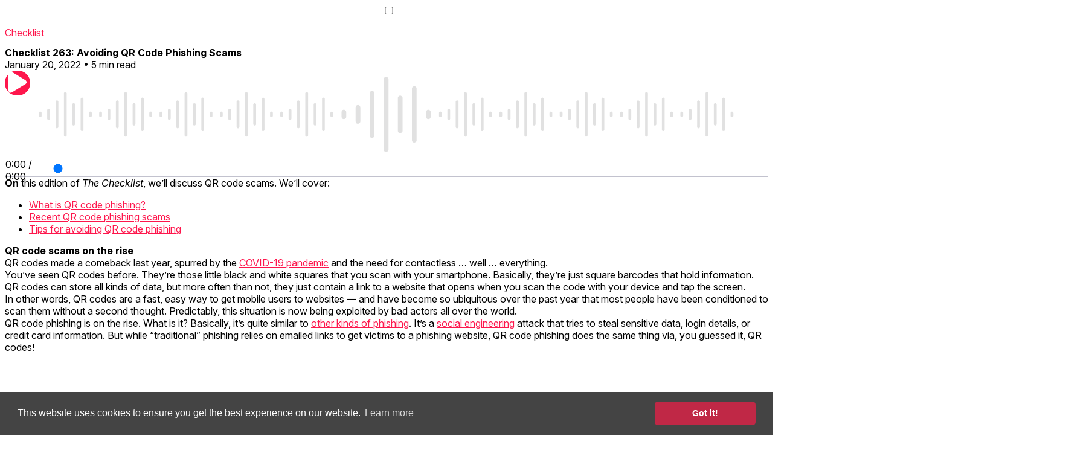

--- FILE ---
content_type: text/html; charset=UTF-8
request_url: https://www.securemac.com/checklist/checklist-263-avoiding-qr-code-phishing-scams
body_size: 26655
content:
<!DOCTYPE html><html
data-theme=light><head><meta
charset="UTF-8"><title>Checklist 263: Avoiding QR Code Phishing Scams - SecureMac</title><meta
name="google-site-verification" content="qgrxvj811MGNEFt1lwmWLscjSS6YoLr65HE_uozMEyU"><meta
name="viewport" content="width=device-width, initial-scale=1.0"><link
rel=apple-touch-icon sizes=57x57 href=/apple-icon-57x57.png><link
rel=apple-touch-icon sizes=60x60 href=/apple-icon-60x60.png><link
rel=apple-touch-icon sizes=72x72 href=/apple-icon-72x72.png><link
rel=apple-touch-icon sizes=76x76 href=/apple-icon-76x76.png><link
rel=apple-touch-icon sizes=114x114 href=/apple-icon-114x114.png><link
rel=apple-touch-icon sizes=120x120 href=/apple-icon-120x120.png><link
rel=apple-toch-icon sizes=144x144 href=/apple-icon-144x144.png><link
rel=apple-touch-icon sizes=152x152 href=/apple-icon-152x152.png><link
rel=apple-touch-icon sizes=180x180 href=/apple-icon-180x180.png><link
rel=icon type=image/png sizes=192x192 href=/android-icon-192x192.png><link
rel=icon type=image/png sizes=32x32 href=/favicon-32x32.png><link
rel=icon type=image/png sizes=96x96 href=/favicon-96x96.png><link
rel=icon type=image/png sizes=16x16 href=/favicon-16x16.png><meta
name="msapplication-TileColor" content="#ffffff"><meta
name="msapplication-TileImage" content="/ms-icon-144x144.png"><meta
name="theme-color" content="#ffffff"><meta
name="keywords"
content="SecureMac, PrivacyScan, MacScan, Privacy, Security Advisories, Apple news, security news "><meta
name="revisit-after" CONTENT="7 days"><meta
name="classification" content="Software"><meta
name="author" content="SecureMac, Inc"><meta
name="identifier-url" CONTENT="https://www.securemac.com/"><meta
name="robots" content="index,follow,all"><meta
name="expires" CONTENT="never"><link
rel=preconnect href=https://fonts.googleapis.com><link
rel=preconnect href=https://fonts.gstatic.com crossorigin><link
href="https://fonts.googleapis.com/css2?family=Inter:ital,opsz,wght@0,14..32,100..900;1,14..32,100..900&display=swap"
rel=stylesheet><link
rel=stylesheet href=https://www.securemac.com/wp-content/cache/minify/de044.css media=all> <script src=https://www.securemac.com/wp-content/cache/minify/35bc1.js></script> <script src=https://www.securemac.com/wp-content/cache/minify/59321.js></script> <script src=https://code.jquery.com/jquery-1.11.0.min.js></script> <script src=https://code.jquery.com/jquery-migrate-1.2.1.min.js></script> <meta
name='robots' content='index, follow, max-image-preview:large, max-snippet:-1, max-video-preview:-1'><meta
name="description" content="QR code scams are on the rise. We talk about QR code phishing, some common QR code scams, and how to avoid them!"><link
rel=canonical href=https://www.securemac.com/checklist/checklist-263-avoiding-qr-code-phishing-scams><meta
property="og:locale" content="en_US"><meta
property="og:type" content="article"><meta
property="og:title" content="Checklist 263: Avoiding QR Code Phishing Scams"><meta
property="og:description" content="QR code scams are on the rise. We talk about QR code phishing, some common QR code scams, and how to avoid them!"><meta
property="og:url" content="https://www.securemac.com/checklist/checklist-263-avoiding-qr-code-phishing-scams"><meta
property="og:site_name" content="SecureMac"><meta
property="article:publisher" content="https://www.facebook.com/SecureMac/"><meta
property="article:author" content="https://www.facebook.com/securemac"><meta
property="article:published_time" content="2022-01-21T03:47:28+00:00"><meta
property="article:modified_time" content="2022-12-13T21:19:19+00:00"><meta
property="og:image" content="https://www.securemac.com/wp-content/uploads/2016/09/Untitled-1.jpg"><meta
property="og:image:width" content="1200"><meta
property="og:image:height" content="630"><meta
property="og:image:type" content="image/jpeg"><meta
name="author" content="SecureMac"><meta
name="twitter:card" content="summary_large_image"><meta
name="twitter:creator" content="@https://www.x.com/securemac"><meta
name="twitter:site" content="@securemac"><meta
name="twitter:label1" content="Written by"><meta
name="twitter:data1" content="SecureMac"><meta
name="twitter:label2" content="Est. reading time"><meta
name="twitter:data2" content="4 minutes"> <script type=application/ld+json class=yoast-schema-graph>{"@context":"https://schema.org","@graph":[{"@type":"Article","@id":"https://www.securemac.com/checklist/checklist-263-avoiding-qr-code-phishing-scams#article","isPartOf":{"@id":"https://www.securemac.com/checklist/checklist-263-avoiding-qr-code-phishing-scams"},"author":{"name":"SecureMac","@id":"https://www.securemac.com/#/schema/person/ef59804bdf98d1be91c8d9dbbe23dbaa"},"headline":"Checklist 263: Avoiding QR Code Phishing Scams","datePublished":"2022-01-21T03:47:28+00:00","dateModified":"2022-12-13T21:19:19+00:00","mainEntityOfPage":{"@id":"https://www.securemac.com/checklist/checklist-263-avoiding-qr-code-phishing-scams"},"wordCount":936,"publisher":{"@id":"https://www.securemac.com/#organization"},"articleSection":["The Checklist Podcast"],"inLanguage":"en-US","copyrightYear":"2022","copyrightHolder":{"@id":"https://www.securemac.com/#organization"}},{"@type":"WebPage","@id":"https://www.securemac.com/checklist/checklist-263-avoiding-qr-code-phishing-scams","url":"https://www.securemac.com/checklist/checklist-263-avoiding-qr-code-phishing-scams","name":"Checklist 263: Avoiding QR Code Phishing Scams - SecureMac","isPartOf":{"@id":"https://www.securemac.com/#website"},"datePublished":"2022-01-21T03:47:28+00:00","dateModified":"2022-12-13T21:19:19+00:00","description":"QR code scams are on the rise. We talk about QR code phishing, some common QR code scams, and how to avoid them!","breadcrumb":{"@id":"https://www.securemac.com/checklist/checklist-263-avoiding-qr-code-phishing-scams#breadcrumb"},"inLanguage":"en-US","potentialAction":[{"@type":"ReadAction","target":["https://www.securemac.com/checklist/checklist-263-avoiding-qr-code-phishing-scams"]}]},{"@type":"BreadcrumbList","@id":"https://www.securemac.com/checklist/checklist-263-avoiding-qr-code-phishing-scams#breadcrumb","itemListElement":[{"@type":"ListItem","position":1,"name":"Home","item":"https://www.securemac.com/"},{"@type":"ListItem","position":2,"name":"Checklist 263: Avoiding QR Code Phishing Scams"}]},{"@type":"WebSite","@id":"https://www.securemac.com/#website","url":"https://www.securemac.com/","name":"SecureMac","description":"Mac Security News, Apple Advisories, Reviews and Software for Everything Apple and Mac","publisher":{"@id":"https://www.securemac.com/#organization"},"potentialAction":[{"@type":"SearchAction","target":{"@type":"EntryPoint","urlTemplate":"https://www.securemac.com/?s={search_term_string}"},"query-input":{"@type":"PropertyValueSpecification","valueRequired":true,"valueName":"search_term_string"}}],"inLanguage":"en-US"},{"@type":"Organization","@id":"https://www.securemac.com/#organization","name":"SecureMac, Inc.","url":"https://www.securemac.com/","logo":{"@type":"ImageObject","inLanguage":"en-US","@id":"https://www.securemac.com/#/schema/logo/image/","url":"https://www.securemac.com/wp-content/uploads/2016/09/Untitled-1.jpg","contentUrl":"https://www.securemac.com/wp-content/uploads/2016/09/Untitled-1.jpg","width":1200,"height":630,"caption":"SecureMac, Inc."},"image":{"@id":"https://www.securemac.com/#/schema/logo/image/"},"sameAs":["https://www.facebook.com/SecureMac/","https://x.com/securemac","https://www.linkedin.com/company/SecureMac","https://www.youtube.com/securemac"]},{"@type":"Person","@id":"https://www.securemac.com/#/schema/person/ef59804bdf98d1be91c8d9dbbe23dbaa","name":"SecureMac","description":"SecureMac is dedicated to cutting through the noise and helping people stay safe, informed, and confident with their Macs. Lover of all things mac-security.","sameAs":["https://www.securemac.com","https://www.facebook.com/securemac","https://x.com/https://www.x.com/securemac","https://www.youtube.com/securemac"],"url":"https://www.securemac.com/author/securemac"}]}</script> <link
rel=dns-prefetch href=//static.addtoany.com><link
rel=alternate title="oEmbed (JSON)" type=application/json+oembed href="https://www.securemac.com/wp-json/oembed/1.0/embed?url=https%3A%2F%2Fwww.securemac.com%2Fchecklist%2Fchecklist-263-avoiding-qr-code-phishing-scams"><link
rel=alternate title="oEmbed (XML)" type=text/xml+oembed href="https://www.securemac.com/wp-json/oembed/1.0/embed?url=https%3A%2F%2Fwww.securemac.com%2Fchecklist%2Fchecklist-263-avoiding-qr-code-phishing-scams&#038;format=xml"><style id=wp-emoji-styles-inline-css>img.wp-smiley,img.emoji{display:inline !important;border:none !important;box-shadow:none !important;height:1em !important;width:1em !important;margin:0
0.07em !important;vertical-align:-0.1em !important;background:none !important;padding:0
!important}</style><style id=wp-block-library-inline-css>/*<![CDATA[*/:root{--wp-block-synced-color:#7a00df;--wp-block-synced-color--rgb:122,0,223;--wp-bound-block-color:var(--wp-block-synced-color);--wp-editor-canvas-background:#ddd;--wp-admin-theme-color:#007cba;--wp-admin-theme-color--rgb:0,124,186;--wp-admin-theme-color-darker-10:#006ba1;--wp-admin-theme-color-darker-10--rgb:0,107,160.5;--wp-admin-theme-color-darker-20:#005a87;--wp-admin-theme-color-darker-20--rgb:0,90,135;--wp-admin-border-width-focus:2px}@media (min-resolution:192dpi){:root{--wp-admin-border-width-focus:1.5px}}.wp-element-button{cursor:pointer}:root .has-very-light-gray-background-color{background-color:#eee}:root .has-very-dark-gray-background-color{background-color:#313131}:root .has-very-light-gray-color{color:#eee}:root .has-very-dark-gray-color{color:#313131}:root .has-vivid-green-cyan-to-vivid-cyan-blue-gradient-background{background:linear-gradient(135deg,#00d084,#0693e3)}:root .has-purple-crush-gradient-background{background:linear-gradient(135deg,#34e2e4,#4721fb 50%,#ab1dfe)}:root .has-hazy-dawn-gradient-background{background:linear-gradient(135deg,#faaca8,#dad0ec)}:root .has-subdued-olive-gradient-background{background:linear-gradient(135deg,#fafae1,#67a671)}:root .has-atomic-cream-gradient-background{background:linear-gradient(135deg,#fdd79a,#004a59)}:root .has-nightshade-gradient-background{background:linear-gradient(135deg,#330968,#31cdcf)}:root .has-midnight-gradient-background{background:linear-gradient(135deg,#020381,#2874fc)}:root{--wp--preset--font-size--normal:16px;--wp--preset--font-size--huge:42px}.has-regular-font-size{font-size:1em}.has-larger-font-size{font-size:2.625em}.has-normal-font-size{font-size:var(--wp--preset--font-size--normal)}.has-huge-font-size{font-size:var(--wp--preset--font-size--huge)}.has-text-align-center{text-align:center}.has-text-align-left{text-align:left}.has-text-align-right{text-align:right}.has-fit-text{white-space:nowrap!important}#end-resizable-editor-section{display:none}.aligncenter{clear:both}.items-justified-left{justify-content:flex-start}.items-justified-center{justify-content:center}.items-justified-right{justify-content:flex-end}.items-justified-space-between{justify-content:space-between}.screen-reader-text{border:0;clip-path:inset(50%);height:1px;margin:-1px;overflow:hidden;padding:0;position:absolute;width:1px;word-wrap:normal!important}.screen-reader-text:focus{background-color:#ddd;clip-path:none;color:#444;display:block;font-size:1em;height:auto;left:5px;line-height:normal;padding:15px
23px 14px;text-decoration:none;top:5px;width:auto;z-index:100000}html :where(.has-border-color){border-style:solid}html :where([style*=border-top-color]){border-top-style:solid}html :where([style*=border-right-color]){border-right-style:solid}html :where([style*=border-bottom-color]){border-bottom-style:solid}html :where([style*=border-left-color]){border-left-style:solid}html :where([style*=border-width]){border-style:solid}html :where([style*=border-top-width]){border-top-style:solid}html :where([style*=border-right-width]){border-right-style:solid}html :where([style*=border-bottom-width]){border-bottom-style:solid}html :where([style*=border-left-width]){border-left-style:solid}html :where(img[class*=wp-image-]){height:auto;max-width:100%}:where(figure){margin:0
0 1em}html :where(.is-position-sticky){--wp-admin--admin-bar--position-offset:var(--wp-admin--admin-bar--height,0px)}@media screen and (max-width:600px){html:where(.is-position-sticky){--wp-admin--admin-bar--position-offset:0px}}/*]]>*/</style><style id=wp-block-heading-inline-css>h1:where(.wp-block-heading).has-background,h2:where(.wp-block-heading).has-background,h3:where(.wp-block-heading).has-background,h4:where(.wp-block-heading).has-background,h5:where(.wp-block-heading).has-background,h6:where(.wp-block-heading).has-background{padding:1.25em 2.375em}h1.has-text-align-left[style*=writing-mode]:where([style*=vertical-lr]),h1.has-text-align-right[style*=writing-mode]:where([style*=vertical-rl]),h2.has-text-align-left[style*=writing-mode]:where([style*=vertical-lr]),h2.has-text-align-right[style*=writing-mode]:where([style*=vertical-rl]),h3.has-text-align-left[style*=writing-mode]:where([style*=vertical-lr]),h3.has-text-align-right[style*=writing-mode]:where([style*=vertical-rl]),h4.has-text-align-left[style*=writing-mode]:where([style*=vertical-lr]),h4.has-text-align-right[style*=writing-mode]:where([style*=vertical-rl]),h5.has-text-align-left[style*=writing-mode]:where([style*=vertical-lr]),h5.has-text-align-right[style*=writing-mode]:where([style*=vertical-rl]),h6.has-text-align-left[style*=writing-mode]:where([style*=vertical-lr]),h6.has-text-align-right[style*=writing-mode]:where([style*=vertical-rl]){rotate:180deg}</style><style id=wp-block-list-inline-css>ol,ul{box-sizing:border-box}:root :where(.wp-block-list.has-background){padding:1.25em 2.375em}</style><style id=wp-block-paragraph-inline-css>.is-small-text{font-size:.875em}.is-regular-text{font-size:1em}.is-large-text{font-size:2.25em}.is-larger-text{font-size:3em}.has-drop-cap:not(:focus):first-letter {float:left;font-size:8.4em;font-style:normal;font-weight:100;line-height:.68;margin:.05em .1em 0 0;text-transform:uppercase}body.rtl .has-drop-cap:not(:focus):first-letter {float:none;margin-left:.1em}p.has-drop-cap.has-background{overflow:hidden}:root :where(p.has-background){padding:1.25em 2.375em}:where(p.has-text-color:not(.has-link-color)) a{color:inherit}p.has-text-align-left[style*="writing-mode:vertical-lr"],p.has-text-align-right[style*="writing-mode:vertical-rl"]{rotate:180deg}</style><style id=global-styles-inline-css>/*<![CDATA[*/:root{--wp--preset--aspect-ratio--square:1;--wp--preset--aspect-ratio--4-3:4/3;--wp--preset--aspect-ratio--3-4:3/4;--wp--preset--aspect-ratio--3-2:3/2;--wp--preset--aspect-ratio--2-3:2/3;--wp--preset--aspect-ratio--16-9:16/9;--wp--preset--aspect-ratio--9-16:9/16;--wp--preset--color--black:#000;--wp--preset--color--cyan-bluish-gray:#abb8c3;--wp--preset--color--white:#fff;--wp--preset--color--pale-pink:#f78da7;--wp--preset--color--vivid-red:#cf2e2e;--wp--preset--color--luminous-vivid-orange:#ff6900;--wp--preset--color--luminous-vivid-amber:#fcb900;--wp--preset--color--light-green-cyan:#7bdcb5;--wp--preset--color--vivid-green-cyan:#00d084;--wp--preset--color--pale-cyan-blue:#8ed1fc;--wp--preset--color--vivid-cyan-blue:#0693e3;--wp--preset--color--vivid-purple:#9b51e0;--wp--preset--gradient--vivid-cyan-blue-to-vivid-purple:linear-gradient(135deg,rgb(6,147,227) 0%,rgb(155,81,224) 100%);--wp--preset--gradient--light-green-cyan-to-vivid-green-cyan:linear-gradient(135deg,rgb(122,220,180) 0%,rgb(0,208,130) 100%);--wp--preset--gradient--luminous-vivid-amber-to-luminous-vivid-orange:linear-gradient(135deg,rgb(252,185,0) 0%,rgb(255,105,0) 100%);--wp--preset--gradient--luminous-vivid-orange-to-vivid-red:linear-gradient(135deg,rgb(255,105,0) 0%,rgb(207,46,46) 100%);--wp--preset--gradient--very-light-gray-to-cyan-bluish-gray:linear-gradient(135deg,rgb(238,238,238) 0%,rgb(169,184,195) 100%);--wp--preset--gradient--cool-to-warm-spectrum:linear-gradient(135deg,rgb(74,234,220) 0%,rgb(151,120,209) 20%,rgb(207,42,186) 40%,rgb(238,44,130) 60%,rgb(251,105,98) 80%,rgb(254,248,76) 100%);--wp--preset--gradient--blush-light-purple:linear-gradient(135deg,rgb(255,206,236) 0%,rgb(152,150,240) 100%);--wp--preset--gradient--blush-bordeaux:linear-gradient(135deg,rgb(254,205,165) 0%,rgb(254,45,45) 50%,rgb(107,0,62) 100%);--wp--preset--gradient--luminous-dusk:linear-gradient(135deg,rgb(255,203,112) 0%,rgb(199,81,192) 50%,rgb(65,88,208) 100%);--wp--preset--gradient--pale-ocean:linear-gradient(135deg,rgb(255,245,203) 0%,rgb(182,227,212) 50%,rgb(51,167,181) 100%);--wp--preset--gradient--electric-grass:linear-gradient(135deg,rgb(202,248,128) 0%,rgb(113,206,126) 100%);--wp--preset--gradient--midnight:linear-gradient(135deg,rgb(2,3,129) 0%,rgb(40,116,252) 100%);--wp--preset--font-size--small:13px;--wp--preset--font-size--medium:20px;--wp--preset--font-size--large:36px;--wp--preset--font-size--x-large:42px;--wp--preset--spacing--20:0.44rem;--wp--preset--spacing--30:0.67rem;--wp--preset--spacing--40:1rem;--wp--preset--spacing--50:1.5rem;--wp--preset--spacing--60:2.25rem;--wp--preset--spacing--70:3.38rem;--wp--preset--spacing--80:5.06rem;--wp--preset--shadow--natural:6px 6px 9px rgba(0, 0, 0, 0.2);--wp--preset--shadow--deep:12px 12px 50px rgba(0, 0, 0, 0.4);--wp--preset--shadow--sharp:6px 6px 0px rgba(0, 0, 0, 0.2);--wp--preset--shadow--outlined:6px 6px 0px -3px rgb(255, 255, 255), 6px 6px rgb(0, 0, 0);--wp--preset--shadow--crisp:6px 6px 0px rgb(0, 0, 0)}:where(.is-layout-flex){gap:0.5em}:where(.is-layout-grid){gap:0.5em}body .is-layout-flex{display:flex}.is-layout-flex{flex-wrap:wrap;align-items:center}.is-layout-flex>:is(*,div){margin:0}body .is-layout-grid{display:grid}.is-layout-grid>:is(*,div){margin:0}:where(.wp-block-columns.is-layout-flex){gap:2em}:where(.wp-block-columns.is-layout-grid){gap:2em}:where(.wp-block-post-template.is-layout-flex){gap:1.25em}:where(.wp-block-post-template.is-layout-grid){gap:1.25em}.has-black-color{color:var(--wp--preset--color--black) !important}.has-cyan-bluish-gray-color{color:var(--wp--preset--color--cyan-bluish-gray) !important}.has-white-color{color:var(--wp--preset--color--white) !important}.has-pale-pink-color{color:var(--wp--preset--color--pale-pink) !important}.has-vivid-red-color{color:var(--wp--preset--color--vivid-red) !important}.has-luminous-vivid-orange-color{color:var(--wp--preset--color--luminous-vivid-orange) !important}.has-luminous-vivid-amber-color{color:var(--wp--preset--color--luminous-vivid-amber) !important}.has-light-green-cyan-color{color:var(--wp--preset--color--light-green-cyan) !important}.has-vivid-green-cyan-color{color:var(--wp--preset--color--vivid-green-cyan) !important}.has-pale-cyan-blue-color{color:var(--wp--preset--color--pale-cyan-blue) !important}.has-vivid-cyan-blue-color{color:var(--wp--preset--color--vivid-cyan-blue) !important}.has-vivid-purple-color{color:var(--wp--preset--color--vivid-purple) !important}.has-black-background-color{background-color:var(--wp--preset--color--black) !important}.has-cyan-bluish-gray-background-color{background-color:var(--wp--preset--color--cyan-bluish-gray) !important}.has-white-background-color{background-color:var(--wp--preset--color--white) !important}.has-pale-pink-background-color{background-color:var(--wp--preset--color--pale-pink) !important}.has-vivid-red-background-color{background-color:var(--wp--preset--color--vivid-red) !important}.has-luminous-vivid-orange-background-color{background-color:var(--wp--preset--color--luminous-vivid-orange) !important}.has-luminous-vivid-amber-background-color{background-color:var(--wp--preset--color--luminous-vivid-amber) !important}.has-light-green-cyan-background-color{background-color:var(--wp--preset--color--light-green-cyan) !important}.has-vivid-green-cyan-background-color{background-color:var(--wp--preset--color--vivid-green-cyan) !important}.has-pale-cyan-blue-background-color{background-color:var(--wp--preset--color--pale-cyan-blue) !important}.has-vivid-cyan-blue-background-color{background-color:var(--wp--preset--color--vivid-cyan-blue) !important}.has-vivid-purple-background-color{background-color:var(--wp--preset--color--vivid-purple) !important}.has-black-border-color{border-color:var(--wp--preset--color--black) !important}.has-cyan-bluish-gray-border-color{border-color:var(--wp--preset--color--cyan-bluish-gray) !important}.has-white-border-color{border-color:var(--wp--preset--color--white) !important}.has-pale-pink-border-color{border-color:var(--wp--preset--color--pale-pink) !important}.has-vivid-red-border-color{border-color:var(--wp--preset--color--vivid-red) !important}.has-luminous-vivid-orange-border-color{border-color:var(--wp--preset--color--luminous-vivid-orange) !important}.has-luminous-vivid-amber-border-color{border-color:var(--wp--preset--color--luminous-vivid-amber) !important}.has-light-green-cyan-border-color{border-color:var(--wp--preset--color--light-green-cyan) !important}.has-vivid-green-cyan-border-color{border-color:var(--wp--preset--color--vivid-green-cyan) !important}.has-pale-cyan-blue-border-color{border-color:var(--wp--preset--color--pale-cyan-blue) !important}.has-vivid-cyan-blue-border-color{border-color:var(--wp--preset--color--vivid-cyan-blue) !important}.has-vivid-purple-border-color{border-color:var(--wp--preset--color--vivid-purple) !important}.has-vivid-cyan-blue-to-vivid-purple-gradient-background{background:var(--wp--preset--gradient--vivid-cyan-blue-to-vivid-purple) !important}.has-light-green-cyan-to-vivid-green-cyan-gradient-background{background:var(--wp--preset--gradient--light-green-cyan-to-vivid-green-cyan) !important}.has-luminous-vivid-amber-to-luminous-vivid-orange-gradient-background{background:var(--wp--preset--gradient--luminous-vivid-amber-to-luminous-vivid-orange) !important}.has-luminous-vivid-orange-to-vivid-red-gradient-background{background:var(--wp--preset--gradient--luminous-vivid-orange-to-vivid-red) !important}.has-very-light-gray-to-cyan-bluish-gray-gradient-background{background:var(--wp--preset--gradient--very-light-gray-to-cyan-bluish-gray) !important}.has-cool-to-warm-spectrum-gradient-background{background:var(--wp--preset--gradient--cool-to-warm-spectrum) !important}.has-blush-light-purple-gradient-background{background:var(--wp--preset--gradient--blush-light-purple) !important}.has-blush-bordeaux-gradient-background{background:var(--wp--preset--gradient--blush-bordeaux) !important}.has-luminous-dusk-gradient-background{background:var(--wp--preset--gradient--luminous-dusk) !important}.has-pale-ocean-gradient-background{background:var(--wp--preset--gradient--pale-ocean) !important}.has-electric-grass-gradient-background{background:var(--wp--preset--gradient--electric-grass) !important}.has-midnight-gradient-background{background:var(--wp--preset--gradient--midnight) !important}.has-small-font-size{font-size:var(--wp--preset--font-size--small) !important}.has-medium-font-size{font-size:var(--wp--preset--font-size--medium) !important}.has-large-font-size{font-size:var(--wp--preset--font-size--large) !important}.has-x-large-font-size{font-size:var(--wp--preset--font-size--x-large) !important}/*]]>*/</style><style id=classic-theme-styles-inline-css>/*! This file is auto-generated */
.wp-block-button__link{color:#fff;background-color:#32373c;border-radius:9999px;box-shadow:none;text-decoration:none;padding:calc(.667em + 2px) calc(1.333em + 2px);font-size:1.125em}.wp-block-file__button{background:#32373c;color:#fff;text-decoration:none}</style><link
rel=stylesheet href=https://www.securemac.com/wp-content/cache/minify/f7e45.css media=all><style id=addtoany-inline-css>@media screen and (max-width:980px){.a2a_floating_style.a2a_vertical_style{display:none}}.addtoany_share_save_container{margin-top:4rem}</style> <script id=addtoany-core-js-before>/*<![CDATA[*/window.a2a_config=window.a2a_config||{};a2a_config.callbacks=[];a2a_config.overlays=[];a2a_config.templates={};
a2a_config.callbacks.push({ready: function(){var d=document;function a(){var c,e=d.createElement("div");e.innerHTML="<div class=\"a2a_kit a2a_kit_size_32 a2a_floating_style a2a_vertical_style\" style=\"margin-left:-64px;top:100px;background-color:transparent;\"><a class=\"a2a_button_x\"><\/a><a class=\"a2a_button_linkedin\"><\/a><a class=\"a2a_button_facebook\"><\/a><a class=\"a2a_button_copy_link\"><\/a><\/div>";c=d.querySelector("main, [role=\"main\"], article, .status-publish");if(c)c.appendChild(e.firstChild);a2a.init("page");}if("loading"!==d.readyState)a();else d.addEventListener("DOMContentLoaded",a,false);}});

//# sourceURL=addtoany-core-js-before/*]]>*/</script> <script defer src=https://static.addtoany.com/menu/page.js id=addtoany-core-js></script> <script src=https://www.securemac.com/wp-content/cache/minify/d52ed.js></script> <script src=https://www.securemac.com/wp-content/cache/minify/63b1f.js></script> <script src=https://www.securemac.com/wp-content/cache/minify/0eca3.js defer></script> <link
rel=EditURI type=application/rsd+xml title=RSD href=https://www.securemac.com/xmlrpc.php?rsd><link
rel=stylesheet href=https://www.securemac.com/wp-content/cache/minify/8734f.css media=all></head><body
data-rsssl=1 class="wp-singular post-template-default single single-post postid-9563 single-format-standard wp-theme-sm4 relative"><div
class=drawer>
<input
id=my-drawer type=checkbox class=drawer-toggle><div
class="drawer-content overflow-x-hidden"><main
id=main-content class="md:pt-18 relative "><div
class="mx-auto max-w-screen-2xl" id=backblurs><div
class="absolute -z-1000 w-full max- max-w-screen-2xl" style="pointer-events: none"><div
class="absolute md:right-[50%] translate-x-[50%] -translate-y-[100%] aspect-[1/1] w-[20rem] bg-[#84C4F2] opacity-[100%] blur-huge animate-blob-slow -z-50"
style="border-radius: 50%"></div><div
class="absolute md:right-[0] translate-x-[30%] -translate-y-[15%] aspect-[1300/900] w-[70rem] rotate-[-60deg] bg-[var(--color-sm-red)] opacity-[20%] sm:w-[50%] blur-huge animate-blob-medium -z-50"
style="border-radius: 50%"></div><div
class="absolute md:left-0 -translate-x-[30%] -translate-y-[16%] aspect-[1300/900] w-[70rem] rotate-[65deg] bg-[var(--color-purple-dark)] opacity-[28%] sm:w-[60%] blur-huge animate-blob-fast -z-50"
style="border-radius: 50%"></div></div></div><div
class="mx-auto max-w-screen-2xl | mb-36 mt-20" role=main aria-label="Checklist article"><div
class="mx-auto max-w-screen-2xl mb-36"><div
class="grid grid-cols-1 gap-16 "><div
class=left><article
id=post-9563 class="grid gap-6 full-article"><div
class="mx-auto max-w-4xl w-full content px-4 mt-6">
<a
href=/checklist
class="text-sm text-[var(--color-sm-red)] uppercase article-category">Checklist</a><h1 class="text-2xl md:text-4xl font-semibold mt-2 leading-9 md:leading-10">
Checklist 263: Avoiding QR Code Phishing Scams</h1><div
class="text-sm mb-8">January 20, 2022 •
5 min read</div></div><div
class="w-full mx-auto rounded-xl flex flex-col items-center mt-8 p-4 " id=player
role=region aria-label="Checklist audio player"><div
class="flex items-center space-x-4 w-full place-content-center"
style="background: url(https://www.securemac.com/wp-content/themes/sm4/img/blog_checklist_soundwaves.png) center center no-repeat; height: 9rem">
<button
id=playPauseBtn
class="rounded-full hover:bg-red-700 text-white font-bold p-6 aspect-square flex items-center justify-center shadow-lg transition-all"
style="background-color: var(--color-sm-red);">
<img
src=https://www.securemac.com/wp-content/themes/sm4/img/icon_media_play.svg alt=Play
class="w-8 h-8">
</button></div><div
class="mt-4 w-full"><div
class="relative w-full h-2 bg-white rounded-lg overflow-hidden max-w-6xl mx-auto"
style="height: 30px; border: 1px solid rgba(153, 153, 173, 0.6);display: flex; place-content: center; "><div
class="flex gap-2 place-self-center grow-0 text-sm text-neutral mt-1"
style="pointer-events: none; z-index: 1000;">
<span
id=currentTime>0:00</span> /
<span
id=totalTime>0:00</span></div><div
id=progressFill class="absolute top-0 left-0 h-full w-full "
style="clip-path: inset(0 100% 0 0); background-image: linear-gradient(to right,var(--color-purple-dark), var(--color-sm-red)"></div>
<input
type=range id=progressBar value=0 step=0.1 min=0 max=100
class="absolute top-0 left-0 w-full h-full opacity-0 cursor-pointer"
style="padding: 0;"></div><audio
id=customPlayer preload=metadata>
<source
src
type=audio/mpeg>
Your browser does not support the audio element.
</audio></div><style>#progressBar{appearance:none;-webkit-appearance:none;width:100%;height:30px;background:transparent;cursor:pointer}#progressBar::-webkit-slider-thumb,#progressBar::-moz-range-thumb,#progressBar::-ms-thumb{appearance:none;-webkit-appearance:none;width:0;height:0;background:transparent;border:none}#progressFill{transition:clip-path 0.1s linear;height:30px}</style> <script>const player = document.getElementById('customPlayer');
										const progressBar = document.getElementById('progressBar');
										const progressFill = document.getElementById('progressFill');
										const currentTimeDisplay = document.getElementById('currentTime');
										const totalTimeDisplay = document.getElementById('totalTime');
										const playPauseBtn = document.getElementById('playPauseBtn');

										// Format time in mm:ss
										function formatTime(seconds) {
											const mins = Math.floor(seconds / 60);
											const secs = Math.floor(seconds % 60).toString().padStart(2, '0');
											return `${mins}:${secs}`;
										}

										// Update progress bar fill
										function updateProgressBar() {
											const percent = (player.currentTime / player.duration) * 100;
											progressFill.style.clipPath = `inset(0 ${100 - percent}% 0 0)`;
										}

										// Toggle play/pause
										playPauseBtn.addEventListener('click', () => {
											if (player.paused) {
												player.play();
												playPauseBtn.innerHTML = `
											<img src=https://www.securemac.com/wp-content/themes/sm4/img/icon_media_pause.svg alt=Pause class="w-8 h-8">
											<span class=sr-only>Pause</span>
										`;
											} else {
												player.pause();
												playPauseBtn.innerHTML = `
											<img src=https://www.securemac.com/wp-content/themes/sm4/img/icon_media_play.svg alt=Play class="w-8 h-8">
											<span class=sr-only>Play</span>
										`;
											}
										});

										// Update progress and time while playing
										player.addEventListener('timeupdate', () => {
											const percent = (player.currentTime / player.duration) * 100;
											progressBar.value = percent;
											currentTimeDisplay.textContent = formatTime(player.currentTime);
											updateProgressBar();
										});

										// Set total duration once metadata is loaded
										player.addEventListener('loadedmetadata', () => {
											totalTimeDisplay.textContent = formatTime(player.duration);
										});

										// Allow seeking
										progressBar.addEventListener('input', (e) => {
											const seekTime = (e.target.value / 100) * player.duration;
											player.currentTime = seekTime;
											updateProgressBar();
										});

										// Reset button and progress when done
										player.addEventListener('ended', () => {
											playPauseBtn.innerHTML = `
										<img src=https://www.securemac.com/wp-content/themes/sm4/img/icon_media_play.svg alt=Play class="w-8 h-8">
										<span class=sr-only>Play</span>
									`;
											progressBar.value = 0;
											progressFill.style.clipPath = `inset(0 100% 0 0)`;
											currentTimeDisplay.textContent = '0:00';
										});</script> </div><div
class="mx-auto max-w-4xl content px-4 mt-6"><p><strong>On</strong> this edition of <em>The Checklist</em>, we’ll discuss QR code scams. We&#8217;ll cover:</p><ul
class=wp-block-list><li><a
href=#a>What is QR code phishing?</a></li><li><a
href=#b>Recent QR code phishing scams</a></li><li><a
href=#c>Tips for avoiding QR code phishing</a></li></ul><div
id=a></div><h2>QR code scams on the rise</h2><p>QR codes made a comeback last year, spurred by the <a
href=https://www.securemac.com/checklist/a-checklist-of-checklists-around-covid-19>COVID-19 pandemic</a> and the need for contactless … well &#8230; everything.&nbsp;</p><p>You’ve seen QR codes before. They’re those little black and white squares that you scan with your smartphone. Basically, they’re just square barcodes that hold information.</p><p>QR codes can store all kinds of data, but more often than not, they just contain a link to a website that opens when you scan the code with your device and tap the screen.&nbsp;</p><p>In other words, QR codes are a fast, easy way to get mobile users to websites — and have become so ubiquitous over the past year that most people have been conditioned to scan them without a second thought. Predictably, this situation is now being exploited by bad actors all over the world.</p><p>QR code phishing is on the rise. What is it? Basically, it’s quite similar to <a
href=https://www.securemac.com/checklist/gone-phishing>other kinds of phishing</a>. It’s a <a
href=https://www.securemac.com/checklist/social-engineering-human-element-hacking>social engineering</a> attack that tries to steal sensitive data, login details, or credit card information. But while “traditional” phishing relies on emailed links to get victims to a phishing website, QR code phishing does the same thing via, you guessed it, QR codes!</p><div
id=b></div><h2>QR phishing in practice</h2><p>There are tons of variations on QR code scams, limited only by the scammers’ ingenuity. Here are some examples of how the bad guys have used QR phishing to scam people:</p><p>In China, scammers put fake parking tickets on cars with QR codes for “paying” the tickets. Unfortunately, the QR codes <em>actually</em> routed payments to an account controlled by the scammers. </p><p>In the Netherlands, ING Bank customers fell victim to a QR scam that made use of a legitimate feature of the bank’s mobile banking app. Scammers looked for ING customers who were selling things online, asked for their account numbers in order to send them a wire transfer, and then sent them a QR code so that they could “confirm the payment”. But if they scanned the QR code, their bank accounts would be linked up to the ING banking app installed on the scammers’ device!</p><p>In Germany, folks have been getting emails from scammers pretending to be banks. The scammers tell people that they need to confirm a <a
href=https://www.securemac.com/checklist/checklist-90-whois-gdpr-a-primer>privacy policy</a> or read through some new security procedures. The emails include a QR code that supposedly takes you to the web page where you can do this. But if you scan it, you’re taken instead to a phishing site that asks for your username and PIN.</p><p>In Texas, criminals have started putting malicious QR codes on city parking meters. Police in Houston, San Antonio, and Austin say that they’ve all found stickers with the fake QR codes. The stickers attempt to fool drivers into believing that they’re paying for parking online. But in reality, the QR codes link to a phishing website that steals credit card details.</p><div
id=c></div><h2>How to avoid QR code scams</h2><p>In today’s world, it’s not feasible to just <em>never</em> scan a QR code again. So what can you do to avoid QR scams? Here are six practical suggestions:</p><ol
class=small style="margin-top: 2rem;"><li><h4>Slow down</h4><p>
Before you scan a QR code, take a second to think about what’s really going on. Do you know who put that QR code there? Have you ever seen a QR code used this way before? If something seems strange, trust your instinct and don’t scan that code!</p></li>
<li><h4>Think link</h4><p>
It’s helpful to think of QR codes as links (and most of the time, that’s what they are!). Before scanning one, ask yourself the following question: If this was a link that had come in an email, would I trust it?</p></li>
<li><h4>Inspect URLs</h4><p>
In iOS, your <a
href=https://support.apple.com/en-us/HT208843>Camera app</a> will show you a link preview when you point your iPhone at a QR code. Take a second to inspect the link before opening it. If the link doesn’t match the organization that the QR code says it comes from, or if it looks suspicious, then don’t go to that website!</p></li>
<li><h4>Look for tampering</h4><p>
Bad guys sometimes put stickers with their <em>own</em> QR codes over top of legitimate QR codes. If you’re in a place that regularly uses QR codes (e.g. a restaurant), watch for signs of physical tampering that might indicate a malicious QR code.</p></li>
<li><h4>Make a “never list”</h4><p>
Keep a mental list of situations in which you’d <em>never</em> trust a QR code. We’d suggest avoiding all QR codes that take you to sites asking for highly sensitive personal or financial data (especially anything to do with banking or credit cards). It’s also wise to avoid QR codes mailed to you in junk mail or randomly stuck on the side of a building: In these cases, you just can&#8217;t know who put the QR codes there.</p></li>
<li><h4>Turn on 2FA</h4><p>
We’ve said it many times before, but <a
href=https://www.securemac.com/checklist/checklis-139-2fa-101>two-factor authentication</a> is one of the very best ways to keep your accounts secure. If you have 2FA enabled, then a phishing attack that succeeds in stealing your credentials still won’t result in an account compromise. We’d recommend turning on 2FA whenever possible.</p></li></ol><figure
style="margin: 2rem 0;"><iframe
src=//html5-player.libsyn.com/embed/episode/id/21832229/height/90/theme/custom/autonext/no/thumbnail/no/autoplay/no/preload/no/no_addthis/no/direction/backward/no-cache/true/render-playlist/no/custom-color/c02846/ width=100% height=90></iframe></figure><h4 class="wp-block-heading" id="h-do-you-have-a-question-about-digital-security-or-privacy-please-send-us-an-email-and-ask-we-love-answering-listener-questions-on-the-podcast">Do you have a question about digital security or privacy? Please <a
href=checklist@securemac.com>send us an email</a> and ask! We love answering listener questions on the podcast.</h4><div
class="addtoany_share_save_container addtoany_content addtoany_content_bottom"><div
class="a2a_kit a2a_kit_size_42 addtoany_list" data-a2a-url=https://www.securemac.com/checklist/checklist-263-avoiding-qr-code-phishing-scams data-a2a-title="Checklist 263: Avoiding QR Code Phishing Scams"><a
class=a2a_button_x href="https://www.addtoany.com/add_to/x?linkurl=https%3A%2F%2Fwww.securemac.com%2Fchecklist%2Fchecklist-263-avoiding-qr-code-phishing-scams&amp;linkname=Checklist%20263%3A%20Avoiding%20QR%20Code%20Phishing%20Scams" title=X rel="nofollow noopener" target=_blank></a><a
class=a2a_button_linkedin href="https://www.addtoany.com/add_to/linkedin?linkurl=https%3A%2F%2Fwww.securemac.com%2Fchecklist%2Fchecklist-263-avoiding-qr-code-phishing-scams&amp;linkname=Checklist%20263%3A%20Avoiding%20QR%20Code%20Phishing%20Scams" title=LinkedIn rel="nofollow noopener" target=_blank></a><a
class=a2a_button_facebook href="https://www.addtoany.com/add_to/facebook?linkurl=https%3A%2F%2Fwww.securemac.com%2Fchecklist%2Fchecklist-263-avoiding-qr-code-phishing-scams&amp;linkname=Checklist%20263%3A%20Avoiding%20QR%20Code%20Phishing%20Scams" title=Facebook rel="nofollow noopener" target=_blank></a><a
class=a2a_button_copy_link href="https://www.addtoany.com/add_to/copy_link?linkurl=https%3A%2F%2Fwww.securemac.com%2Fchecklist%2Fchecklist-263-avoiding-qr-code-phishing-scams&amp;linkname=Checklist%20263%3A%20Avoiding%20QR%20Code%20Phishing%20Scams" title="Copy Link" rel="nofollow noopener" target=_blank></a></div></div><div
class="border-t-1 border-gray-200 pt-4 mt-16"></div><div
class="mt-4 flex flex-col gap-4" role=complementary aria-label="About the author">
<span
class="text-base-content text-lg">About the Author</span><div
class="flex gap-4 items-start p-4 border-1 border-gray-300 rounded-lg">
<img
src=https://www.securemac.com/wp-content/uploads/2025/12/Frame-163.png
alt=SecureMac
class="rounded-full w-11 h-11 object-cover shrink-0" width=44 height=44>
<span
class=" text-base-content"><a
href=https://www.securemac.com/author/securemac class=italic>SecureMac</a> is dedicated to cutting through the noise and helping people stay safe, informed, and confident with their Macs. Lover of all things mac-security.</span></div></div></div><div
class="mx-auto max-w-screen-2xl content px-4 mt-6" role=complementary
aria-label="Related posts"><div
class='yarpp yarpp-related yarpp-related-website yarpp-template-yarpp-template-thumbnail'><h3 class="h3related" style="font-weight: 400; font-size: 1.25rem;">Next Read</h3><div
class="grid grid-cols-1 md:grid-cols-3 lg:grid-cols-4 mx-auto max-w-screen-2xl gap-8  "><div
class="column small-12 medium-6 large-3 "><article
id=post-9550 class="grid gap-4 place-content-start article-snippet">
<a
href=https://www.securemac.com/news/qr-code-phishing-and-how-to-avoid-it>
<img
class="w-full h-auto rounded-lg place-self-start border-neutral-200 border-1"
src=https://www.securemac.com/wp-content/uploads/2022/01/post-img-3.jpg alt="QR code phishing and how to avoid it">
</a>
<span>
<a
href=# class="text-sm text-[var(--color-sm-red)] uppercase article-category">Security</a><h2 class="text-neutral font-semibold mt-2 leading-5 | article-title mb-4">
<a
style="font-weight: 500;" href=https://www.securemac.com/news/qr-code-phishing-and-how-to-avoid-it>QR code phishing and how to avoid it</a></h2><p
class="mt-2 mb-4 | article-excerpt"><p>QR code phishing and security | What is QR code phishing? | How does it work? | Common QR code scams | Tips for avoiding QR code scams</p></p>
<span
class=text-sm>February 4, 2022 •
9 min read</span>
</span></article></div><div
class="column small-12 medium-6 large-3 "><article
id=post-9959 class="grid gap-4 place-content-start article-snippet">
<a
href=https://www.securemac.com/checklist/checklist-270-avoiding-tax-scams>
<img
class="w-full h-auto rounded-lg place-self-start border-neutral-200 border-1"
src=https://www.securemac.com/wp-content/uploads/2022/03/1post-img.jpg alt="Checklist 270: Avoiding Tax Scams">
</a>
<span>
<a
href=# class="text-sm text-[var(--color-sm-red)] uppercase article-category">Security</a><h2 class="text-neutral font-semibold mt-2 leading-5 | article-title mb-4">
<a
style="font-weight: 500;" href=https://www.securemac.com/checklist/checklist-270-avoiding-tax-scams>Checklist 270: Avoiding Tax Scams</a></h2><p
class="mt-2 mb-4 | article-excerpt"><p>Tax scams 2022: the same thing all over again? We&#8217;ll explain why old scams still work, and revisit the classic scams you need to know about.</p></p>
<span
class=text-sm>March 11, 2022 •
2 min read</span>
</span></article></div><div
class="column small-12 medium-6 large-3 "><article
id=post-10677 class="grid gap-4 place-content-start article-snippet">
<a
href=https://www.securemac.com/checklist/checklist-315-avoiding-valentines-scams>
<img
class="w-full h-auto rounded-lg place-self-start border-neutral-200 border-1"
src=https://www.securemac.com/wp-content/uploads/2023/02/post-img-2.jpg alt="Checklist 315: Avoiding Valentine’s Scams">
</a>
<span>
<a
href=# class="text-sm text-[var(--color-sm-red)] uppercase article-category">Security</a><h2 class="text-neutral font-semibold mt-2 leading-5 | article-title mb-4">
<a
style="font-weight: 500;" href=https://www.securemac.com/checklist/checklist-315-avoiding-valentines-scams>Checklist 315: Avoiding Valentine’s Scams</a></h2><p
class="mt-2 mb-4 | article-excerpt"><p>How to avoid survey scams and Valentine’s scams. Plus: POTUS speaks up on data privacy.</p></p>
<span
class=text-sm>February 10, 2023 •
4 min read</span>
</span></article></div><div
class="column small-12 medium-6 large-3 "><article
id=post-10718 class="grid gap-4 place-content-start article-snippet">
<a
href=https://www.securemac.com/checklist/checklist-319-avoiding-tax-scams-in-2023>
<img
class="w-full h-auto rounded-lg place-self-start border-neutral-200 border-1"
src=https://www.securemac.com/wp-content/uploads/2023/03/post-img-2.jpg alt="Checklist 319: Avoiding tax scams in 2023">
</a>
<span>
<a
href=# class="text-sm text-[var(--color-sm-red)] uppercase article-category">Security</a><h2 class="text-neutral font-semibold mt-2 leading-5 | article-title mb-4">
<a
style="font-weight: 500;" href=https://www.securemac.com/checklist/checklist-319-avoiding-tax-scams-in-2023>Checklist 319: Avoiding tax scams in 2023</a></h2><p
class="mt-2 mb-4 | article-excerpt"><p>Avoiding tax scams in 2023. New scams, old scams, and three rules for staying safe during tax season.</p></p>
<span
class=text-sm>March 10, 2023 •
4 min read</span>
</span></article></div></div><style>.yarpp-related
a{font-weight:500 !important}.yarpp-related{margin-top:4rem !important}.yarpp-related
h2{font-weight:300 !important;font-size:1rem !important}</style></div></div></article></div></div></div></div></main><footer
class="max-w-screen-2xl mx-auto px-4 py-11 overflow-hidden"><div
class="flex flex-col md:grid grid-cols-1 md:grid-cols-12 gap-8"><div
class="md:col-span-4 order-2 md:order-1 w-full items-center place-items-center md:place-items-start"><div
class="flex flex-col place-items-center md:place-items-start gap-1 h-full w-full"><aside
class="flex items-center w-full justify-center md:justify-normal"><div></div>
<a
href=/ title=Home><svg
id=footer-logo-sm width=42 class="h-min mr-2 " height=33 viewBox="0 0 42 33"
fill=none xmlns=http://www.w3.org/2000/svg>
<path
d="M27.9962 16.3801C28.2138 15.8175 28.2291 14.9955 27.0496 14.2757C26.3206 13.8154 25.6183 13.7752 25.0075 14.1515C24.4503 14.495 23.8701 14.9845 23.2823 15.6092L19.6218 19.6462C19.3775 19.9166 19.118 20.1869 18.7897 20.5157C17.5912 21.6958 16.4003 22.4922 15.2514 22.8831C13.8582 23.3581 12.4307 22.9781 10.9802 21.7615C9.4458 20.4427 8.8618 19.0982 9.18624 17.6515C9.51832 16.1865 10.4649 14.5717 12.007 12.8619L19.118 4.93039V0.213867H7.62511V0.221174C3.47989 0.414803 0.13623 3.95859 0.13623 8.20382V24.2239C0.13623 28.6299 3.65547 32.2139 7.9839 32.2139H19.118V26.8617L26.5 18.6598C27.2099 17.8963 27.7138 17.129 28 16.3801H27.9962Z"
fill/><path
d="M34.0805 0.414751V0.396484H22.2556V5.91675L18.9272 9.61763L14.7591 14.2538C14.1026 15.01 13.6674 15.7407 13.4613 16.4531C13.2514 17.1655 13.4995 17.8158 14.2056 18.3967C14.74 18.8388 15.324 18.9411 15.9423 18.6999C16.5645 18.4588 17.1332 18.046 17.6485 17.4724L18.9272 16.0403L21.725 12.9057C21.8892 12.7522 22.0495 12.5805 22.2136 12.3979C22.2289 12.3832 22.2403 12.3686 22.2518 12.354C22.4045 12.1896 22.561 12.0216 22.7251 11.8645C23.2251 11.353 23.7709 10.8927 24.3587 10.4762C24.9427 10.0597 25.5764 9.78568 26.252 9.65781C26.8589 9.52629 27.4467 9.52995 28.0039 9.67608C28.565 9.82222 29.0765 10.0451 29.5422 10.3483C29.6834 10.4396 29.817 10.531 29.9468 10.6223C30.0727 10.7173 30.2025 10.8159 30.3285 10.9219C31.9049 12.27 32.5156 13.6912 32.1721 15.1781C31.8247 16.6614 30.8705 18.2798 29.3017 20.0261L22.248 27.859V32.0348H33.5385C37.7639 32.0348 41.1992 28.5312 41.1992 24.2275V8.20377C41.1992 4.08275 38.0502 0.696062 34.0729 0.414751H34.0805Z"
fill/>
</svg>
</a><div
class=text-sm>
&copy;
2026</div></aside><div
class="flex-1 min-h-0 items-center"><div
class="flex gap-4 pt-3"></div></div><div
class="flex-1 min-h-0 place-content-end h-full items-center"><ul
class="gap-4 hidden md:flex">
<li>
<a
href=https://twitter.com/securemac aria-label="Follow us on X"><svg
width=19
height=17 viewBox="0 0 19 17" fill=none xmlns=http://www.w3.org/2000/svg>
<path
d="M14.3391 0.0849609H17.0735L11.0579 6.99902L18.1672 16.335H12.6204L8.24536 10.6709L3.28442 16.335H0.510986L6.9563 8.99121L0.159424 0.0849609H5.86255L9.7688 5.28027L14.3391 0.0849609ZM13.3625 14.6943H14.886L5.04224 1.64746H3.40161L13.3625 14.6943Z"
fill/>
</svg>
</a>
</li>
<li>
<a
href=https://www.facebook.com/SecureMac/ aria-label="Follow us on Facebook"><svg
width=21 height=20 viewBox="0 0 21 20" fill=none
xmlns=http://www.w3.org/2000/svg>
<path
d="M20.0422 9.77246C20.0422 14.6162 16.4875 18.6396 11.8391 19.3428V12.585H14.1047L14.5344 9.77246H11.8391V7.97559C11.8391 7.19434 12.2297 6.45215 13.4407 6.45215H14.6516V4.06934C14.6516 4.06934 13.5579 3.87402 12.4641 3.87402C10.2766 3.87402 8.8313 5.24121 8.8313 7.66309V9.77246H6.37036V12.585H8.8313V19.3428C4.18286 18.6396 0.667236 14.6162 0.667236 9.77246C0.667236 4.4209 5.00317 0.0849609 10.3547 0.0849609C15.7063 0.0849609 20.0422 4.4209 20.0422 9.77246Z"
fill/>
</svg>
</a>
</li>
<li>
<a
href=https://www.linkedin.com/company/securemac/
aria-label="Follow us on LinkedIn"><svg
width=18 height=18 viewBox="0 0 18 18"
fill=none xmlns=http://www.w3.org/2000/svg>
<path
d="M4.07349 17.5654H0.440674V5.88574H4.07349V17.5654ZM2.23755 4.32324C1.10474 4.32324 0.167236 3.34668 0.167236 2.1748C0.167236 1.43262 0.557861 0.729492 1.18286 0.37793C1.84692 -0.0126953 2.66724 -0.0126953 3.29224 0.37793C3.9563 0.729492 4.34692 1.43262 4.34692 2.1748C4.34692 3.34668 3.40942 4.32324 2.23755 4.32324ZM17.6282 17.5654H14.0344V11.9014C14.0344 10.5342 13.9954 8.81543 12.1204 8.81543C10.2454 8.81543 9.97192 10.2607 9.97192 11.7842V17.5654H6.33911V5.88574H9.81567V7.4873H9.85474C10.3625 6.58887 11.5344 5.6123 13.2922 5.6123C16.9641 5.6123 17.6672 8.03418 17.6672 11.1592V17.5654H17.6282Z"
fill/>
</svg></a>
</li></ul></div></div></div><div
class="col-span-8 order-1 md:order-2"><nav
id=footer-nav class="grid grid-cols-1 md:grid-cols-[1fr_1fr_1fr] gap-8"><div
class="hidden md:block"><ul>
<li>Products</li>
<li><a
href=/macscan>MacScan</a></li>
<li><a
href=/metawipe>MetaWipe</a></li>
<li><a
href=/privacyscan>PrivacyScan</a></li>
<li>
<a
href=/support/family-pack-upgrade>Family-Pack Upgrades</a>
</li></ul><ul
class="hidden md:block">
<li>Support</li>
<li><a
href=/support>Product Help</a></li>
<li><a
href=/download>Downloads</a></li><li>
<a
href="/support/index.php?pg=request">Contact Support</a>
</li>
<li
class><a
href=/support/submit-malware/ >Submit Malware</a></li></ul></div><ul
class="hidden md:block">
<li>Resources</li>
<li><a
href=/malware>What is Malware</a></li>
<li>
<a
href=/definitions>Malware Definitions</a>
</li><li><a
href=/news>Security News</a></li>
<li>
<a
href=/blog>Security Blog</a>
</li>
<li><span
class="cursor-pointer hover:text-sm-red"
onclick="document.getElementById('newsletter-modal').showModal()">Newsletter</span>
</li>
<li>
<a
href=/checklist>The Checklist Podcast</a>
</li></ul><ul
class="hidden md:block">
<li>Company</li>
<li><a
href=/about>About Us</a></li>
<li><a
href=/contact>Contact</a></li>
<li>
<a
href=/education>Student Discount</a>
</li>
<li>
<a
href=mailto:corp@securemac.com>Corporate Pricing</a>
</li>
<li><a
href=/press>Press</a></li>
<li><a
href=/partners>Partners</a></li>
<li><a
href=https://www.indeed.com/cmp/Securemac/ >Careers</a></li><li><a
href=/terms>Legal</a></li></ul></nav>
<label
class=hidden for=footer-select>Navigation</label>
<select
id=footer-select name=footer-select class="input select w-full p-2 border rounded md:hidden"
onchange="window.location.href=this.options[this.selectedIndex].getAttribute('data-link');"><optgroup
label=Products><option
data-link=/macscan>MacScan</option><option
data-link=/metawipe>MetaWipe</option><option
data-link=/privacyscan>PrivacyScan</option><option
data-link=/support/family-pack-upgrade>
Family-Pack Upgrades</option></optgroup><optgroup
label=Resources><option
data-link=/malware>What is Malware</option><option
data-link=/definitions>Malware Definitions</option><option
data-link=/checklist>
The Checklist Podcast</option><option
data-link=/news>Security News</option></optgroup><optgroup
label=Support><option
data-link=/support>Product Help</option><option
data-link=/download>Downloads</option><option
data-link="/support/index.php?pg=request">
Contact Support</option></optgroup><optgroup
label=Company><option
data-link=/about>About Us</option><option
data-link=/contact>Contact</option><option
data-link=/press>Press</option><option
data-link=/partners>Partners</option><option
data-link=/education>Student Discount</option><option
data-link=mailto:corp@securemac.com>Corporate Pricing</option><option
data-link=https://www.indeed.com/cmp/Securemac/ >Careers</option><option
data-link=/terms>Legal</option></optgroup>
</select></div></div><div
class="flex gap-2 w-min-content mx-auto">
<a
href=/privacy#donotsell class="text-xs mt-4 mr-4">Do not share my information</a><a
href=/privacy
class="text-xs mt-4">Privacy Policy</a></div></footer></div><div
class=drawer-side>
<label
for=my-drawer aria-label="close sidebar" class=drawer-overlay></label><header
id=main
class="md:sticky md:top-0 md:px-4 md:max-w-screen-2xl md:mx-auto min-h-full md:min-h-auto md:bg-transparent md:w-full"><nav
id=main
class="grid grid-cols-1 gap-2 md:grid-cols-[1fr_auto_1fr] md:gap-8 md:items-center md:mx-auto pt-6 md:mt-0 md:py-3 transition-all">
<a
href=/ class=" " title=Home>
<svg
class="hidden md:flex flex items-center hidden-on-stuck " width=227 height=34
style="max-width: 100%;" viewBox="0 0 227 34" fill=none xmlns=http://www.w3.org/2000/svg>
<g
clip-path=url(#clip0_797_778)>
<path
d="M67.7471 23.8854C67.7471 29.8121 63.3846 33.7167 57.0569 33.7167C54.4664 33.7167 51.9261 33.0413 50.8683 32.4164L51.7794 26.971C53.0766 27.6929 55.2771 28.2247 57.0994 28.2247C60.0721 28.2247 61.5083 26.6799 61.5083 24.5607C61.5083 22.2009 60.0682 21.0443 57.3387 19.2589C52.9299 16.5575 51.2505 13.1381 51.2505 10.2C51.2505 4.99521 54.698 0.655936 61.4581 0.655936C63.5699 0.655936 65.5813 1.23425 66.5387 1.81256L65.5311 7.25799C64.6161 6.67968 63.2263 6.14794 61.4079 6.14794C58.7209 6.14794 57.4275 7.78584 57.4275 9.52466C57.4275 11.4537 58.385 12.4628 61.8866 14.582C66.1527 17.1863 67.7355 20.4621 67.7355 23.8854H67.7471ZM87.9809 20.6057C87.9809 22.2902 87.9307 23.21 87.784 23.8854H76.6614C76.7579 27.5493 78.8697 28.8961 81.6494 28.8961C83.4215 28.8961 85.0043 28.508 86.1085 28.1237L86.9694 32.6532C85.3441 33.282 82.8964 33.7128 80.4989 33.7128C74.125 33.7128 70.6233 29.4705 70.6233 22.0961C70.6233 14.1938 74.7002 9.47032 80.0202 9.47032C85.0507 9.47032 87.9809 13.4719 87.9809 20.6057ZM82.271 19.4452C82.271 16.4139 81.5066 14.0502 79.6341 14.0502C77.5725 14.0502 76.7579 17.0854 76.7116 19.4452H82.271ZM101.737 14.6751C102.79 14.6751 103.559 14.9196 104.088 15.1098L104.902 10.1457C104.277 9.85457 102.937 9.52078 101.447 9.52078C94.9765 9.52078 90.7104 14.5781 90.7104 21.8555C90.7104 29.5676 94.5943 33.7128 100.54 33.7128C102.312 33.7128 103.891 33.3285 104.516 33.0374L103.987 28.0733C103.316 28.411 102.547 28.5546 101.64 28.5546C98.7136 28.5546 96.9416 25.9502 96.9416 21.6614C96.9416 17.3726 98.7136 14.6712 101.733 14.6712L101.737 14.6751ZM125.005 9.85457H118.727V24.8945C118.727 25.7135 118.584 26.4354 118.341 26.9205C118.052 27.6929 117.38 28.5119 116.326 28.5119C114.55 28.5119 113.979 26.5363 113.979 23.4507V9.85845H107.647V24.126C107.647 30.4874 109.469 33.8137 113.929 33.8137C116.322 33.8137 118.237 32.5135 119.341 30.9221H119.442L119.777 33.4256H125.198C125.101 31.2094 125.005 28.7525 125.005 26.2452V9.85845V9.85457ZM134.382 13.2779H134.24L133.9 9.85457H128.433C128.53 12.0242 128.626 14.5781 128.626 16.9379V33.4178H134.954V21.4674C134.954 20.4543 135.05 19.6315 135.193 19.1075C135.911 16.6468 137.687 15.7308 139.031 15.7308C139.56 15.7308 139.984 15.7308 140.37 15.8279V9.56347C139.984 9.46644 139.652 9.46644 139.031 9.46644C137.305 9.46644 135.436 10.7667 134.379 13.274L134.382 13.2779ZM159.311 20.6057C159.311 22.2902 159.261 23.21 159.118 23.8854H147.995C148.092 27.5493 150.2 28.8961 152.979 28.8961C154.751 28.8961 156.334 28.508 157.434 28.1237L158.299 32.6532C156.67 33.282 154.222 33.7128 151.825 33.7128C145.447 33.7128 141.953 29.4705 141.953 22.0961C141.953 14.1938 146.022 9.47032 151.346 9.47032C156.377 9.47032 159.303 13.4719 159.303 20.6057H159.311ZM153.605 19.4452C153.605 16.4139 152.836 14.0502 150.972 14.0502C148.906 14.0502 148.092 17.0854 148.045 19.4452H153.605ZM28.1791 17.1747C28.3991 16.5769 28.4146 15.7037 27.2216 14.939C26.4842 14.45 25.7739 14.4073 25.1562 14.8071C24.5925 15.1719 24.0057 15.692 23.4111 16.3557L19.7087 20.6445C19.4617 20.9317 19.1991 21.2189 18.8671 21.5683C17.6549 22.8219 16.4503 23.668 15.2883 24.0833C13.8791 24.5879 12.4352 24.1842 10.9682 22.8918C9.41619 21.4906 8.8255 20.0623 9.15366 18.5253C9.48954 16.9689 10.447 15.2534 12.0067 13.437L19.1991 5.01073V0H7.57465V0.00776256C3.38195 0.21347 0 3.97831 0 8.48836V25.5078C0 30.1886 3.55954 33.9961 7.93755 33.9961H19.1991V28.31L26.6657 19.5966C27.3838 18.7854 27.8934 17.9703 28.1829 17.1747H28.1791Z"
fill=url(#paint0_linear_797_778) />
<path
d="M187.401 0.943178L189.37 33.4256H183.757L183.181 22.0534C183.042 18.9678 182.799 14.7761 182.896 11.3062H182.757C182.178 14.7761 181.317 18.7738 180.691 21.2811L177.908 32.8939H173.449L170.765 21.4713C170.14 18.8669 169.283 14.8187 168.8 11.3023H168.658C168.565 14.8187 168.368 18.9135 168.175 22.1466L167.65 33.4217H162.237L164.585 0.939297H171.198L173.788 12.6996C174.699 16.7982 175.514 20.4117 176.089 24.0756H176.186C176.665 20.4582 177.383 16.7982 178.247 12.6996L180.784 0.939297H187.401V0.943178ZM209.168 28.0306C209.168 29.913 209.264 31.8382 209.55 33.4256H203.894L203.558 31.1162H203.462C202.168 32.9482 200.346 33.8137 198.284 33.8137C194.736 33.8137 192.1 30.8251 192.1 26.6295C192.1 20.4621 197.516 17.9082 202.84 17.8617V17.3299C202.84 15.498 201.736 14.1473 199.527 14.1473C197.659 14.1473 196.126 14.6286 194.736 15.498L193.586 11.2596C194.883 10.4872 197.613 9.47423 200.875 9.47423C208.017 9.47423 209.171 14.485 209.171 19.2589V28.0306H209.168ZM203.029 21.9564C200.921 22.0069 198.045 22.6822 198.045 25.9541C198.045 28.3178 199.338 29.1834 200.296 29.1834C201.303 29.1834 202.458 28.5585 202.886 27.1612C202.979 26.8235 203.029 26.4393 203.029 26.0512V21.9564ZM223.738 28.5585C220.815 28.5585 219.039 25.9541 219.039 21.6653C219.039 17.3765 220.815 14.6751 223.834 14.6751C224.884 14.6751 225.657 14.9197 226.182 15.1098L226.996 10.1457C226.371 9.85459 225.031 9.5208 223.549 9.5208C217.074 9.5208 212.804 14.5781 212.804 21.8555C212.804 29.5676 216.692 33.7128 222.634 33.7128C224.41 33.7128 225.989 33.3286 226.614 33.0375L226.085 28.0733C225.413 28.411 224.645 28.5546 223.734 28.5546L223.738 28.5585ZM34.333 0.213498V0.194092H22.3727V6.0587L19.0061 9.99044L14.7903 14.9158C14.1262 15.7192 13.6861 16.4955 13.4777 17.2523C13.2653 18.0092 13.5163 18.7 14.2305 19.3171C14.771 19.7868 15.3617 19.8955 15.9871 19.6393C16.6164 19.3831 17.1916 18.9445 17.7128 18.3352L19.0061 16.8137L21.836 13.4836C22.002 13.3206 22.1642 13.1382 22.3302 12.9441C22.3456 12.9286 22.3572 12.913 22.3688 12.8975C22.5232 12.7229 22.6815 12.5443 22.8475 12.3774C23.3533 11.834 23.9053 11.345 24.4999 10.9025C25.0906 10.4601 25.7314 10.169 26.4148 10.0331C27.0286 9.89341 27.6232 9.89729 28.1868 10.0525C28.7543 10.2078 29.2717 10.4445 29.7427 10.7667C29.8855 10.8637 30.0206 10.9608 30.1519 11.0578C30.2793 11.1587 30.4106 11.2635 30.538 11.3761C32.1324 12.8082 32.7501 14.3181 32.4027 15.8977C32.0514 17.4735 31.0862 19.1929 29.4995 21.0482L22.3649 29.3697V33.806H33.7848C38.0586 33.806 41.5332 30.0838 41.5332 25.5117V8.48838C41.5332 4.1103 38.3481 0.512357 34.3253 0.213498H34.333Z"
fill=url(#paint1_linear_797_778) />
</g>
<defs>
<linearGradient
id="paint0_linear_797_778" x1="13" y1="-8.1015e-07" x2="13.5" y2="34"
gradientUnits="userSpaceOnUse">
<stop
stop-color=var(--color-logo-r1) />
<stop
offset=1 stop-color=var(--color-logo-r2) />
</linearGradient>
<linearGradient
id="paint1_linear_797_778" x1="120.2" y1="0.194092" x2="120.2" y2="33.8137"
gradientUnits="userSpaceOnUse">
<stop
stop-color=var(--color-logo-b1) />
<stop
offset=1 stop-color=var(--color-logo-b2) />
</linearGradient>
<clipPath
id="clip0_797_778">
<rect
width=227 height=34 fill=var(--color-white) />
</clipPath>
</defs>
</svg>
</a><div><ul
class="flex py-1 justify-center flex-wrap md:flex-nowrap rounded-full place-self-center relative transition-all duration-300">
<li
class="flex md:items-center w-full md:w-auto "><div
class="dropdown md-dropdown-hover"><div
tabindex=0 role=button class="md:cursor-pointer focusbutton hidden md:block">
Products</div><ul
tabindex=0
class="dropdown-content rounded-2xl gap-6 w-full hidden md:block sm:peer-focus:block"
style="padding-left:0; padding-right:0;" id=products>
<li
class="w-full rounded-2xl border-transparent "><ul
id=nav-products_sub class="w-full p-0 grid md:grid-cols-3 ">
<li>
<a
href=/metawipe>
<img
src=https://www.securemac.com/wp-content/themes/sm4/img/icon-mw_160.webp
alt="metaWipe app icon" width=80 height=80 loading=lazy>
MetaWipe
</a>
</li>
<li>
<a
href=/macscan>
<img
src=https://www.securemac.com/wp-content/themes/sm4/img/icon-ms3_160.webp
alt="MacScan lock icon" width=80 height=80 loading=lazy>
MacScan
</a>
</li>
<li>
<a
href="/privacyscan ">
<img
src=https://www.securemac.com/wp-content/themes/sm4/img/icon-ps_160.webp
alt="PrivacyScan icon" width=80 height=80 loading=lazy>
PrivacyScan
</a>
</li></ul>
</li></ul></div>
</li><li
class="flex md:items-center w-full md:w-auto"><div
class="dropdown md-dropdown-hover"><div
tabindex=0 role=button class="md:cursor-pointer focusbutton hidden md:block">
Resources</div><ul
tabindex=0
class="dropdown-content rounded-2xl gap-6 w-full hidden md:block sm:peer-focus:block">
<li
class="w-full rounded-2xl border-transparent"><ul
id=nav-products_sub class="w-full p-0 grid md:grid-cols-3">
<li>
<a
href=/malware>What is Malware? </a>
</li>
<li>
<a
href=/definitions>Malware Definitions </a>
</li>
<li>
<a
href="/checklist ">The Checklist Podcast
</a>
</li></ul>
</li></ul></div>
</li><li
class="flex md:items-center w-full md:w-auto">
<a
href=/news>News</a>
</li><li
class="flex md:items-center w-full md:w-auto">
<a
href=/about>Company</a>
</li>
<li
class="flex md:items-center w-full md:w-auto md:hidden">
<a
href=/press>Press</a>
</li><li
class="flex md:items-center w-full md:w-auto md:hidden">
<a
href=/support/family-pack-upgrade>Family-Pack Upgrade</a>
</li><li
class="flex md:items-center w-full md:w-auto md:hidden">
<a
href=/contact>Contact</a>
</li><li
class="flex md:items-center w-full md:w-auto  mt-4 md:mt-0">
<a
href=/support>Support</a>
</li><li
class="flex items-center w-full md:w-auto transition-all">
<a
href=/purchase class="btn btn-primary hidden-on-unstuck test-button">Store</a>
</li></ul></div><div
id class="flex md:place-self-center md:justify-self-end hidden-on-stuck delay-me"><ul
class="flex gap-4 md:hidden">
<li>
<a
href=https://twitter.com/securemac aria-label="Follow us on X">
<svg
width=19 height=17 viewBox="0 0 19 17" fill=none
xmlns=http://www.w3.org/2000/svg>
<path
d="M14.3391 0.0849609H17.0735L11.0579 6.99902L18.1672 16.335H12.6204L8.24536 10.6709L3.28442 16.335H0.510986L6.9563 8.99121L0.159424 0.0849609H5.86255L9.7688 5.28027L14.3391 0.0849609ZM13.3625 14.6943H14.886L5.04224 1.64746H3.40161L13.3625 14.6943Z"
fill=var(--color-white) />
</svg>
</a>
</li>
<li>
<a
href=https://www.facebook.com/SecureMac/ aria-label="Follow us on Facebook"><svg
width=21
height=20 viewBox="0 0 21 20" fill=none xmlns=http://www.w3.org/2000/svg>
<path
d="M20.0422 9.77246C20.0422 14.6162 16.4875 18.6396 11.8391 19.3428V12.585H14.1047L14.5344 9.77246H11.8391V7.97559C11.8391 7.19434 12.2297 6.45215 13.4407 6.45215H14.6516V4.06934C14.6516 4.06934 13.5579 3.87402 12.4641 3.87402C10.2766 3.87402 8.8313 5.24121 8.8313 7.66309V9.77246H6.37036V12.585H8.8313V19.3428C4.18286 18.6396 0.667236 14.6162 0.667236 9.77246C0.667236 4.4209 5.00317 0.0849609 10.3547 0.0849609C15.7063 0.0849609 20.0422 4.4209 20.0422 9.77246Z"
fill=var(--color-white) />
</svg>
</a>
</li>
<li>
<a
href=https://www.linkedin.com/company/securemac/ aria-label="Follow us on LinkedIn"><svg
width=18 height=18 viewBox="0 0 18 18" fill=none
xmlns=http://www.w3.org/2000/svg>
<path
d="M4.07349 17.5654H0.440674V5.88574H4.07349V17.5654ZM2.23755 4.32324C1.10474 4.32324 0.167236 3.34668 0.167236 2.1748C0.167236 1.43262 0.557861 0.729492 1.18286 0.37793C1.84692 -0.0126953 2.66724 -0.0126953 3.29224 0.37793C3.9563 0.729492 4.34692 1.43262 4.34692 2.1748C4.34692 3.34668 3.40942 4.32324 2.23755 4.32324ZM17.6282 17.5654H14.0344V11.9014C14.0344 10.5342 13.9954 8.81543 12.1204 8.81543C10.2454 8.81543 9.97192 10.2607 9.97192 11.7842V17.5654H6.33911V5.88574H9.81567V7.4873H9.85474C10.3625 6.58887 11.5344 5.6123 13.2922 5.6123C16.9641 5.6123 17.6672 8.03418 17.6672 11.1592V17.5654H17.6282Z"
fill=var(--color-white) />
</svg>
</a>
</li></ul><a
href=/purchase class="btn btn-primary py-1 text-white hidden md:block duration-100">Store</a></div></nav></header></div><div
class="fixed md:hidden grid z-100  w-full top-3" id=mobile-header><div>
<a
href=/ class=inline-flex>
<svg
width=187 height=28 viewBox="0 0 187 28" fill=none xmlns=http://www.w3.org/2000/svg>
<g
clip-path=url(#clip0_1202_2026)>
<path
d="M55.8093 19.6703C55.8093 24.5511 52.2155 27.7667 47.0028 27.7667C44.8688 27.7667 42.7761 27.2105 41.9047 26.6959L42.6553 22.2114C43.7239 22.8059 45.5367 23.2438 47.0378 23.2438C49.4867 23.2438 50.6698 21.9717 50.6698 20.2265C50.6698 18.2831 49.4835 17.3306 47.235 15.8603C43.603 13.6356 42.2195 10.8196 42.2195 8.4C42.2195 4.1137 45.0596 0.540183 50.6285 0.540183C52.3681 0.540183 54.0251 1.01644 54.8139 1.49269L53.9838 5.97717C53.23 5.50091 52.0851 5.06301 50.5871 5.06301C48.3736 5.06301 47.3082 6.41187 47.3082 7.84384C47.3082 9.43242 48.0969 10.2635 50.9815 12.0087C54.4958 14.1534 55.7998 16.8511 55.7998 19.6703H55.8093ZM72.4777 16.9694C72.4777 18.3566 72.4363 19.1142 72.3155 19.6703H63.1528C63.2323 22.6877 64.972 23.7968 67.2619 23.7968C68.7217 23.7968 70.0256 23.4772 70.9352 23.1607L71.6444 26.8909C70.3055 27.4087 68.2891 27.7635 66.3141 27.7635C61.0633 27.7635 58.1787 24.2699 58.1787 18.1968C58.1787 11.689 61.5372 7.79909 65.9197 7.79909C70.0638 7.79909 72.4777 11.0945 72.4777 16.9694ZM67.7739 16.0137C67.7739 13.5173 67.1442 11.5708 65.6017 11.5708C63.9034 11.5708 63.2323 14.0703 63.1942 16.0137H67.7739ZM83.8094 12.0854C84.6776 12.0854 85.3105 12.2868 85.7462 12.4434L86.4173 8.35525C85.9021 8.11552 84.7985 7.84064 83.5708 7.84064C78.2405 7.84064 74.7262 12.0055 74.7262 17.9986C74.7262 24.3498 77.9257 27.7635 82.8235 27.7635C84.2833 27.7635 85.584 27.447 86.0993 27.2073L85.6635 23.1192C85.1102 23.3973 84.4773 23.5155 83.7299 23.5155C81.3191 23.5155 79.8593 21.3708 79.8593 17.8388C79.8593 14.3068 81.3191 12.0822 83.8062 12.0822L83.8094 12.0854ZM102.978 8.11552H97.8062V20.5014C97.8062 21.1758 97.6886 21.7703 97.4882 22.1699C97.2497 22.8059 96.6963 23.4804 95.828 23.4804C94.3651 23.4804 93.8944 21.8534 93.8944 19.3123V8.11872H88.6785V19.8685C88.6785 25.1073 90.1797 27.8466 93.853 27.8466C95.8249 27.8466 97.4023 26.7758 98.3119 25.4653H98.3946L98.6713 27.5269H103.137C103.057 25.7018 102.978 23.6785 102.978 21.6137V8.11872V8.11552ZM110.703 10.9347H110.585L110.305 8.11552H105.802C105.881 9.90228 105.961 12.0055 105.961 13.9489V27.5205H111.173V17.679C111.173 16.8447 111.253 16.1671 111.371 15.7356C111.962 13.7091 113.425 12.9548 114.532 12.9548C114.968 12.9548 115.317 12.9548 115.635 13.0347V7.8758C115.317 7.79589 115.044 7.79589 114.532 7.79589C113.11 7.79589 111.571 8.86667 110.699 10.9315L110.703 10.9347ZM131.238 16.9694C131.238 18.3566 131.197 19.1142 131.079 19.6703H121.917C121.996 22.6877 123.733 23.7968 126.023 23.7968C127.482 23.7968 128.786 23.4772 129.693 23.1607L130.405 26.8909C129.063 27.4087 127.047 27.7635 125.072 27.7635C119.818 27.7635 116.939 24.2699 116.939 18.1968C116.939 11.689 120.292 7.79909 124.677 7.79909C128.821 7.79909 131.232 11.0945 131.232 16.9694H131.238ZM126.538 16.0137C126.538 13.5173 125.905 11.5708 124.369 11.5708C122.667 11.5708 121.996 14.0703 121.958 16.0137H126.538ZM23.2136 14.1438C23.3949 13.6516 23.4076 12.9324 22.4249 12.3027C21.8174 11.9 21.2322 11.8648 20.7234 12.1941C20.259 12.4945 19.7756 12.9228 19.2858 13.4694L16.2358 17.0014C16.0323 17.2379 15.816 17.4744 15.5425 17.7621C14.5439 18.7945 13.5516 19.4913 12.5943 19.8333C11.4335 20.2489 10.244 19.9164 9.03546 18.8521C7.75695 17.6982 7.27035 16.5219 7.54068 15.2562C7.81737 13.9744 8.60611 12.5616 9.89098 11.0658L15.816 4.12648V0H6.23991V0.00639269C2.78601 0.175799 0 3.27626 0 6.99041V21.0064C0 24.8612 2.93231 27.9968 6.53886 27.9968H15.816V23.3142L21.9669 16.1384C22.5584 15.4703 22.9782 14.7991 23.2168 14.1438H23.2136Z"
fill=url(#paint0_linear_1202_2026) id=logo-path-black />
<path
d="M154.379 0.776807L156.001 27.527H151.377L150.903 18.1617C150.788 15.6206 150.588 12.1686 150.667 9.31105H150.553C150.076 12.1686 149.367 15.4608 148.851 17.5257L146.558 27.0891H142.885L140.675 17.6823C140.159 15.5375 139.453 12.2037 139.056 9.30786H138.938C138.862 12.2037 138.7 15.5759 138.541 18.2384L138.108 27.5238H133.649L135.583 0.773611H141.031L143.165 10.4585C143.915 13.8339 144.586 16.8097 145.06 19.827H145.14C145.534 16.848 146.126 13.8339 146.838 10.4585L148.928 0.773611H154.379V0.776807ZM172.31 23.0841C172.31 24.6343 172.389 26.2197 172.625 27.527H167.965L167.689 25.6252H167.609C166.544 27.1339 165.043 27.8467 163.344 27.8467C160.422 27.8467 158.249 25.3855 158.249 21.9302C158.249 16.8512 162.711 14.748 167.097 14.7097V14.2718C167.097 12.7631 166.188 11.6508 164.368 11.6508C162.829 11.6508 161.567 12.0471 160.422 12.7631L159.474 9.2727C160.542 8.63662 162.791 7.80238 165.478 7.80238C171.362 7.80238 172.313 11.9289 172.313 15.8604V23.0841H172.31ZM167.253 18.0818C165.517 18.1234 163.147 18.6795 163.147 21.3741C163.147 23.3206 164.213 24.0334 165.001 24.0334C165.831 24.0334 166.782 23.5188 167.135 22.3681C167.212 22.09 167.253 21.7736 167.253 21.454V18.0818ZM184.313 23.5188C181.905 23.5188 180.442 21.3741 180.442 17.8421C180.442 14.3101 181.905 12.0855 184.392 12.0855C185.257 12.0855 185.893 12.2869 186.326 12.4435L186.997 8.35534C186.482 8.11562 185.378 7.84073 184.157 7.84073C178.823 7.84073 175.306 12.0056 175.306 17.9987C175.306 24.3499 178.508 27.7636 183.403 27.7636C184.866 27.7636 186.167 27.4471 186.682 27.2074L186.246 23.1193C185.693 23.3974 185.06 23.5156 184.309 23.5156L184.313 23.5188ZM28.2831 0.175894V0.159912H18.4303V4.98959L15.657 8.22749L12.1841 12.2837C11.637 12.9453 11.2745 13.5846 11.1027 14.2079C10.9278 14.8311 11.1345 15.4001 11.7229 15.9083C12.1682 16.2951 12.6548 16.3846 13.17 16.1736C13.6884 15.9626 14.1623 15.6015 14.5916 15.0996L15.657 13.8467L17.9883 11.1042C18.125 10.97 18.2586 10.8197 18.3953 10.6599C18.4081 10.6471 18.4176 10.6343 18.4271 10.6216C18.5544 10.4777 18.6848 10.3307 18.8215 10.1932C19.2381 9.74576 19.6929 9.34302 20.1827 8.97863C20.6693 8.61425 21.1973 8.37452 21.7602 8.26265C22.2659 8.14758 22.7556 8.15078 23.22 8.27863C23.6875 8.40649 24.1137 8.60146 24.5017 8.86676C24.6193 8.94667 24.7307 9.02658 24.8388 9.10649C24.9437 9.18959 25.0519 9.27589 25.1568 9.36859C26.4703 10.548 26.9792 11.7914 26.693 13.0923C26.4035 14.39 25.6084 15.806 24.3013 17.3339L18.424 24.1868V27.8403H27.8315C31.3522 27.8403 34.2146 24.775 34.2146 21.0097V6.99051C34.2146 3.38503 31.5907 0.422013 28.2768 0.175894H28.2831Z"
fill=url(#paint1_linear_1202_2026) id=logo-path-red />
</g>
<defs>
<linearGradient
id="paint0_linear_1202_2026" x1="10.7093" y1="-6.67182e-07" x2="11.1209" y2="28"
gradientUnits="userSpaceOnUse">
<stop
stop-color=#2B2B2B />
<stop
offset=1 stop-color=#343434 />
</linearGradient>
<linearGradient
id="paint1_linear_1202_2026" x1="99.0197" y1="0.159912" x2="99.0197" y2="27.8467"
gradientUnits="userSpaceOnUse">
<stop
stop-color=#B01437 />
<stop
offset=1 stop-color=#FE144C />
</linearGradient>
<clipPath
id="clip0_1202_2026">
<rect
width=187 height=28 fill=white />
</clipPath>
</defs>
</svg></a></div><div
class="grow-1 absolute right-3 top-2">
<label
for=my-drawer
class="drawer-button aspect-square h-9 w-9 grid place-content-center p-2 btn btn-primary sm-red-gradient text-white"
title="Open Menu"><div
class=swap><div
class id=icon-close style="display: none;">
<svg
xmlns=http://www.w3.org/2000/svg viewBox="0 0 384 512" style="width: 20px; height: 20px;">
<path
d="M342.6 150.6c12.5-12.5 12.5-32.8 0-45.3s-32.8-12.5-45.3 0L192 210.7 86.6 105.4c-12.5-12.5-32.8-12.5-45.3 0s-12.5 32.8 0 45.3L146.7 256 41.4 361.4c-12.5 12.5-12.5 32.8 0 45.3s32.8 12.5 45.3 0L192 301.3 297.4 406.6c12.5 12.5 32.8 12.5 45.3 0s12.5-32.8 0-45.3L237.3 256 342.6 150.6z"
fill=white />
</svg></div><div
class id=icon-hamburger>
<svg
xmlns=http://www.w3.org/2000/svg viewBox="0 0 448 512" style="width: 20px; height: 20px;">
<path
d="M0 96C0 78.3 14.3 64 32 64l384 0c17.7 0 32 14.3 32 32s-14.3 32-32 32L32 128C14.3 128 0 113.7 0 96zM0 256c0-17.7 14.3-32 32-32l384 0c17.7 0 32 14.3 32 32s-14.3 32-32 32L32 288c-17.7 0-32-14.3-32-32zM448 416c0 17.7-14.3 32-32 32L32 448c-17.7 0-32-14.3-32-32s14.3-32 32-32l384 0c17.7 0 32 14.3 32 32z"
fill=white />
</svg></div></div>
</label></div></div><dialog
id=newsletter-modal class=modal><style>div.mce_inline_error{position:absolute}div.mce_inline_error,#mce-responses{top:-1.25rem;color:hsla(346, 99%, 54%, 1);font-size:11px}</style><div
class="modal-box bg-[white] text-white rounded-2xl w-full max-w-l relative overflow-hidden"
style="margin-bottom: 0"><div
class="absolute -z-10 w-full max-w-l"><div
class="absolute md:right-[0] translate-x-[10%] translate-y-[40%] aspect-[1200/900] w-[50rem] rotate-[-60deg] bg-[var(--color-sm-red)] opacity-[20%] sm:w-[50%]"
style="border-radius: 50%; filter: blur(5rem)"></div><div
class="absolute md:left-0 -translate-x-[30%] -translate-y-[16%] aspect-[1400/930] w-[70rem] rotate-[125deg] bg-[var(--color-purple-dark)] opacity-[27%] sm:w-[60%]"
style="border-radius: 50%; filter: blur(5rem)"></div></div><div
class="flex items-center space-x-4 mb-4"><div
class>
<svg
id width=84 class=mr-2 height=66 viewBox="0 0 42 33" fill=none
xmlns=http://www.w3.org/2000/svg>
<path
d="M27.9962 16.3801C28.2138 15.8175 28.2291 14.9955 27.0496 14.2757C26.3206 13.8154 25.6183 13.7752 25.0075 14.1515C24.4503 14.495 23.8701 14.9845 23.2823 15.6092L19.6218 19.6462C19.3775 19.9166 19.118 20.1869 18.7897 20.5157C17.5912 21.6958 16.4003 22.4922 15.2514 22.8831C13.8582 23.3581 12.4307 22.9781 10.9802 21.7615C9.4458 20.4427 8.8618 19.0982 9.18624 17.6515C9.51832 16.1865 10.4649 14.5717 12.007 12.8619L19.118 4.93039V0.213867H7.62511V0.221174C3.47989 0.414803 0.13623 3.95859 0.13623 8.20382V24.2239C0.13623 28.6299 3.65547 32.2139 7.9839 32.2139H19.118V26.8617L26.5 18.6598C27.2099 17.8963 27.7138 17.129 28 16.3801H27.9962Z"
fill=url(#paint0_linear_797_778) /><path
d="M34.0805 0.414751V0.396484H22.2556V5.91675L18.9272 9.61763L14.7591 14.2538C14.1026 15.01 13.6674 15.7407 13.4613 16.4531C13.2514 17.1655 13.4995 17.8158 14.2056 18.3967C14.74 18.8388 15.324 18.9411 15.9423 18.6999C16.5645 18.4588 17.1332 18.046 17.6485 17.4724L18.9272 16.0403L21.725 12.9057C21.8892 12.7522 22.0495 12.5805 22.2136 12.3979C22.2289 12.3832 22.2403 12.3686 22.2518 12.354C22.4045 12.1896 22.561 12.0216 22.7251 11.8645C23.2251 11.353 23.7709 10.8927 24.3587 10.4762C24.9427 10.0597 25.5764 9.78568 26.252 9.65781C26.8589 9.52629 27.4467 9.52995 28.0039 9.67608C28.565 9.82222 29.0765 10.0451 29.5422 10.3483C29.6834 10.4396 29.817 10.531 29.9468 10.6223C30.0727 10.7173 30.2025 10.8159 30.3285 10.9219C31.9049 12.27 32.5156 13.6912 32.1721 15.1781C31.8247 16.6614 30.8705 18.2798 29.3017 20.0261L22.248 27.859V32.0348H33.5385C37.7639 32.0348 41.1992 28.5312 41.1992 24.2275V8.20377C41.1992 4.08275 38.0502 0.696062 34.0729 0.414751H34.0805Z"
fill=url(#paint1_linear_797_778) />
<defs>
<linearGradient
id="paint0_linear_797_778" x1="13" y1="-8.1015e-07" x2="13.5" y2="34"
gradientUnits="userSpaceOnUse">
<stop
stop-color=var(--color-logo-r1) />
<stop
offset=1 stop-color=var(--color-logo-r2) />
</linearGradient>
<linearGradient
id="paint1_linear_797_778" x1="120.2" y1="0.194092" x2="120.2" y2="33.8137"
gradientUnits="userSpaceOnUse">
<stop
stop-color=var(--color-logo-b1) />
<stop
offset=1 stop-color=var(--color-logo-b2) />
</linearGradient>
<clipPath
id="clip0_797_778">
<rect
width=227 height=34 fill=var(--color-white) />
</clipPath>
</defs>
</svg></div><h3 class="text-3xl font-semibold text-left text-neutral">
Stay up-to-date on macOS security</h3></div><p
class="text-base-content mb-6 text-left">
Sign up for our macOS security newsletter to receive news, tips, and
updates.</p><div
id=mc_embed_shell><div
id="mc_embed_signup "><form
action="https://securemac.us5.list-manage.com/subscribe/post?u=89105af8851f6dc7eecd65a74&amp;id=d73d831f45&amp;v_id=44&amp;f_id=00a0cae1f0"
method=post id=mc-embedded-subscribe-form name=mc-embedded-subscribe-form
class="validate w-full flex items-center w-full rounded-lg  text-base-content	" target=_blank><div
aria-hidden=true style="position: absolute; left: -5000px;"><input
type=text
name=b_89105af8851f6dc7eecd65a74_d73d831f45 tabindex=-1 value></div><div
hidden class=hidden><input
type=hidden name=tags value=100238></div><div
class="mc-field-group relative" style="flex-grow: 1;">
<label
for=mce-EMAIL class=hidden> Email Address <span
class=asterisk>*</span></label><input
type=email name=EMAIL
class="required email w-full px-4 py-3 text-gray-800 bg-gray-100 border-none rounded-br-none rounded-tr-none "
id=mce-EMAIL required value></div><input
type=submit name=subscribe id=mc-embedded-subscribe
class="btn btn-primary button text-white p-8 py-3 rounded-tl-none rounded-bl-none focus:outline-none"
value=Subscribe style="width: auto"></form><div
id=mce-responses><div
class=response id=mce-error-response style="display: none;"></div><div
class=response id=mce-success-response style="display: none;"></div></div></div> <script src=//s3.amazonaws.com/downloads.mailchimp.com/js/mc-validate.js></script> <script
	>(function ($) { window.fnames = new Array(); window.ftypes = new Array(); fnames[0] = 'EMAIL'; ftypes[0] = 'email'; fnames[1] = 'FNAME'; ftypes[1] = 'text'; fnames[2] = 'LNAME'; ftypes[2] = 'text'; fnames[4] = 'SOURCE'; ftypes[4] = 'text'; fnames[5] = 'MMERGE5'; ftypes[5] = 'text'; fnames[6] = 'OWNSMS3'; ftypes[6] = 'text'; fnames[7] = 'OWNSPS'; ftypes[7] = 'text'; fnames[8] = 'MS3FAMPACK'; ftypes[8] = 'text'; fnames[9] = 'PSFAMPACK'; ftypes[9] = 'text'; fnames[3] = 'SMSPHONE'; ftypes[3] = 'smsphone'; }(jQuery)); var $mcj = jQuery.noConflict(true);</script> </div><div
class="mt-2 ml-1 flex items-start hidden">
<input
type=checkbox id=agree-terms class="mr-2 w-min" style="width: min-content" required>
<label
for=agree-terms class="text-sm text-base-content">
I agree to the
<a
href class=underline>terms and conditions</a>
</label></div><form
method=dialog>
<button
class="close-modal-button close-button opacity-50 hover:opacity-70 transition-colors absolute top-3 right-3">
<svg
width=14 height=14 viewBox="0 0 14 14" fill=none xmlns=http://www.w3.org/2000/svg>
<path
d="M13.5741 11.6357C14.142 12.1611 14.142 13.0805 13.5741 13.6059C13.312 13.8686 12.9626 14 12.6131 14C12.22 14 11.8705 13.8686 11.6084 13.6059L7.02184 9.0086L2.39158 13.6059C2.12949 13.8686 1.78003 14 1.43058 14C1.03744 14 0.687988 13.8686 0.425897 13.6059C-0.141966 13.0805 -0.141966 12.1611 0.425897 11.6357L5.01248 6.99453L0.425897 2.39719C-0.141966 1.87177 -0.141966 0.952306 0.425897 0.426896C0.950078 -0.142299 1.86739 -0.142299 2.39158 0.426896L7.02184 5.02424L11.6084 0.426896C12.1326 -0.142299 13.0499 -0.142299 13.5741 0.426896C14.142 0.952306 14.142 1.87177 13.5741 2.39719L8.98752 7.03831L13.5741 11.6357Z"
fill=#6E6E83 />
</svg>
</button></form></div>
</dialog> <script
id=mcjs>!function (c, h, i, m, p) { m = c.createElement(h), p = c.getElementsByTagName(h)[0], m.async = 1, m.src = i, p.parentNode.insertBefore(m, p) }(document, "script", "https://chimpstatic.com/mcjs-connected/js/users/89105af8851f6dc7eecd65a74/4a6f318679a82478dc68911be.js");</script>  <script src=https://kit.fontawesome.com/3e035f0adf.js crossorigin=anonymous></script> <script type=speculationrules>{"prefetch":[{"source":"document","where":{"and":[{"href_matches":"/*"},{"not":{"href_matches":["/wp-*.php","/wp-admin/*","/wp-content/uploads/*","/wp-content/*","/wp-content/plugins/*","/wp-content/themes/sm4/*","/*\\?(.+)"]}},{"not":{"selector_matches":"a[rel~=\"nofollow\"]"}},{"not":{"selector_matches":".no-prefetch, .no-prefetch a"}}]},"eagerness":"conservative"}]}</script> <script src=https://www.securemac.com/wp-content/cache/minify/32600.js></script> <script id=wp-emoji-settings type=application/json>
{"baseUrl":"https://s.w.org/images/core/emoji/17.0.2/72x72/","ext":".png","svgUrl":"https://s.w.org/images/core/emoji/17.0.2/svg/","svgExt":".svg","source":{"concatemoji":"https://www.securemac.com/wp-includes/js/wp-emoji-release.min.js?ver=21584fd554ec606b00c3f6c16820bb60"}}
</script> <script type=module>/*<![CDATA[*//*! This file is auto-generated */
const a=JSON.parse(document.getElementById("wp-emoji-settings").textContent),o=(window._wpemojiSettings=a,"wpEmojiSettingsSupports"),s=["flag","emoji"];function i(e){try{var t={supportTests:e,timestamp:(new Date).valueOf()};sessionStorage.setItem(o,JSON.stringify(t))}catch(e){}}function c(e,t,n){e.clearRect(0,0,e.canvas.width,e.canvas.height),e.fillText(t,0,0);t=new Uint32Array(e.getImageData(0,0,e.canvas.width,e.canvas.height).data);e.clearRect(0,0,e.canvas.width,e.canvas.height),e.fillText(n,0,0);const a=new Uint32Array(e.getImageData(0,0,e.canvas.width,e.canvas.height).data);return t.every((e,t)=>e===a[t])}function p(e,t){e.clearRect(0,0,e.canvas.width,e.canvas.height),e.fillText(t,0,0);var n=e.getImageData(16,16,1,1);for(let e=0;e<n.data.length;e++)if(0!==n.data[e])return!1;return!0}function u(e,t,n,a){switch(t){case"flag":return n(e,"\ud83c\udff3\ufe0f\u200d\u26a7\ufe0f","\ud83c\udff3\ufe0f\u200b\u26a7\ufe0f")?!1:!n(e,"\ud83c\udde8\ud83c\uddf6","\ud83c\udde8\u200b\ud83c\uddf6")&&!n(e,"\ud83c\udff4\udb40\udc67\udb40\udc62\udb40\udc65\udb40\udc6e\udb40\udc67\udb40\udc7f","\ud83c\udff4\u200b\udb40\udc67\u200b\udb40\udc62\u200b\udb40\udc65\u200b\udb40\udc6e\u200b\udb40\udc67\u200b\udb40\udc7f");case"emoji":return!a(e,"\ud83e\u1fac8")}return!1}function f(e,t,n,a){let r;const o=(r="undefined"!=typeof WorkerGlobalScope&&self instanceof WorkerGlobalScope?new OffscreenCanvas(300,150):document.createElement("canvas")).getContext("2d",{willReadFrequently:!0}),s=(o.textBaseline="top",o.font="600 32px Arial",{});return e.forEach(e=>{s[e]=t(o,e,n,a)}),s}function r(e){var t=document.createElement("script");t.src=e,t.defer=!0,document.head.appendChild(t)}a.supports={everything:!0,everythingExceptFlag:!0},new Promise(t=>{let n=function(){try{var e=JSON.parse(sessionStorage.getItem(o));if("object"==typeof e&&"number"==typeof e.timestamp&&(new Date).valueOf()<e.timestamp+604800&&"object"==typeof e.supportTests)return e.supportTests}catch(e){}return null}();if(!n){if("undefined"!=typeof Worker&&"undefined"!=typeof OffscreenCanvas&&"undefined"!=typeof URL&&URL.createObjectURL&&"undefined"!=typeof Blob)try{var e="postMessage("+f.toString()+"("+[JSON.stringify(s),u.toString(),c.toString(),p.toString()].join(",")+"));",a=new Blob([e],{type:"text/javascript"});const r=new Worker(URL.createObjectURL(a),{name:"wpTestEmojiSupports"});return void(r.onmessage=e=>{i(n=e.data),r.terminate(),t(n)})}catch(e){}i(n=f(s,u,c,p))}t(n)}).then(e=>{for(const n in e)a.supports[n]=e[n],a.supports.everything=a.supports.everything&&a.supports[n],"flag"!==n&&(a.supports.everythingExceptFlag=a.supports.everythingExceptFlag&&a.supports[n]);var t;a.supports.everythingExceptFlag=a.supports.everythingExceptFlag&&!a.supports.flag,a.supports.everything||((t=a.source||{}).concatemoji?r(t.concatemoji):t.wpemoji&&t.twemoji&&(r(t.twemoji),r(t.wpemoji)))});
//# sourceURL=https://www.securemac.com/wp-includes/js/wp-emoji-loader.min.js/*]]>*/</script> <link
rel=stylesheet type=text/css
href=//cdnjs.cloudflare.com/ajax/libs/cookieconsent2/3.0.3/cookieconsent.min.css> <script src=//cdnjs.cloudflare.com/ajax/libs/cookieconsent2/3.0.3/cookieconsent.min.js></script> <script>window.addEventListener("load", function () {
		window.cookieconsent.initialise({
			"palette": {
				"popup": {
					"background": "#444444"
				},
				"button": {
					"background": "#c02846"
				}
			},
			"theme": "classic",
			"content": {
				"href": "https://www.securemac.com/privacy"
			}
		})
	});</script>  <script>!function (g, s, q, r, d) {
		r = g[r] = g[r] || function () {
			(r.q = r.q || []).push(
				arguments)
		}; d = s.createElement(q); q = s.getElementsByTagName(q)[0];
		d.src = '//d1l6p2sc9645hc.cloudfront.net/tracker.js'; q.parentNode.
			insertBefore(d, q)
	}(window, document, 'script', '_gs');

	_gs('GSN-655374-G');

	_gs('identify', {
		id: 1,
		name: 'User Name',
		email: 'user@email.com',
	});</script>  <script>var _dmq = _dmq || [];
	_dmq.push(['_setAccount', 'DM-0000076']);
	_dmq.push(['_setUseGoogle', true]);

	(function () {
		var dmt = document.createElement('script'); dmt.type = 'text/javascript'; dmt.async = true;
		dmt.src = window.location.protocol + '//cdn.devmate.com/track/dm.js';
		var s = document.getElementsByTagName('script')[0]; s.parentNode.insertBefore(dmt, s);
	})();</script> <noscript><iframe
src="//www.googletagmanager.com/ns.html?id=GTM-T83VXJ" height=0 width=0
style=display:none;visibility:hidden></iframe></noscript> <script>(function (w, d, s, l, i) {
		w[l] = w[l] || []; w[l].push({
			'gtm.start':
				new Date().getTime(), event: 'gtm.js'
		}); var f = d.getElementsByTagName(s)[0],
			j = d.createElement(s), dl = l != 'dataLayer' ? '&l=' + l : ''; j.async = true; j.src =
				'//www.googletagmanager.com/gtm.js?id=' + i + dl; f.parentNode.insertBefore(j, f);
	})(window, document, 'script', 'dataLayer', 'GTM-T83VXJ');</script>  <script data-obct>/** DO NOT MODIFY THIS CODE**/
	!function (_window, _document) {
		var OB_ADV_ID = '004d4204bfe9aebe7f2f1585d79ef8d87e';
		if (_window.obApi) { var toArray = function (object) { return Object.prototype.toString.call(object) === '[object Array]' ? object : [object]; }; _window.obApi.marketerId = toArray(_window.obApi.marketerId).concat(toArray(OB_ADV_ID)); return; }
		var api = _window.obApi = function () { api.dispatch ? api.dispatch.apply(api, arguments) : api.queue.push(arguments); }; api.version = '1.1'; api.loaded = true; api.marketerId = OB_ADV_ID; api.queue = []; var tag = _document.createElement('script'); tag.async = true; tag.src = '//amplify.outbrain.com/cp/obtp.js'; tag.type = 'text/javascript'; var script = _document.getElementsByTagName('script')[0]; script.parentNode.insertBefore(tag, script);
	}(window, document);
	obApi('track', 'PAGE_VIEW');</script> </body></html>

--- FILE ---
content_type: text/css
request_url: https://www.securemac.com/wp-content/cache/minify/de044.css
body_size: 30130
content:

/*! tailwindcss v4.0.3 | MIT License | https://tailwindcss.com */
@layer
theme{:root,:host{--font-sans:ui-sans-serif,system-ui,sans-serif,"Apple Color Emoji","Segoe UI Emoji","Segoe UI Symbol","Noto Color Emoji";--font-serif:ui-serif,Georgia,Cambria,"Times New Roman",Times,serif;--font-mono:ui-monospace,SFMono-Regular,Menlo,Monaco,Consolas,"Liberation Mono","Courier New",monospace;--color-red-50:oklch(.971 .013 17.38);--color-red-100:oklch(.936 .032 17.717);--color-red-200:oklch(.885 .062 18.334);--color-red-300:oklch(.808 .114 19.571);--color-red-400:oklch(.704 .191 22.216);--color-red-500:oklch(.637 .237 25.331);--color-red-600:oklch(.577 .245 27.325);--color-red-700:oklch(.505 .213 27.518);--color-red-800:oklch(.444 .177 26.899);--color-red-900:oklch(.396 .141 25.723);--color-red-950:oklch(.258 .092 26.042);--color-orange-50:oklch(.98 .016 73.684);--color-orange-100:oklch(.954 .038 75.164);--color-orange-200:oklch(.901 .076 70.697);--color-orange-300:oklch(.837 .128 66.29);--color-orange-400:oklch(.75 .183 55.934);--color-orange-500:oklch(.705 .213 47.604);--color-orange-600:oklch(.646 .222 41.116);--color-orange-700:oklch(.553 .195 38.402);--color-orange-800:oklch(.47 .157 37.304);--color-orange-900:oklch(.408 .123 38.172);--color-orange-950:oklch(.266 .079 36.259);--color-amber-50:oklch(.987 .022 95.277);--color-amber-100:oklch(.962 .059 95.617);--color-amber-200:oklch(.924 .12 95.746);--color-amber-300:oklch(.879 .169 91.605);--color-amber-400:oklch(.828 .189 84.429);--color-amber-500:oklch(.769 .188 70.08);--color-amber-600:oklch(.666 .179 58.318);--color-amber-700:oklch(.555 .163 48.998);--color-amber-800:oklch(.473 .137 46.201);--color-amber-900:oklch(.414 .112 45.904);--color-amber-950:oklch(.279 .077 45.635);--color-yellow-50:oklch(.987 .026 102.212);--color-yellow-100:oklch(.973 .071 103.193);--color-yellow-200:oklch(.945 .129 101.54);--color-yellow-300:oklch(.905 .182 98.111);--color-yellow-400:oklch(.852 .199 91.936);--color-yellow-500:oklch(.795 .184 86.047);--color-yellow-600:oklch(.681 .162 75.834);--color-yellow-700:oklch(.554 .135 66.442);--color-yellow-800:oklch(.476 .114 61.907);--color-yellow-900:oklch(.421 .095 57.708);--color-yellow-950:oklch(.286 .066 53.813);--color-lime-50:oklch(.986 .031 120.757);--color-lime-100:oklch(.967 .067 122.328);--color-lime-200:oklch(.938 .127 124.321);--color-lime-300:oklch(.897 .196 126.665);--color-lime-400:oklch(.841 .238 128.85);--color-lime-500:oklch(.768 .233 130.85);--color-lime-600:oklch(.648 .2 131.684);--color-lime-700:oklch(.532 .157 131.589);--color-lime-800:oklch(.453 .124 130.933);--color-lime-900:oklch(.405 .101 131.063);--color-lime-950:oklch(.274 .072 132.109);--color-green-50:oklch(.982 .018 155.826);--color-green-100:oklch(.962 .044 156.743);--color-green-200:oklch(.925 .084 155.995);--color-green-300:oklch(.871 .15 154.449);--color-green-400:oklch(.792 .209 151.711);--color-green-500:oklch(.723 .219 149.579);--color-green-600:oklch(.627 .194 149.214);--color-green-700:oklch(.527 .154 150.069);--color-green-800:oklch(.448 .119 151.328);--color-green-900:oklch(.393 .095 152.535);--color-green-950:oklch(.266 .065 152.934);--color-emerald-50:oklch(.979 .021 166.113);--color-emerald-100:oklch(.95 .052 163.051);--color-emerald-200:oklch(.905 .093 164.15);--color-emerald-300:oklch(.845 .143 164.978);--color-emerald-400:oklch(.765 .177 163.223);--color-emerald-500:oklch(.696 .17 162.48);--color-emerald-600:oklch(.596 .145 163.225);--color-emerald-700:oklch(.508 .118 165.612);--color-emerald-800:oklch(.432 .095 166.913);--color-emerald-900:oklch(.378 .077 168.94);--color-emerald-950:oklch(.262 .051 172.552);--color-teal-50:oklch(.984 .014 180.72);--color-teal-100:oklch(.953 .051 180.801);--color-teal-200:oklch(.91 .096 180.426);--color-teal-300:oklch(.855 .138 181.071);--color-teal-400:oklch(.777 .152 181.912);--color-teal-500:oklch(.704 .14 182.503);--color-teal-600:oklch(.6 .118 184.704);--color-teal-700:oklch(.511 .096 186.391);--color-teal-800:oklch(.437 .078 188.216);--color-teal-900:oklch(.386 .063 188.416);--color-teal-950:oklch(.277 .046 192.524);--color-cyan-50:oklch(.984 .019 200.873);--color-cyan-100:oklch(.956 .045 203.388);--color-cyan-200:oklch(.917 .08 205.041);--color-cyan-300:oklch(.865 .127 207.078);--color-cyan-400:oklch(.789 .154 211.53);--color-cyan-500:oklch(.715 .143 215.221);--color-cyan-600:oklch(.609 .126 221.723);--color-cyan-700:oklch(.52 .105 223.128);--color-cyan-800:oklch(.45 .085 224.283);--color-cyan-900:oklch(.398 .07 227.392);--color-cyan-950:oklch(.302 .056 229.695);--color-sky-50:oklch(.977 .013 236.62);--color-sky-100:oklch(.951 .026 236.824);--color-sky-200:oklch(.901 .058 230.902);--color-sky-300:oklch(.828 .111 230.318);--color-sky-400:oklch(.746 .16 232.661);--color-sky-500:oklch(.685 .169 237.323);--color-sky-600:oklch(.588 .158 241.966);--color-sky-700:oklch(.5 .134 242.749);--color-sky-800:oklch(.443 .11 240.79);--color-sky-900:oklch(.391 .09 240.876);--color-sky-950:oklch(.293 .066 243.157);--color-blue-50:oklch(.97 .014 254.604);--color-blue-100:oklch(.932 .032 255.585);--color-blue-200:oklch(.882 .059 254.128);--color-blue-300:oklch(.809 .105 251.813);--color-blue-400:oklch(.707 .165 254.624);--color-blue-500:oklch(.623 .214 259.815);--color-blue-600:oklch(.546 .245 262.881);--color-blue-700:oklch(.488 .243 264.376);--color-blue-800:oklch(.424 .199 265.638);--color-blue-900:oklch(.379 .146 265.522);--color-blue-950:oklch(.282 .091 267.935);--color-indigo-50:oklch(.962 .018 272.314);--color-indigo-100:oklch(.93 .034 272.788);--color-indigo-200:oklch(.87 .065 274.039);--color-indigo-300:oklch(.785 .115 274.713);--color-indigo-400:oklch(.673 .182 276.935);--color-indigo-500:oklch(.585 .233 277.117);--color-indigo-600:oklch(.511 .262 276.966);--color-indigo-700:oklch(.457 .24 277.023);--color-indigo-800:oklch(.398 .195 277.366);--color-indigo-900:oklch(.359 .144 278.697);--color-indigo-950:oklch(.257 .09 281.288);--color-violet-50:oklch(.969 .016 293.756);--color-violet-100:oklch(.943 .029 294.588);--color-violet-200:oklch(.894 .057 293.283);--color-violet-300:oklch(.811 .111 293.571);--color-violet-400:oklch(.702 .183 293.541);--color-violet-500:oklch(.606 .25 292.717);--color-violet-600:oklch(.541 .281 293.009);--color-violet-700:oklch(.491 .27 292.581);--color-violet-800:oklch(.432 .232 292.759);--color-violet-900:oklch(.38 .189 293.745);--color-violet-950:oklch(.283 .141 291.089);--color-purple-50:oklch(.977 .014 308.299);--color-purple-100:oklch(.946 .033 307.174);--color-purple-200:oklch(.902 .063 306.703);--color-purple-300:oklch(.827 .119 306.383);--color-purple-400:oklch(.714 .203 305.504);--color-purple-500:oklch(.627 .265 303.9);--color-purple-600:oklch(.558 .288 302.321);--color-purple-700:oklch(.496 .265 301.924);--color-purple-800:oklch(.438 .218 303.724);--color-purple-900:oklch(.381 .176 304.987);--color-purple-950:oklch(.291 .149 302.717);--color-fuchsia-50:oklch(.977 .017 320.058);--color-fuchsia-100:oklch(.952 .037 318.852);--color-fuchsia-200:oklch(.903 .076 319.62);--color-fuchsia-300:oklch(.833 .145 321.434);--color-fuchsia-400:oklch(.74 .238 322.16);--color-fuchsia-500:oklch(.667 .295 322.15);--color-fuchsia-600:oklch(.591 .293 322.896);--color-fuchsia-700:oklch(.518 .253 323.949);--color-fuchsia-800:oklch(.452 .211 324.591);--color-fuchsia-900:oklch(.401 .17 325.612);--color-fuchsia-950:oklch(.293 .136 325.661);--color-pink-50:oklch(.971 .014 343.198);--color-pink-100:oklch(.948 .028 342.258);--color-pink-200:oklch(.899 .061 343.231);--color-pink-300:oklch(.823 .12 346.018);--color-pink-400:oklch(.718 .202 349.761);--color-pink-500:oklch(.656 .241 354.308);--color-pink-600:oklch(.592 .249 .584);--color-pink-700:oklch(.525 .223 3.958);--color-pink-800:oklch(.459 .187 3.815);--color-pink-900:oklch(.408 .153 2.432);--color-pink-950:oklch(.284 .109 3.907);--color-rose-50:oklch(.969 .015 12.422);--color-rose-100:oklch(.941 .03 12.58);--color-rose-200:oklch(.892 .058 10.001);--color-rose-300:oklch(.81 .117 11.638);--color-rose-400:oklch(.712 .194 13.428);--color-rose-500:oklch(.645 .246 16.439);--color-rose-600:oklch(.586 .253 17.585);--color-rose-700:oklch(.514 .222 16.935);--color-rose-800:oklch(.455 .188 13.697);--color-rose-900:oklch(.41 .159 10.272);--color-rose-950:oklch(.271 .105 12.094);--color-slate-50:oklch(.984 .003 247.858);--color-slate-100:oklch(.968 .007 247.896);--color-slate-200:oklch(.929 .013 255.508);--color-slate-300:oklch(.869 .022 252.894);--color-slate-400:oklch(.704 .04 256.788);--color-slate-500:oklch(.554 .046 257.417);--color-slate-600:oklch(.446 .043 257.281);--color-slate-700:oklch(.372 .044 257.287);--color-slate-800:oklch(.279 .041 260.031);--color-slate-900:oklch(.208 .042 265.755);--color-slate-950:oklch(.129 .042 264.695);--color-gray-50:oklch(.985 .002 247.839);--color-gray-100:oklch(.967 .003 264.542);--color-gray-200:oklch(.928 .006 264.531);--color-gray-300:oklch(.872 .01 258.338);--color-gray-400:oklch(.707 .022 261.325);--color-gray-500:oklch(.551 .027 264.364);--color-gray-600:oklch(.446 .03 256.802);--color-gray-700:oklch(.373 .034 259.733);--color-gray-800:oklch(.278 .033 256.848);--color-gray-900:oklch(.21 .034 264.665);--color-gray-950:oklch(.13 .028 261.692);--color-zinc-50:oklch(.985 0 0);--color-zinc-100:oklch(.967 .001 286.375);--color-zinc-200:oklch(.92 .004 286.32);--color-zinc-300:oklch(.871 .006 286.286);--color-zinc-400:oklch(.705 .015 286.067);--color-zinc-500:oklch(.552 .016 285.938);--color-zinc-600:oklch(.442 .017 285.786);--color-zinc-700:oklch(.37 .013 285.805);--color-zinc-800:oklch(.274 .006 286.033);--color-zinc-900:oklch(.21 .006 285.885);--color-zinc-950:oklch(.141 .005 285.823);--color-neutral-50:oklch(.985 0 0);--color-neutral-100:oklch(.97 0 0);--color-neutral-200:oklch(.922 0 0);--color-neutral-300:oklch(.87 0 0);--color-neutral-400:oklch(.708 0 0);--color-neutral-500:oklch(.556 0 0);--color-neutral-600:oklch(.439 0 0);--color-neutral-700:oklch(.371 0 0);--color-neutral-800:oklch(.269 0 0);--color-neutral-900:oklch(.205 0 0);--color-neutral-950:oklch(.145 0 0);--color-stone-50:oklch(.985 .001 106.423);--color-stone-100:oklch(.97 .001 106.424);--color-stone-200:oklch(.923 .003 48.717);--color-stone-300:oklch(.869 .005 56.366);--color-stone-400:oklch(.709 .01 56.259);--color-stone-500:oklch(.553 .013 58.071);--color-stone-600:oklch(.444 .011 73.639);--color-stone-700:oklch(.374 .01 67.558);--color-stone-800:oklch(.268 .007 34.298);--color-stone-900:oklch(.216 .006 56.043);--color-stone-950:oklch(.147 .004 49.25);--color-black:#000;--color-white:#fff;--spacing:.25rem;--breakpoint-sm:40rem;--breakpoint-md:48rem;--breakpoint-lg:64rem;--breakpoint-xl:80rem;--breakpoint-2xl:96rem;--container-3xs:16rem;--container-2xs:18rem;--container-xs:20rem;--container-sm:24rem;--container-md:28rem;--container-lg:32rem;--container-xl:36rem;--container-2xl:42rem;--container-3xl:48rem;--container-4xl:56rem;--container-5xl:64rem;--container-6xl:72rem;--container-7xl:80rem;--text-xs:.75rem;--text-xs--line-height:calc(1/.75);--text-sm:.875rem;--text-sm--line-height:calc(1.25/.875);--text-base:1rem;--text-base--line-height:calc(1.5/1);--text-lg:1.125rem;--text-lg--line-height:calc(1.75/1.125);--text-xl:1.25rem;--text-xl--line-height:calc(1.75/1.25);--text-2xl:1.5rem;--text-2xl--line-height:calc(2/1.5);--text-3xl:1.875rem;--text-3xl--line-height:calc(2.25/1.875);--text-4xl:2.25rem;--text-4xl--line-height:calc(2.5/2.25);--text-5xl:3rem;--text-5xl--line-height:1;--text-6xl:3.75rem;--text-6xl--line-height:1;--text-7xl:4.5rem;--text-7xl--line-height:1;--text-8xl:6rem;--text-8xl--line-height:1;--text-9xl:8rem;--text-9xl--line-height:1;--font-weight-thin:100;--font-weight-extralight:200;--font-weight-light:300;--font-weight-normal:400;--font-weight-medium:500;--font-weight-semibold:600;--font-weight-bold:700;--font-weight-extrabold:800;--font-weight-black:900;--tracking-tighter:-.05em;--tracking-tight:-.025em;--tracking-normal:0em;--tracking-wide:.025em;--tracking-wider:.05em;--tracking-widest:.1em;--leading-tight:1.25;--leading-snug:1.375;--leading-normal:1.5;--leading-relaxed:1.625;--leading-loose:2;--radius-xs:.125rem;--radius-sm:.25rem;--radius-md:.375rem;--radius-lg:.5rem;--radius-xl:.75rem;--radius-2xl:1rem;--radius-3xl:1.5rem;--radius-4xl:2rem;--shadow-2xs:0 1px #0000000d;--shadow-xs:0 1px 2px 0 #0000000d;--shadow-sm:0 1px 3px 0 #0000001a,0 1px 2px -1px #0000001a;--shadow-md:0 4px 6px -1px #0000001a,0 2px 4px -2px #0000001a;--shadow-lg:0 10px 15px -3px #0000001a,0 4px 6px -4px #0000001a;--shadow-xl:0 20px 25px -5px #0000001a,0 8px 10px -6px #0000001a;--shadow-2xl:0 25px 50px -12px #00000040;--inset-shadow-2xs:inset 0 1px #0000000d;--inset-shadow-xs:inset 0 1px 1px #0000000d;--inset-shadow-sm:inset 0 2px 4px #0000000d;--drop-shadow-xs:0 1px 1px #0000000d;--drop-shadow-sm:0 1px 2px #00000026;--drop-shadow-md:0 3px 3px #0000001f;--drop-shadow-lg:0 4px 4px #00000026;--drop-shadow-xl:0 9px 7px #0000001a;--drop-shadow-2xl:0 25px 25px #00000026;--ease-in:cubic-bezier(.4,0,1,1);--ease-out:cubic-bezier(0,0,.2,1);--ease-in-out:cubic-bezier(.4,0,.2,1);--animate-spin:spin 1s linear infinite;--animate-ping:ping 1s cubic-bezier(0,0,.2,1)infinite;--animate-pulse:pulse 2s cubic-bezier(.4,0,.6,1)infinite;--animate-bounce:bounce 1s infinite;--blur-xs:4px;--blur-sm:8px;--blur-md:12px;--blur-lg:16px;--blur-xl:24px;--blur-2xl:40px;--blur-3xl:64px;--perspective-dramatic:100px;--perspective-near:300px;--perspective-normal:500px;--perspective-midrange:800px;--perspective-distant:1200px;--aspect-video:16/9;--default-transition-duration:.15s;--default-transition-timing-function:cubic-bezier(.4,0,.2,1);--default-font-family:var(--font-sans);--default-font-feature-settings:var(--font-sans--font-feature-settings);--default-font-variation-settings:var(--font-sans--font-variation-settings);--default-mono-font-family:var(--font-mono);--default-mono-font-feature-settings:var(--font-mono--font-feature-settings);--default-mono-font-variation-settings:var(--font-mono--font-variation-settings)}}@layer
base{*,:after,:before,::backdrop{box-sizing:border-box;border:0
solid;margin:0;padding:0}html,:host{-webkit-text-size-adjust:100%;-moz-tab-size:4;-o-tab-size:4;tab-size:4;line-height:1.5;font-family:var(--default-font-family,ui-sans-serif,system-ui,sans-serif,"Apple Color Emoji","Segoe UI Emoji","Segoe UI Symbol","Noto Color Emoji");font-feature-settings:var(--default-font-feature-settings,normal);font-variation-settings:var(--default-font-variation-settings,normal);-webkit-tap-highlight-color:transparent}abbr:where([title]){-webkit-text-decoration:underline dotted;text-decoration:underline dotted}a{color:inherit;-webkit-text-decoration:inherit;-webkit-text-decoration:inherit;-webkit-text-decoration:inherit;text-decoration:inherit}b,strong{font-weight:bolder}code,kbd,samp,pre{font-family:var(--default-mono-font-family,ui-monospace,SFMono-Regular,Menlo,Monaco,Consolas,"Liberation Mono","Courier New",monospace);font-feature-settings:var(--default-mono-font-feature-settings,normal);font-variation-settings:var(--default-mono-font-variation-settings,normal);font-size:1em}small{font-size:80%}sub,sup{vertical-align:baseline;font-size:75%;line-height:0;position:relative}sub{bottom:-.25em}sup{top:-.5em}progress{vertical-align:baseline}summary{display:list-item}ol,ul,menu{list-style:none}img,svg,video,canvas,audio,iframe,embed,object{vertical-align:middle;display:block}button,input,select,optgroup,textarea{font:inherit;font-feature-settings:inherit;font-variation-settings:inherit;letter-spacing:inherit;color:inherit;opacity:1;background-color:#0000;border-radius:0}::file-selector-button{font:inherit;font-feature-settings:inherit;font-variation-settings:inherit;letter-spacing:inherit;color:inherit;opacity:1;background-color:#0000;border-radius:0}:where(select:is([multiple],[size])) optgroup{font-weight:bolder}:where(select:is([multiple],[size])) optgroup
option{padding-inline-start:20px}::file-selector-button{margin-inline-end:4px}::-webkit-search-decoration{-webkit-appearance:none}::-webkit-date-and-time-value{min-height:1lh;text-align:inherit}::-webkit-datetime-edit{display:inline-flex}::-webkit-datetime-edit-fields-wrapper{padding:0}::-webkit-datetime-edit{padding-block:0}::-webkit-datetime-edit-year-field{padding-block:0}::-webkit-datetime-edit-month-field{padding-block:0}::-webkit-datetime-edit-day-field{padding-block:0}::-webkit-datetime-edit-hour-field{padding-block:0}::-webkit-datetime-edit-minute-field{padding-block:0}::-webkit-datetime-edit-second-field{padding-block:0}::-webkit-datetime-edit-millisecond-field{padding-block:0}::-webkit-datetime-edit-meridiem-field{padding-block:0}::-webkit-inner-spin-button{height:auto}::-webkit-outer-spin-button{height:auto}[hidden]:where(:not([hidden=until-found])){display:none!important}:where(:root),:root:has(input.theme-controller[value=light]:checked),[data-theme=light]{color-scheme:light;--color-base-100:oklch(100% 0 0);--color-base-200:oklch(98% 0 0);--color-base-300:oklch(95% 0 0);--color-base-content:oklch(21% .006 285.885);--color-primary:oklch(45% .24 277.023);--color-primary-content:oklch(93% .034 272.788);--color-secondary:oklch(65% .241 354.308);--color-secondary-content:oklch(94% .028 342.258);--color-accent:oklch(77% .152 181.912);--color-accent-content:oklch(38% .063 188.416);--color-neutral:oklch(14% .005 285.823);--color-neutral-content:oklch(92% .004 286.32);--color-info:oklch(74% .16 232.661);--color-info-content:oklch(29% .066 243.157);--color-success:oklch(76% .177 163.223);--color-success-content:oklch(37% .077 168.94);--color-warning:oklch(82% .189 84.429);--color-warning-content:oklch(41% .112 45.904);--color-error:oklch(71% .194 13.428);--color-error-content:oklch(27% .105 12.094);--radius-selector:.5rem;--radius-field:.25rem;--radius-box:.5rem;--size-selector:.25rem;--size-field:.25rem;--border:1px;--depth:1;--noise:0}@media (prefers-color-scheme:dark){:root{color-scheme:dark;--color-base-100:oklch(25.33% .016 252.42);--color-base-200:oklch(23.26% .014 253.1);--color-base-300:oklch(21.15% .012 254.09);--color-base-content:oklch(97.807% .029 256.847);--color-primary:oklch(58% .233 277.117);--color-primary-content:oklch(96% .018 272.314);--color-secondary:oklch(65% .241 354.308);--color-secondary-content:oklch(94% .028 342.258);--color-accent:oklch(77% .152 181.912);--color-accent-content:oklch(38% .063 188.416);--color-neutral:oklch(14% .005 285.823);--color-neutral-content:oklch(92% .004 286.32);--color-info:oklch(74% .16 232.661);--color-info-content:oklch(29% .066 243.157);--color-success:oklch(76% .177 163.223);--color-success-content:oklch(37% .077 168.94);--color-warning:oklch(82% .189 84.429);--color-warning-content:oklch(41% .112 45.904);--color-error:oklch(71% .194 13.428);--color-error-content:oklch(27% .105 12.094);--radius-selector:.5rem;--radius-field:.25rem;--radius-box:.5rem;--size-selector:.25rem;--size-field:.25rem;--border:1px;--depth:1;--noise:0}}:root:has(input.theme-controller[value=light]:checked),[data-theme=light]{color-scheme:light;--color-base-100:oklch(100% 0 0);--color-base-200:oklch(98% 0 0);--color-base-300:oklch(95% 0 0);--color-base-content:oklch(21% .006 285.885);--color-primary:oklch(45% .24 277.023);--color-primary-content:oklch(93% .034 272.788);--color-secondary:oklch(65% .241 354.308);--color-secondary-content:oklch(94% .028 342.258);--color-accent:oklch(77% .152 181.912);--color-accent-content:oklch(38% .063 188.416);--color-neutral:oklch(14% .005 285.823);--color-neutral-content:oklch(92% .004 286.32);--color-info:oklch(74% .16 232.661);--color-info-content:oklch(29% .066 243.157);--color-success:oklch(76% .177 163.223);--color-success-content:oklch(37% .077 168.94);--color-warning:oklch(82% .189 84.429);--color-warning-content:oklch(41% .112 45.904);--color-error:oklch(71% .194 13.428);--color-error-content:oklch(27% .105 12.094);--radius-selector:.5rem;--radius-field:.25rem;--radius-box:.5rem;--size-selector:.25rem;--size-field:.25rem;--border:1px;--depth:1;--noise:0}:root:has(input.theme-controller[value=dark]:checked),[data-theme=dark]{color-scheme:dark;--color-base-100:oklch(25.33% .016 252.42);--color-base-200:oklch(23.26% .014 253.1);--color-base-300:oklch(21.15% .012 254.09);--color-base-content:oklch(97.807% .029 256.847);--color-primary:oklch(58% .233 277.117);--color-primary-content:oklch(96% .018 272.314);--color-secondary:oklch(65% .241 354.308);--color-secondary-content:oklch(94% .028 342.258);--color-accent:oklch(77% .152 181.912);--color-accent-content:oklch(38% .063 188.416);--color-neutral:oklch(14% .005 285.823);--color-neutral-content:oklch(92% .004 286.32);--color-info:oklch(74% .16 232.661);--color-info-content:oklch(29% .066 243.157);--color-success:oklch(76% .177 163.223);--color-success-content:oklch(37% .077 168.94);--color-warning:oklch(82% .189 84.429);--color-warning-content:oklch(41% .112 45.904);--color-error:oklch(71% .194 13.428);--color-error-content:oklch(27% .105 12.094);--radius-selector:.5rem;--radius-field:.25rem;--radius-box:.5rem;--size-selector:.25rem;--size-field:.25rem;--border:1px;--depth:1;--noise:0}:root{--fx-noise:url("data:image/svg+xml,%3Csvg xmlns='http://www.w3.org/2000/svg'%3E%3Cfilter id='a'%3E%3CfeTurbulence type='fractalNoise' baseFrequency='1.34' numOctaves='4' stitchTiles='stitch'%3E%3C/feTurbulence%3E%3C/filter%3E%3Crect width='100%25' height='100%25' filter='url(%23a)' opacity='0.2'%3E%3C/rect%3E%3C/svg%3E")}.chat{--mask-chat:url("data:image/svg+xml,%3csvg width='13' height='13' xmlns='http://www.w3.org/2000/svg'%3e%3cpath fill='black' d='M0 11.5004C0 13.0004 2 13.0004 2 13.0004H12H13V0.00036329L12.5 0C12.5 0 11.977 2.09572 11.8581 2.50033C11.6075 3.35237 10.9149 4.22374 9 5.50036C6 7.50036 0 10.0004 0 11.5004Z'/%3e%3c/svg%3e")}.tooltip{--mask-tooltip:url("data:image/svg+xml,%3Csvg width='10' height='4' viewBox='0 0 8 4' fill='none' xmlns='http://www.w3.org/2000/svg'%3E%3Cpath d='M0.500009 1C3.5 1 3.00001 4 5.00001 4C7 4 6.5 1 9.5 1C10 1 10 0.499897 10 0H0C-1.99338e-08 0.5 0 1 0.500009 1Z' fill='black'/%3E%3C/svg%3E%0A")}:root,[data-theme]{background-color:var(--root-bg,var(--color-base-100));color:var(--color-base-content)}*,:after,::backdrop,:before{box-sizing:border-box;border:0
solid;margin:0;padding:0}::file-selector-button{box-sizing:border-box;border:0
solid;margin:0;padding:0}:host,html{line-height:1.5;font-family:var(--default-font-family,ui-sans-serif,system-ui,sans-serif,"Apple Color Emoji","Segoe UI Emoji","Segoe UI Symbol","Noto Color Emoji");webkit-tap-highlight-color:#0000}body{line-height:inherit}hr{height:0;color:inherit;border-top-width:1px}h1,h2,h3,h4,h5,h6{font-size:inherit;font-weight:inherit}a{color:inherit;webkit-text-decoration:inherit;-webkit-text-decoration:inherit;-webkit-text-decoration:inherit;text-decoration:inherit}table{text-indent:0;border-color:inherit;border-collapse:collapse}button,input,optgroup,select,textarea{font:inherit;font-feature-settings:inherit;font-variation-settings:inherit;letter-spacing:inherit;color:inherit;background:0 0}::file-selector-button{font:inherit;font-feature-settings:inherit;font-variation-settings:inherit;letter-spacing:inherit;color:inherit;background:0 0}input:where(:not([type=button],[type=reset],[type=submit])),select,textarea{border-width:1px}button,input:where([type=button],[type=reset],[type=submit]){-webkit-appearance:button;-moz-appearance:button;appearance:button}::file-selector-button{-webkit-appearance:button;-moz-appearance:button;appearance:button}:-moz-focusring{outline:auto}:-moz-ui-invalid{box-shadow:none}::-webkit-search-decoration{webkit-appearance:none}menu,ol,ul{list-style:none}textarea{resize:vertical}::-moz-placeholder{opacity:1;color:color-mix(in oklch,currentColor 50%,#0000)}::placeholder{opacity:1;color:color-mix(in oklch,currentColor 50%,#0000)}audio,canvas,embed,iframe,img,object,svg,video{vertical-align:middle;display:block}img,video{max-width:100%;height:auto}:where(:root:has(.modal-open,.modal[open],.modal:target,.modal-toggle:checked,.drawer:not(.drawer-open)>.drawer-toggle:checked)){scrollbar-gutter:stable;background-image:linear-gradient(var(--color-base-100),var(--color-base-100));--root-bg:color-mix(in srgb,var(--color-base-100),oklch(0% 0 0) 40%)}@property --radialprogress{syntax:"<percentage>";inherits:true;initial-value:0%}:root:has(.modal-open,.modal[open],.modal:target,.modal-toggle:checked,.drawer:not([class*=drawer-open])>.drawer-toggle:checked){overflow:hidden}:root{scrollbar-color:color-mix(in oklch,currentColor 35%,#0000)#0000}:where(:root),:root:has(input.theme-controller[value=light]:checked),[data-theme=light]{color-scheme:light;--color-base-100:oklch(100% 0 0);--color-base-200:oklch(98% 0 0);--color-base-300:oklch(95% 0 0);--color-base-content:#72727e;--color-primary:#fe164c;--color-primary-content:oklch(93% .034 272.788);--color-secondary:oklch(65% .241 354.308);--color-secondary-content:#2b2b2b;--color-accent:#fe164c;--color-accent-content:#fe164c;--color-neutral:oklch(14% 0 0);--color-neutral-content:oklch(98% .003 247.858);--color-info:oklch(74% .16 232.661);--color-info-content:oklch(29% .066 243.157);--color-success:oklch(76% .177 163.223);--color-success-content:oklch(37% .077 168.94);--color-warning:oklch(82% .189 84.429);--color-warning-content:oklch(41% .112 45.904);--color-error:oklch(71% .194 13.428);--color-error-content:oklch(27% .105 12.094);--radius-selector:.5rem;--radius-field:.25rem;--radius-box:0 5rem;--size-selector:.25rem;--size-field:.21875rem;--border:1px;--depth:1;--noise:0;--selection-bg:#fe164ccc;--selection-text:--color-primary-content}:root:has(input.theme-controller[value=dark]:checked),[data-theme=dark]{color-scheme:dark;--color-base-100:oklch(25.33% .016 252.42);--color-base-200:oklch(98% 0 0);--color-base-300:oklch(95% 0 0);--color-base-content:#e8e8e8;--color-primary:#fe164c;--color-primary-content:oklch(93% .034 272.788);--color-secondary:oklch(65% .241 354.308);--color-secondary-content:#2b2b2b;--color-accent:#fe164c;--color-accent-content:#fe164c;--color-neutral:#fff;--color-neutral-content:oklch(98% .003 247.858);--color-info:oklch(74% .16 232.661);--color-info-content:oklch(29% .066 243.157);--color-success:oklch(76% .177 163.223);--color-success-content:oklch(37% .077 168.94);--color-warning:oklch(82% .189 84.429);--color-warning-content:oklch(41% .112 45.904);--color-error:oklch(71% .194 13.428);--color-error-content:oklch(27% .105 12.094);--radius-selector:.5rem;--radius-field:.25rem;--radius-box:.5rem;--size-selector:.25rem;--size-field:.25rem;--border:1px;--depth:1;--noise:0;--selection-bg:#ae133599;--selection-text:--color-primary-content}}@layer components;@layer
utilities{.\@container{container-type:inline-size}.menu{--menu-active-fg:var(--color-neutral-content);--menu-active-bg:var(--color-neutral);flex-flow:column wrap;width:-moz-fit-content;width:fit-content;padding:.5rem;font-size:.875rem;display:flex}.menu :where(li ul){white-space:nowrap;margin-inline-start:1rem;padding-inline-start:.5rem;position:relative}.menu :where(li ul):before{background-color:var(--color-base-content);opacity:.1;width:var(--border);content:"";inset-inline-start:0;position:absolute;top:.75rem;bottom:.75rem}.menu :where(li>.menu-dropdown:not(.menu-dropdown-show)){display:none}.menu :where(li:not(.menu-title)>:not(ul,details,.menu-title,.btn)),.menu :where(li:not(.menu-title)>details>summary:not(.menu-title)){border-radius:var(--radius-field);text-align:start;text-wrap:balance;-webkit-user-select:none;-moz-user-select:none;user-select:none;grid-auto-columns:minmax(auto,max-content) auto max-content;grid-auto-flow:column;align-content:flex-start;align-items:center;gap:.5rem;padding-block:.375rem;padding-inline:.75rem;transition-property:color,background-color,box-shadow;transition-duration:.2s;transition-timing-function:cubic-bezier(0,0,.2,1);display:grid}.menu :where(li>details>summary){outline-style:none}@media (forced-colors:active){.menu :where(li>details>summary){outline-offset:2px;outline:2px
solid #0000}}.menu :where(li>details>summary)::-webkit-details-marker{display:none}:is(.menu :where(li>details>summary),.menu :where(li>.menu-dropdown-toggle)):after{content:"";transform-origin:50%;pointer-events:none;justify-self:flex-end;width:.375rem;height:.375rem;transition-property:rotate,translate;transition-duration:.2s;display:block;translate:0 -1px;rotate:-135deg;box-shadow:inset 2px 2px}.menu :where(li>details[open]>summary):after,.menu :where(li>.menu-dropdown-toggle.menu-dropdown-show):after{translate:0 1px;rotate:45deg}.menu :where(li:not(.menu-title,.disabled)>:not(ul,details,.menu-title),li:not(.menu-title,.disabled)>details>summary:not(.menu-title)):not(.menu-active,:active,.btn).menu-focus,.menu :where(li:not(.menu-title,.disabled)>:not(ul,details,.menu-title),li:not(.menu-title,.disabled)>details>summary:not(.menu-title)):not(.menu-active,:active,.btn):focus-visible{cursor:pointer;background-color:color-mix(in oklab,var(--color-base-content)10%,transparent);color:var(--color-base-content);outline-style:none}@media (forced-colors:active){:is(.menu :where(li:not(.menu-title,.disabled)>:not(ul,details,.menu-title),li:not(.menu-title,.disabled)>details>summary:not(.menu-title)):not(.menu-active,:active,.btn).menu-focus,.menu :where(li:not(.menu-title,.disabled)>:not(ul,details,.menu-title),li:not(.menu-title,.disabled)>details>summary:not(.menu-title)):not(.menu-active,:active,.btn):focus-visible){outline-offset:2px;outline:2px
solid #0000}}.menu :where(li:not(.menu-title,.disabled)>:not(ul,details,.menu-title):not(.menu-active,:active,.btn):hover,li:not(.menu-title,.disabled)>details>summary:not(.menu-title):not(.menu-active,:active,.btn):hover){cursor:pointer;background-color:color-mix(in oklab,var(--color-base-content)10%,transparent);outline-style:none;box-shadow:inset 0 1px oklch(0% 0 0/.01),inset 0 -1px oklch(100% 0 0/.01)}@media (forced-colors:active){.menu :where(li:not(.menu-title,.disabled)>:not(ul,details,.menu-title):not(.menu-active,:active,.btn):hover,li:not(.menu-title,.disabled)>details>summary:not(.menu-title):not(.menu-active,:active,.btn):hover){outline-offset:2px;outline:2px
solid #0000}}.menu :where(li:empty){background-color:var(--color-base-content);opacity:.1;height:1px;margin:.5rem 1rem}.menu :where(li){flex-flow:column wrap;flex-shrink:0;align-items:stretch;display:flex;position:relative}.menu :where(li) .badge{justify-self:flex-end}.menu :where(li)>:not(ul,.menu-title,details,.btn):active,.menu :where(li)>:not(ul,.menu-title,details,.btn).menu-active,.menu :where(li)>details>summary:active{color:var(--menu-active-fg);background-color:var(--menu-active-bg);background-size:auto,calc(var(--noise)*100%);background-image:none,var(--fx-noise);outline-style:none}@media (forced-colors:active){:is(.menu :where(li)>:not(ul,.menu-title,details,.btn):active,.menu :where(li)>:not(ul,.menu-title,details,.btn).menu-active,.menu :where(li)>details>summary:active){outline-offset:2px;outline:2px
solid #0000}}:is(.menu :where(li)>:not(ul,.menu-title,details,.btn):active,.menu :where(li)>:not(ul,.menu-title,details,.btn).menu-active,.menu :where(li)>details>summary:active):not(:is(.menu :where(li)>:not(ul,.menu-title,details,.btn):active,.menu :where(li)>:not(ul,.menu-title,details,.btn).menu-active,.menu :where(li)>details>summary:active):active){box-shadow:0 2px calc(var(--depth)*3px)-2px var(--menu-active-bg)}.menu :where(li).menu-disabled{pointer-events:none;color:color-mix(in oklab,var(--color-base-content)20%,transparent)}.btn{cursor:pointer;text-align:center;vertical-align:middle;outline-offset:2px;webkit-user-select:none;-webkit-user-select:none;-moz-user-select:none;user-select:none;padding-inline:var(--btn-p);color:var(--btn-fg);height:var(--size);outline-color:var(--btn-color,var(--color-base-content));background-color:var(--btn-bg);background-size:auto,calc(var(--noise)*100%);background-image:none,var(--btn-noise);border-width:var(--border);border-style:solid;border-color:var(--btn-border);text-shadow:0 .5px oklch(100% 0 0/calc(var(--depth)*.15));box-shadow:0 .5px 0 .5px oklch(100% 0 0/calc(var(--depth)*6%))inset,var(--btn-shadow);--size:calc(var(--size-field,.25rem)*10);--btn-bg:var(--btn-color,var(--color-base-200));--btn-fg:var(--color-base-content);--btn-p:1rem;--btn-border:color-mix(in oklab,var(--btn-bg),#000 calc(var(--depth)*5%));--btn-shadow:0 3px 2px -2px color-mix(in oklab,var(--btn-bg)calc(var(--depth)*30%),#0000),0 4px 3px -2px color-mix(in oklab,var(--btn-bg)calc(var(--depth)*30%),#0000);--btn-noise:var(--fx-noise);border-start-start-radius:var(--join-ss,var(--radius-field));border-start-end-radius:var(--join-se,var(--radius-field));border-end-end-radius:var(--join-ee,var(--radius-field));border-end-start-radius:var(--join-es,var(--radius-field));flex-wrap:nowrap;flex-shrink:0;justify-content:center;align-items:center;gap:.375rem;font-size:.875rem;font-weight:600;text-decoration-line:none;transition-property:color,background-color,border-color,box-shadow;transition-duration:.2s;transition-timing-function:cubic-bezier(0,0,.2,1);display:inline-flex}.btn:hover{--btn-bg:color-mix(in oklab,var(--btn-color,var(--color-base-200)),#000 7%)}.btn.btn-active{--btn-bg:color-mix(in oklab,var(--btn-color,var(--color-base-200)),#000 7%);--btn-shadow:0 0 0 0 oklch(0% 0 0/0),0 0 0 0 oklch(0% 0 0/0);isolation:isolate}.btn:focus-visible{outline-width:2px;outline-style:solid}.btn:active:not(.btn-active){--btn-bg:color-mix(in oklab,var(--btn-color,var(--color-base-200)),#000 5%);--btn-border:color-mix(in oklab,var(--btn-color,var(--color-base-200)),#000 7%);--btn-shadow:0 0 0 0 oklch(0% 0 0/0),0 0 0 0 oklch(0% 0 0/0);translate:0 .5px}.btn:is(:disabled,[disabled],.btn-disabled){pointer-events:none;--btn-border:#0000;--btn-noise:none;--btn-fg:color-mix(in oklch,var(--color-base-content)20%,#0000)}.btn:is(:disabled,[disabled],.btn-disabled):not(.btn-link,.btn-ghost){background-color:color-mix(in oklab,var(--color-base-content)10%,transparent);box-shadow:none}.btn:is(:disabled,[disabled],.btn-disabled):hover{pointer-events:none;background-color:color-mix(in oklab,var(--color-neutral)20%,transparent);--btn-border:#0000;--btn-fg:color-mix(in oklch,var(--color-base-content)20%,#0000)}.btn:is(input[type=checkbox],input[type=radio]){-webkit-appearance:none;-moz-appearance:none;appearance:none}.btn:is(input[type=checkbox],input[type=radio]):after{content:attr(aria-label)}.btn:is(input[type=checkbox],input[type=radio]):checked{--btn-color:var(--color-primary);--btn-bg:var(--color-primary);--btn-fg:var(--color-primary-content);--btn-border:var(--color-primary)}.btn:is(input[type=checkbox],input[type=radio]):checked:focus-visible{outline-color:var(--color-primary)}.btn:is(input[type=checkbox],input[type=radio]):checked:hover{--btn-bg:color-mix(in oklab,var(--color-primary)90%,#000);--btn-border:color-mix(in oklab,var(--color-primary)90%,#000)}.drawer-side{pointer-events:none;visibility:hidden;overscroll-behavior:contain;opacity:0;width:100%;transition:opacity .2s ease-out .1s allow-discrete,visibility .3s ease-out .1s allow-discrete;inset-inline-start:0;grid-template-rows:repeat(1,minmax(0,1fr));grid-template-columns:repeat(1,minmax(0,1fr));grid-row-start:1;grid-column-start:1;place-items:flex-start start;height:100dvh;display:grid;position:fixed;top:0;overflow:hidden}.drawer-side>.drawer-overlay{cursor:pointer;background-color:oklch(0% 0 0/.4);place-self:stretch stretch;position:sticky;top:0}.drawer-side>*{grid-row-start:1;grid-column-start:1}.drawer-side>:not(.drawer-overlay){will-change:transform;transition:translate .3s ease-out;translate:-100%}[dir=rtl] :is(.drawer-side>:not(.drawer-overlay)){translate:100%}.modal{pointer-events:none;visibility:hidden;width:100%;max-width:none;height:100%;max-height:none;color:inherit;transition:transform .3s ease-out allow-discrete,visibility .3s ease-out allow-discrete,opacity .1s ease-out allow-discrete;overscroll-behavior:contain;z-index:999;background-color:#0000;place-items:center;margin:0;padding:0;display:grid;position:fixed;inset:0;overflow:hidden}.modal:not(dialog:not(.modal-open)),.modal::backdrop{opacity:1;transition:display .3s ease-out allow-discrete,opacity .3s ease-out allow-discrete,visibility .3s ease-out allow-discrete;background-color:oklch(0% 0 0/.4)}@starting-style{.modal:not(dialog:not(.modal-open)){visibility:hidden}}@starting-style{.modal:not(dialog:not(.modal-open)){opacity:0}}.modal.modal-open,.modal[open],.modal:target{pointer-events:auto;visibility:visible;opacity:1}@starting-style{:is(.modal.modal-open,.modal[open],.modal:target){visibility:hidden}}@starting-style{:is(.modal.modal-open,.modal[open],.modal:target){opacity:0}}:is(.modal.modal-open,.modal[open],.modal:target) .modal-box{opacity:1;translate:0;scale:1}.tab{cursor:pointer;-webkit-appearance:none;-moz-appearance:none;appearance:none;text-align:center;webkit-user-select:none;-webkit-user-select:none;-moz-user-select:none;user-select:none;--tab-p:1rem;--tab-bg:var(--color-base-100);--tab-border-color:var(--color-base-300);--tab-radius-ss:0;--tab-radius-se:0;--tab-radius-es:0;--tab-radius-ee:0;--tab-order:0;--tab-radius-min:calc(.75rem - var(--border));flex-wrap:wrap;order:var(--tab-order);height:calc(var(--size-field,.25rem)*10);border-color:#0000;justify-content:center;align-items:center;padding-inline-start:var(--tab-p);padding-inline-end:var(--tab-p);font-size:.875rem;display:inline-flex;position:relative}@media (hover:hover){.tab:hover{color:var(--color-base-content)}}.tab:is(input[type=radio]){min-width:-moz-fit-content;min-width:fit-content}.tab:is(input[type=radio]):after{content:attr(aria-label)}:is(.tab:checked,.tab:is(.tab-active,[aria-selected=true]))+.tab-content{height:100%;display:block}.tab:not(:checked,:hover,.tab-active,[aria-selected=true]){color:color-mix(in oklab,var(--color-base-content)50%,transparent)}.tab:not(input):empty{cursor:default;flex-grow:1}.tab:focus{outline-style:none}@media (forced-colors:active){.tab:focus{outline-offset:2px;outline:2px
solid #0000}}.tab:focus-visible{outline-offset:-5px;outline:2px
solid}.tab[disabled]{pointer-events:none;opacity:.4}.dropdown{position-area:var(--anchor-v,bottom)var(--anchor-h,span-right);display:inline-block;position:relative}.dropdown>:not(summary):focus{outline-style:none}@media (forced-colors:active){.dropdown>:not(summary):focus{outline-offset:2px;outline:2px
solid #0000}}.dropdown .dropdown-content{position:absolute}.dropdown:not(details,.dropdown-open,.dropdown-hover:hover,:focus-within) .dropdown-content{transform-origin:top;opacity:0;display:none;scale:95%}.dropdown[popover],.dropdown .dropdown-content{z-index:999;transition-behavior:allow-discrete;transition-property:opacity,scale,display;transition-duration:.2s;transition-timing-function:cubic-bezier(.4,0,.2,1);animation:.2s dropdown}@starting-style{:is(.dropdown[popover],.dropdown .dropdown-content){scale:95%}}@starting-style{:is(.dropdown[popover],.dropdown .dropdown-content){opacity:0}}:is(.dropdown.dropdown-open,.dropdown:not(.dropdown-hover):focus,.dropdown:focus-within) [tabindex]:first-child{pointer-events:none}:is(.dropdown.dropdown-open,.dropdown:not(.dropdown-hover):focus,.dropdown:focus-within) .dropdown-content{opacity:1}.dropdown.dropdown-hover:hover .dropdown-content{opacity:1;scale:100%}.dropdown:is(details) summary::-webkit-details-marker{display:none}:is(.dropdown.dropdown-open,.dropdown:focus,.dropdown:focus-within) .dropdown-content{scale:100%}.dropdown:where([popover]){background:0 0}.dropdown[popover]{color:inherit;position:fixed}@supports not (position-area:bottom){.dropdown[popover]{margin:auto}.dropdown[popover].dropdown-open:not(:popover-open){transform-origin:top;opacity:0;display:none;scale:95%}.dropdown[popover]::backdrop{background-color:oklab(0% none none/.3)}}.dropdown[popover]:not(.dropdown-open,:popover-open){transform-origin:top;opacity:0;display:none;scale:95%}.drawer-toggle{-webkit-appearance:none;-moz-appearance:none;appearance:none;opacity:0;width:0;height:0;position:fixed}.drawer-toggle:checked~.drawer-side{pointer-events:auto;visibility:visible;opacity:1;overflow-y:auto}.drawer-toggle:checked~.drawer-side>:not(.drawer-overlay){translate:0%}.drawer-toggle:focus-visible~.drawer-content label.drawer-button{outline-offset:2px;outline:2px
solid}.loading{pointer-events:none;aspect-ratio:1;vertical-align:middle;background-color:currentColor;width:1.5rem;display:inline-block;-webkit-mask-image:url("data:image/svg+xml,%3Csvg width='24' height='24' stroke='black' viewBox='0 0 24 24' xmlns='http://www.w3.org/2000/svg'%3E%3Cg transform-origin='center'%3E%3Ccircle cx='12' cy='12' r='9.5' fill='none' stroke-width='3' stroke-linecap='round'%3E%3CanimateTransform attributeName='transform' type='rotate' from='0 12 12' to='360 12 12' dur='2s' repeatCount='indefinite'/%3E%3Canimate attributeName='stroke-dasharray' values='0,150;42,150;42,150' keyTimes='0;0.475;1' dur='1.5s' repeatCount='indefinite'/%3E%3Canimate attributeName='stroke-dashoffset' values='0;-16;-59' keyTimes='0;0.475;1' dur='1.5s' repeatCount='indefinite'/%3E%3C/circle%3E%3C/g%3E%3C/svg%3E");mask-image:url("data:image/svg+xml,%3Csvg width='24' height='24' stroke='black' viewBox='0 0 24 24' xmlns='http://www.w3.org/2000/svg'%3E%3Cg transform-origin='center'%3E%3Ccircle cx='12' cy='12' r='9.5' fill='none' stroke-width='3' stroke-linecap='round'%3E%3CanimateTransform attributeName='transform' type='rotate' from='0 12 12' to='360 12 12' dur='2s' repeatCount='indefinite'/%3E%3Canimate attributeName='stroke-dasharray' values='0,150;42,150;42,150' keyTimes='0;0.475;1' dur='1.5s' repeatCount='indefinite'/%3E%3Canimate attributeName='stroke-dashoffset' values='0;-16;-59' keyTimes='0;0.475;1' dur='1.5s' repeatCount='indefinite'/%3E%3C/circle%3E%3C/g%3E%3C/svg%3E");-webkit-mask-position:50%;mask-position:50%;-webkit-mask-size:100%;mask-size:100%;-webkit-mask-repeat:no-repeat;mask-repeat:no-repeat}.pointer-events-none{pointer-events:none}.validator:user-valid{--input-color:var(--color-success)}.validator:user-valid:focus{--input-color:var(--color-success)}.validator:user-valid:checked{--input-color:var(--color-success)}.validator:user-valid[aria-checked=true]{--input-color:var(--color-success)}.validator:user-valid:focus-within{--input-color:var(--color-success)}.validator:has(:user-valid){--input-color:var(--color-success)}.validator:has(:user-valid):focus{--input-color:var(--color-success)}.validator:has(:user-valid):checked{--input-color:var(--color-success)}.validator:has(:user-valid)[aria-checked=true]{--input-color:var(--color-success)}.validator:has(:user-valid):focus-within{--input-color:var(--color-success)}.validator:user-invalid{--input-color:var(--color-error)}.validator:user-invalid:focus{--input-color:var(--color-error)}.validator:user-invalid:checked{--input-color:var(--color-error)}.validator:user-invalid[aria-checked=true]{--input-color:var(--color-error)}.validator:user-invalid:focus-within{--input-color:var(--color-error)}.validator:user-invalid~.validator-hint{visibility:visible;color:var(--color-error);display:block}.validator:has(:user-invalid){--input-color:var(--color-error)}.validator:has(:user-invalid):focus{--input-color:var(--color-error)}.validator:has(:user-invalid):checked{--input-color:var(--color-error)}.validator:has(:user-invalid)[aria-checked=true]{--input-color:var(--color-error)}.validator:has(:user-invalid):focus-within{--input-color:var(--color-error)}.validator:has(:user-invalid)~.validator-hint{visibility:visible;color:var(--color-error);display:block}.validator~.validator-hint{visibility:hidden}.visible{visibility:visible}.select{border:var(--border)solid #0000;-webkit-appearance:none;-moz-appearance:none;appearance:none;background-color:var(--color-base-100);vertical-align:middle;width:clamp(3rem,20rem,100%);height:var(--size);text-overflow:ellipsis;box-shadow:0 1px color-mix(in oklab,var(--input-color)calc(var(--depth)*10%),#0000)inset,0 -1px oklch(100% 0 0/calc(var(--depth)*.1))inset;border-color:var(--input-color);--input-color:color-mix(in oklab,var(--color-base-content)20%,#0000);--size:calc(var(--size-field,.25rem)*10);background-image:linear-gradient(45deg,#0000 50%,currentColor 50%),linear-gradient(135deg,currentColor 50%,#0000 50%);background-position:calc(100% - 20px) calc(1px + 50%),calc(100% - 16.1px) calc(1px + 50%);background-repeat:no-repeat;background-size:4px 4px,4px 4px;border-start-start-radius:var(--join-ss,var(--radius-field));border-start-end-radius:var(--join-se,var(--radius-field));border-end-end-radius:var(--join-ee,var(--radius-field));border-end-start-radius:var(--join-es,var(--radius-field));flex-shrink:1;align-items:center;gap:.375rem;padding-inline:1rem 1.75rem;font-size:.875rem;display:inline-flex;position:relative}[dir=rtl] .select{background-position:12px calc(1px + 50%),16px calc(1px + 50%)}.select
select{-webkit-appearance:none;-moz-appearance:none;appearance:none;background:inherit;border-radius:inherit;border-style:none;width:calc(100% + 2.75rem);height:100%;margin-inline:-1rem -1.75rem;padding-inline:1rem 1.75rem}.select select:focus,.select select:focus-within{outline-style:none}@media (forced-colors:active){:is(.select select:focus,.select select:focus-within){outline-offset:2px;outline:2px
solid #0000}}.select:focus,.select:focus-within{--input-color:var(--color-base-content);box-shadow:0 1px color-mix(in oklab,var(--input-color)calc(var(--depth)*10%),#0000);outline:2px
solid var(--input-color);outline-offset:2px}.select:has(>select[disabled]),.select:is(:disabled,[disabled]){cursor:not-allowed;border-color:var(--color-base-200);background-color:var(--color-base-200);color:color-mix(in oklab,var(--color-base-content)40%,transparent)}:is(.select:has(>select[disabled]),.select:is(:disabled,[disabled]))::-moz-placeholder{color:color-mix(in oklab,var(--color-base-content)20%,transparent)}:is(.select:has(>select[disabled]),.select:is(:disabled,[disabled]))::placeholder{color:color-mix(in oklab,var(--color-base-content)20%,transparent)}.select:has(>select[disabled])>select[disabled]{cursor:not-allowed}.toggle{border:var(--border)solid currentColor;color:var(--input-color);cursor:pointer;-webkit-appearance:none;-moz-appearance:none;appearance:none;vertical-align:middle;webkit-user-select:none;-webkit-user-select:none;-moz-user-select:none;user-select:none;border-radius:calc(var(--radius-selector) + min(var(--toggle-p),calc(var(--radius-selector) + var(--radius-selector) + var(--radius-selector))) + min(var(--border),calc(var(--radius-selector) + var(--radius-selector) + var(--radius-selector))));padding:var(--toggle-p);box-shadow:0 1px color-mix(in oklab,currentColor calc(var(--depth)*10%),#0000)inset;--input-color:color-mix(in oklab,var(--color-base-content)50%,#0000);--toggle-p:.1875rem;--size:calc(var(--size-selector,.25rem)*6);width:calc((var(--size)*2) - (var(--border) + var(--toggle-p))*2);height:var(--size);flex-shrink:0;grid-template-columns:0fr 1fr 1fr;place-content:center;transition:color .3s,grid-template-columns .2s;display:inline-grid;position:relative}.toggle>*{z-index:1;cursor:pointer;-webkit-appearance:none;-moz-appearance:none;appearance:none;background-color:#0000;border:none;grid-column:2/span 1;grid-row-start:1;height:100%;padding:.125rem;transition:opacity .2s,rotate .4s}.toggle>:focus{outline-style:none}@media (forced-colors:active){.toggle>:focus{outline-offset:2px;outline:2px
solid #0000}}.toggle>:nth-child(2){color:var(--color-base-100);rotate:none}.toggle>:nth-child(3){color:var(--color-base-100);opacity:0;rotate:-15deg}.toggle:has(:checked)>:nth-child(2){opacity:0;rotate:15deg}.toggle:has(:checked)>:nth-child(3){opacity:1;rotate:none}.toggle:before{aspect-ratio:1;border-radius:var(--radius-selector);--tw-content:"";content:var(--tw-content);height:100%;box-shadow:0 -1px oklch(0% 0 0/calc(var(--depth)*.1))inset,0 8px 0 -4px oklch(100% 0 0/calc(var(--depth)*.1))inset,0 1px color-mix(in oklab,currentColor calc(var(--depth)*10%),#0000);background-color:currentColor;background-size:auto,calc(var(--noise)*100%);background-image:none,var(--fx-noise);grid-row-start:1;grid-column-start:2;transition:background-color .1s,translate .2s,inset-inline-start .2s;position:relative;inset-inline-start:0;translate:0}@media
print{.toggle:before{outline-offset:-1rem;outline:.25rem solid}}@media (forced-colors:active){.toggle:before{outline-style:var(--tw-outline-style);outline-offset:calc(1px*-1);outline-width:1px}}.toggle:focus-visible,.toggle:has(:focus-visible){outline-offset:2px;outline:2px
solid}.toggle:checked,.toggle[aria-checked=true],.toggle:has(>input:checked){background-color:var(--color-base-100);--input-color:var(--color-base-content);grid-template-columns:1fr 1fr 0fr}:is(.toggle:checked,.toggle[aria-checked=true],.toggle:has(>input:checked)):before{background-color:currentColor}@starting-style{:is(.toggle:checked,.toggle[aria-checked=true],.toggle:has(>input:checked)):before{opacity:0}}.toggle:indeterminate{grid-template-columns:.5fr 1fr .5fr}.toggle:disabled{cursor:not-allowed;opacity:.3}.toggle:disabled:before{border:var(--border)solid currentColor;background-color:#0000}.card{border-radius:var(--radius-box);outline-offset:2px;outline:0
solid #0000;flex-direction:column;transition:outline .2s ease-in-out;display:flex;position:relative}.card:focus{outline-style:none}@media (forced-colors:active){.card:focus{outline-offset:2px;outline:2px
solid #0000}}.card:focus-visible{outline-color:currentColor}.card :where(figure:first-child){border-start-start-radius:inherit;border-start-end-radius:inherit;border-end-end-radius:unset;border-end-start-radius:unset;overflow:hidden}.card :where(figure:last-child){border-start-start-radius:unset;border-start-end-radius:unset;border-end-end-radius:inherit;border-end-start-radius:inherit;overflow:hidden}.card:where(.card-border){border:var(--border)solid var(--color-base-200)}.card:where(.card-dash){border:var(--border)dashed var(--color-base-200)}.card.image-full{display:grid}.card.image-full:before{border-radius:var(--radius-box);background-color:var(--color-neutral);opacity:.75;content:"";grid-row-start:1;grid-column-start:1;position:relative}.card.image-full>*{grid-row-start:1;grid-column-start:1}.card.image-full>.card-body{color:var(--color-neutral-content);position:relative}.card.image-full :where(figure){border-radius:inherit;overflow:hidden}.card.image-full>figure
img{-o-object-fit:cover;object-fit:cover;height:100%}.card
figure{justify-content:center;align-items:center;display:flex}.card:has(>input:is(input[type=checkbox],input[type=radio])){cursor:pointer;-webkit-user-select:none;-moz-user-select:none;user-select:none}.card:has(>:checked){outline:2px
solid}.checkbox{border:var(--border)solid var(--input-color,color-mix(in oklab,var(--color-base-content)20%,#0000));cursor:pointer;-webkit-appearance:none;-moz-appearance:none;appearance:none;border-radius:var(--radius-selector);vertical-align:middle;color:var(--color-base-content);box-shadow:0 1px oklch(0% 0 0/calc(var(--depth)*.1))inset,0 0 #0000 inset,0 0 #0000;--size:calc(var(--size-selector,.25rem)*6);width:var(--size);height:var(--size);background-size:auto,calc(var(--noise)*100%);background-image:none,var(--fx-noise);flex-shrink:0;padding:.25rem;transition:background-color .2s,box-shadow .2s;position:relative}.checkbox:before{--tw-content:"";content:var(--tw-content);opacity:0;clip-path:polygon(20% 100%,20% 80%,50% 80%,50% 80%,70% 80%,70% 100%);width:100%;height:100%;box-shadow:0px 3px 0 0px oklch(100% 0 0/calc(var(--depth)*.1))inset;background-color:currentColor;font-size:1rem;line-height:.75;transition:clip-path .3s .1s,opacity .1s .1s,rotate .3s .1s,translate .3s .1s;display:block;rotate:45deg}.checkbox:focus-visible{outline:2px
solid var(--input-color,currentColor);outline-offset:2px}.checkbox:checked,.checkbox[aria-checked=true]{background-color:var(--input-color,#0000);box-shadow:0 0 #0000 inset,0 8px 0 -4px oklch(100% 0 0/calc(var(--depth)*.1))inset,0 1px oklch(0% 0 0/calc(var(--depth)*.1))}:is(.checkbox:checked,.checkbox[aria-checked=true]):before{clip-path:polygon(20% 100%,20% 80%,50% 80%,50% 0%,70% 0%,70% 100%);opacity:1}@media
print{:is(.checkbox:checked,.checkbox[aria-checked=true]):before{--tw-content:"✔︎";clip-path:none;background-color:#0000;rotate:none}}@media (forced-colors:active){:is(.checkbox:checked,.checkbox[aria-checked=true]):before{--tw-content:"✔︎";clip-path:none;background-color:#0000;rotate:none}}.checkbox:indeterminate:before{opacity:1;clip-path:polygon(20% 100%,20% 80%,50% 80%,50% 80%,80% 80%,80% 100%);translate:0 -35%;rotate:none}.checkbox:disabled{cursor:not-allowed;opacity:.2}.steps{counter-reset:step;grid-auto-columns:1fr;grid-auto-flow:column;display:inline-grid;overflow:auto hidden}.steps
.step{text-align:center;--step-bg:var(--color-base-300);--step-fg:var(--color-base-content);grid-template-rows:40px 1fr;grid-template-columns:auto;place-items:center;min-width:4rem;display:grid}.steps .step:before{width:100%;height:.5rem;color:var(--step-bg);background-color:var(--step-bg);--tw-content:"";content:var(--tw-content);border:1px
solid;grid-row-start:1;grid-column-start:1;margin-inline-start:-100%;top:0}.steps .step>.step-icon,.steps .step:not(:has(.step-icon)):after{content:counter(step);counter-increment:step;z-index:1;color:var(--step-fg);background-color:var(--step-bg);border:1px
solid var(--step-bg);border-radius:3.40282e38px;grid-row-start:1;grid-column-start:1;place-self:center;place-items:center;width:2rem;height:2rem;display:grid;position:relative}.steps .step:first-child:before{content:none}.steps .step[data-content]:after{content:attr(data-content)}.steps .step-neutral+.step-neutral:before,.steps .step-neutral:after,.steps .step-neutral>.step-icon{--step-bg:var(--color-neutral);--step-fg:var(--color-neutral-content)}.steps .step-primary+.step-primary:before,.steps .step-primary:after,.steps .step-primary>.step-icon{--step-bg:var(--color-primary);--step-fg:var(--color-primary-content)}.steps .step-secondary+.step-secondary:before,.steps .step-secondary:after,.steps .step-secondary>.step-icon{--step-bg:var(--color-secondary);--step-fg:var(--color-secondary-content)}.steps .step-accent+.step-accent:before,.steps .step-accent:after,.steps .step-accent>.step-icon{--step-bg:var(--color-accent);--step-fg:var(--color-accent-content)}.steps .step-info+.step-info:before,.steps .step-info:after,.steps .step-info>.step-icon{--step-bg:var(--color-info);--step-fg:var(--color-info-content)}.steps .step-success+.step-success:before,.steps .step-success:after,.steps .step-success>.step-icon{--step-bg:var(--color-success);--step-fg:var(--color-success-content)}.steps .step-warning+.step-warning:before,.steps .step-warning:after,.steps .step-warning>.step-icon{--step-bg:var(--color-warning);--step-fg:var(--color-warning-content)}.steps .step-error+.step-error:before,.steps .step-error:after,.steps .step-error>.step-icon{--step-bg:var(--color-error);--step-fg:var(--color-error-content)}.range{-webkit-appearance:none;-moz-appearance:none;appearance:none;webkit-appearance:none;--range-thumb:var(--color-base-100);--range-thumb-size:calc(var(--size-selector,.25rem)*6);--range-progress:currentColor;--range-fill:1;--range-p:.25rem;--range-bg:color-mix(in oklab,currentColor 10%,#0000);cursor:pointer;vertical-align:middle;border-radius:calc(var(--radius-selector) + min(var(--range-p),calc(var(--radius-selector) + var(--radius-selector) + var(--radius-selector))));width:clamp(3rem,20rem,100%);height:var(--range-thumb-size);background-color:#0000;border:none;overflow:hidden}[dir=rtl] .range{--range-dir:-1}.range:focus{outline:none}.range:focus-visible{outline-offset:2px;outline:2px
solid}.range::-webkit-slider-runnable-track{background-color:var(--range-bg);border-radius:var(--radius-selector);width:100%;height:calc(var(--range-thumb-size)*.5)}@media (forced-colors:active){.range::-webkit-slider-runnable-track{border:1px
solid}}.range::-webkit-slider-thumb{box-sizing:border-box;border-radius:calc(var(--radius-selector) + min(var(--range-p),calc(var(--radius-selector) + var(--radius-selector) + var(--radius-selector))));height:var(--range-thumb-size);width:var(--range-thumb-size);border:var(--range-p)solid;-webkit-appearance:none;appearance:none;webkit-appearance:none;color:var(--range-progress);box-shadow:0 -1px oklch(0% 0 0/calc(var(--depth)*.1))inset,0 8px 0 -4px oklch(100% 0 0/calc(var(--depth)*.1))inset,0 1px color-mix(in oklab,currentColor calc(var(--depth)*10%),#0000),0 0 0 2rem var(--range-thumb)inset,calc((var(--range-dir,1)*-100rem) - (var(--range-dir,1)*var(--range-thumb-size)/2))0 0 calc(100rem*var(--range-fill));background-color:currentColor;position:relative;top:50%;transform:translateY(-50%)}.range::-moz-range-track{background-color:var(--range-bg);border-radius:var(--radius-selector);width:100%;height:calc(var(--range-thumb-size)*.5)}@media (forced-colors:active){.range::-moz-range-track{border:1px
solid}}.range::-moz-range-thumb{box-sizing:border-box;border-radius:calc(var(--radius-selector) + min(var(--range-p),calc(var(--radius-selector) + var(--radius-selector) + var(--radius-selector))));height:var(--range-thumb-size);width:var(--range-thumb-size);border:var(--range-p)solid;color:var(--range-progress);box-shadow:0 -1px oklch(0% 0 0/calc(var(--depth)*.1))inset,0 8px 0 -4px oklch(100% 0 0/calc(var(--depth)*.1))inset,0 1px color-mix(in oklab,currentColor calc(var(--depth)*10%),#0000),0 0 0 2rem var(--range-thumb)inset,calc((var(--range-dir,1)*-100rem) - (var(--range-dir,1)*var(--range-thumb-size)/2))0 0 calc(100rem*var(--range-fill));background-color:currentColor;position:relative;top:50%}.range:disabled{cursor:not-allowed;opacity:.3}.table{border-radius:var(--radius-box);text-align:left;width:100%;font-size:.875rem;position:relative}.table:where(:dir(rtl),[dir=rtl],[dir=rtl] *){text-align:right}@media (hover:hover){:is(.table tr.row-hover,.table tr.row-hover:nth-child(2n)):hover{background-color:var(--color-base-200)}}.table :where(th,td){vertical-align:middle;padding-block:.75rem;padding-inline:1rem}.table :where(thead,tfoot){white-space:nowrap;color:color-mix(in oklab,var(--color-base-content)60%,transparent);font-size:.875rem;font-weight:600}.table :where(tfoot){border-top:var(--border)solid color-mix(in oklch,var(--color-base-content)5%,#0000)}.table :where(.table-pin-rows thead tr){z-index:1;background-color:var(--color-base-100);position:sticky;top:0}.table :where(.table-pin-rows tfoot tr){z-index:1;background-color:var(--color-base-100);position:sticky;bottom:0}.table :where(.table-pin-cols tr th){background-color:var(--color-base-100);position:sticky;left:0;right:0}.table :where(thead tr,tbody tr:not(:last-child)){border-bottom:var(--border)solid color-mix(in oklch,var(--color-base-content)5%,#0000)}.timeline{display:flex;position:relative}.timeline>li{grid-template-rows:var(--timeline-row-start,minmax(0,1fr))auto var(--timeline-row-end,minmax(0,1fr));grid-template-columns:var(--timeline-col-start,minmax(0,1fr))auto var(--timeline-col-end,minmax(0,1fr));flex-shrink:0;align-items:center;display:grid;position:relative}.timeline>li>hr{border:none;width:100%}@media
print{.timeline>li>hr{border:.1px solid var(--color-base-300)}}.timeline>li>hr:first-child{grid-row-start:2;grid-column-start:1}.timeline>li>hr:last-child{grid-area:2/3/auto/none}.timeline :where(hr){background-color:var(--color-base-300);height:.25rem}.timeline:has(.timeline-middle hr):first-child{border-start-start-radius:0;border-start-end-radius:var(--radius-selector);border-end-end-radius:var(--radius-selector);border-end-start-radius:0}.timeline:has(.timeline-middle hr):last-child,.timeline:not(:has(.timeline-middle)) :first-child hr:last-child{border-start-start-radius:var(--radius-selector);border-start-end-radius:0;border-end-end-radius:0;border-end-start-radius:var(--radius-selector)}.timeline:not(:has(.timeline-middle)) :last-child hr:first-child{border-start-start-radius:0;border-start-end-radius:var(--radius-selector);border-end-end-radius:var(--radius-selector);border-end-start-radius:0}.list{flex-direction:column;font-size:.875rem;display:flex}.list :where(.list-row){--list-grid-cols:minmax(0,auto)1fr;border-radius:var(--radius-box);word-break:break-word;grid-auto-flow:column;grid-template-columns:var(--list-grid-cols);gap:1rem;padding:1rem;display:grid;position:relative}.list :where(.list-row):has(.list-col-grow:first-child){--list-grid-cols:1fr}.list :where(.list-row):has(.list-col-grow:nth-child(2)){--list-grid-cols:minmax(0,auto)1fr}.list :where(.list-row):has(.list-col-grow:nth-child(3)){--list-grid-cols:minmax(0,auto)minmax(0,auto)1fr}.list :where(.list-row):has(.list-col-grow:nth-child(4)){--list-grid-cols:minmax(0,auto)minmax(0,auto)minmax(0,auto)1fr}.list :where(.list-row):has(.list-col-grow:nth-child(5)){--list-grid-cols:minmax(0,auto)minmax(0,auto)minmax(0,auto)minmax(0,auto)1fr}.list :where(.list-row):has(.list-col-grow:nth-child(6)){--list-grid-cols:minmax(0,auto)minmax(0,auto)minmax(0,auto)minmax(0,auto)minmax(0,auto)1fr}.list :where(.list-row) :not(.list-col-wrap){grid-row-start:1}:is(.list>:not(:last-child).list-row,.list>:not(:last-child) .list-row):after{content:"";border-bottom:var(--border)solid;inset-inline:var(--radius-box);border-color:color-mix(in oklab,var(--color-base-content)5%,transparent);position:absolute;bottom:0}.swap{cursor:pointer;vertical-align:middle;webkit-user-select:none;-webkit-user-select:none;-moz-user-select:none;user-select:none;place-content:center;display:inline-grid;position:relative}.swap
input{-webkit-appearance:none;-moz-appearance:none;appearance:none;border:none}.swap>*{grid-row-start:1;grid-column-start:1;transition-property:transform,rotate,opacity;transition-duration:.2s;transition-timing-function:cubic-bezier(0,0,.2,1)}.swap .swap-on,.swap .swap-indeterminate,.swap input:indeterminate~.swap-on,.swap input:is(:checked,:indeterminate)~.swap-off{opacity:0}.swap input:checked~.swap-on,.swap input:indeterminate~.swap-indeterminate{opacity:1}.progress{-webkit-appearance:none;-moz-appearance:none;appearance:none;border-radius:var(--radius-box);background-color:color-mix(in oklab,currentColor 20%,transparent);width:100%;height:.5rem;color:var(--color-base-content);position:relative;overflow:hidden}.progress:indeterminate{background-image:repeating-linear-gradient(90deg,currentColor -1% 10%,#0000 10% 90%);background-position-x:15%;background-size:200%;animation:5s ease-in-out infinite progress}@supports (-moz-appearance:none){.progress:indeterminate::-moz-progress-bar{background-color:#0000;background-image:repeating-linear-gradient(90deg,currentColor -1% 10%,#0000 10% 90%);background-position-x:15%;background-size:200%;animation:5s ease-in-out infinite progress}.progress::-moz-progress-bar{border-radius:var(--radius-box);background-color:currentColor}}@supports (-webkit-appearance:none){.progress::-webkit-progress-bar{border-radius:var(--radius-box);background-color:#0000}.progress::-webkit-progress-value{border-radius:var(--radius-box);background-color:currentColor}}.sr-only{clip:rect(0,0,0,0);white-space:nowrap;border-width:0;width:1px;height:1px;margin:-1px;padding:0;position:absolute;overflow:hidden}.drawer{grid-auto-columns:max-content auto;width:100%;display:grid;position:relative}.absolute{position:absolute}.fixed{position:fixed}.relative{position:relative}.sticky{position:sticky}.inset-0{inset:calc(var(--spacing)*0)}.-top-20{top:calc(var(--spacing)*-20)}.top-0{top:calc(var(--spacing)*0)}.top-0\.5{top:calc(var(--spacing)*.5)}.top-1\/2{top:50%}.top-2{top:calc(var(--spacing)*2)}.top-3{top:calc(var(--spacing)*3)}.top-\[-4\%\]{top:-4%}.top-\[-6\%\]{top:-6%}.top-\[6\%\]{top:6%}.top-\[17\%\]{top:17%}.top-\[23\%\]{top:23%}.top-\[32\%\]{top:32%}.top-\[34\%\]{top:34%}.top-\[35\%\]{top:35%}.top-\[48\%\]{top:48%}.top-\[53\%\]{top:53%}.top-\[69\%\]{top:69%}.top-\[76\%\]{top:76%}.top-\[94\%\]{top:94%}.right-0{right:calc(var(--spacing)*0)}.right-1\/2{right:50%}.right-2{right:calc(var(--spacing)*2)}.right-3{right:calc(var(--spacing)*3)}.right-4{right:calc(var(--spacing)*4)}.right-5{right:calc(var(--spacing)*5)}.right-\[5\.5\%\]{right:5.5%}.right-\[98\%\]{right:98%}.bottom-0{bottom:calc(var(--spacing)*0)}.bottom-\[7\%\]{bottom:7%}.-left-4{left:calc(var(--spacing)*-4)}.left-0{left:calc(var(--spacing)*0)}.left-1\/2{left:50%}.left-5{left:calc(var(--spacing)*5)}.left-\[15\%\]{left:15%}.left-\[25\.5\%\]{left:25.5%}.left-\[68\%\]{left:68%}.left-\[83\%\]{left:83%}.input{cursor:text;border:var(--border)solid #0000;-webkit-appearance:none;-moz-appearance:none;appearance:none;background-color:var(--color-base-100);vertical-align:middle;white-space:nowrap;width:clamp(3rem,20rem,100%);height:var(--size);border-color:var(--input-color);box-shadow:0 1px color-mix(in oklab,var(--input-color)calc(var(--depth)*10%),#0000)inset,0 -1px oklch(100% 0 0/calc(var(--depth)*.1))inset;--size:calc(var(--size-field,.25rem)*10);--input-color:color-mix(in oklab,var(--color-base-content)20%,#0000);border-start-start-radius:var(--join-ss,var(--radius-field));border-start-end-radius:var(--join-se,var(--radius-field));border-end-end-radius:var(--join-ee,var(--radius-field));border-end-start-radius:var(--join-es,var(--radius-field));flex-shrink:1;align-items:center;gap:.5rem;padding-inline:.75rem;font-size:.875rem;display:inline-flex}.input:where(input){display:inline-block}.input :where(input){-webkit-appearance:none;-moz-appearance:none;appearance:none;background-color:#0000;border:none;width:100%;height:100%;display:inline-block}.input :where(input):focus,.input :where(input):focus-within{outline-style:none}@media (forced-colors:active){:is(.input :where(input):focus,.input :where(input):focus-within){outline-offset:2px;outline:2px
solid #0000}}.input:focus,.input:focus-within{--input-color:var(--color-base-content);box-shadow:0 1px color-mix(in oklab,var(--input-color)calc(var(--depth)*10%),#0000);outline:2px
solid var(--input-color);outline-offset:2px;isolation:isolate}.input:has(>input[disabled]),.input:is(:disabled,[disabled]){cursor:not-allowed;border-color:var(--color-base-200);background-color:var(--color-base-200);color:color-mix(in oklab,var(--color-base-content)40%,transparent);box-shadow:none}:is(.input:has(>input[disabled]),.input:is(:disabled,[disabled]))::-moz-placeholder{color:color-mix(in oklab,var(--color-base-content)20%,transparent)}:is(.input:has(>input[disabled]),.input:is(:disabled,[disabled]))::placeholder{color:color-mix(in oklab,var(--color-base-content)20%,transparent)}.input:has(>input[disabled])>input[disabled]{cursor:not-allowed}.input::-webkit-date-and-time-value{text-align:inherit}.input[type=number]::-webkit-inner-spin-button{margin-block:-.75rem;margin-inline-end:-.75rem}.textarea{border:var(--border)solid #0000;-webkit-appearance:none;-moz-appearance:none;appearance:none;border-radius:var(--radius-field);background-color:var(--color-base-100);vertical-align:middle;border-color:var(--input-color);width:clamp(3rem,20rem,100%);min-height:5rem;box-shadow:0 1px color-mix(in oklab,var(--input-color)calc(var(--depth)*10%),#0000)inset,0 -1px oklch(100% 0 0/calc(var(--depth)*.1))inset;--input-color:color-mix(in oklab,var(--color-base-content)20%,#0000);flex-shrink:1;padding-block:.5rem;padding-inline:.75rem;font-size:.875rem}.textarea
textarea{-webkit-appearance:none;-moz-appearance:none;appearance:none;background-color:#0000;border:none}.textarea textarea:focus,.textarea textarea:focus-within{outline-style:none}@media (forced-colors:active){:is(.textarea textarea:focus,.textarea textarea:focus-within){outline-offset:2px;outline:2px
solid #0000}}.textarea:focus,.textarea:focus-within{--input-color:var(--color-base-content);box-shadow:0 1px color-mix(in oklab,var(--input-color)calc(var(--depth)*10%),#0000);outline:2px
solid var(--input-color);outline-offset:2px;isolation:isolate}.textarea:has(>textarea[disabled]),.textarea:is(:disabled,[disabled]){cursor:not-allowed;border-color:var(--color-base-200);background-color:var(--color-base-200);color:color-mix(in oklab,var(--color-base-content)40%,transparent);box-shadow:none}:is(.textarea:has(>textarea[disabled]),.textarea:is(:disabled,[disabled]))::-moz-placeholder{color:color-mix(in oklab,var(--color-base-content)20%,transparent)}:is(.textarea:has(>textarea[disabled]),.textarea:is(:disabled,[disabled]))::placeholder{color:color-mix(in oklab,var(--color-base-content)20%,transparent)}.textarea:has(>textarea[disabled])>textarea[disabled]{cursor:not-allowed}.isolate{isolation:isolate}.-z-1{z-index:calc(1*-1)}.-z-10{z-index:calc(10*-1)}.-z-50{z-index:calc(50*-1)}.-z-100{z-index:calc(100*-1)}.-z-1000{z-index:calc(1000*-1)}.-z-\[1\]{z-index:calc(1*-1)}.z-0{z-index:0}.z-10{z-index:10}.z-20{z-index:20}.z-30{z-index:30}.z-40{z-index:40}.z-50{z-index:50}.z-60{z-index:60}.z-100{z-index:100}.order-0{order:0}.order-1{order:1}.order-2{order:2}.col-span-2{grid-column:span 2/span 2}.col-span-4{grid-column:span 4/span 4}.col-span-8{grid-column:span 8/span 8}.modal-box{background-color:var(--color-base-100);border-top-left-radius:var(--modal-tl,var(--radius-box));border-top-right-radius:var(--modal-tr,var(--radius-box));border-bottom-left-radius:var(--modal-bl,var(--radius-box));border-bottom-right-radius:var(--modal-br,var(--radius-box));opacity:0;overscroll-behavior:contain;grid-row-start:1;grid-column-start:1;width:91.6667%;max-width:32rem;max-height:100vh;padding:1.5rem;transition:translate .3s ease-out,scale .3s ease-out,opacity .2s ease-out 50ms,box-shadow .3s ease-out;overflow-y:auto;scale:95%;box-shadow:0 25px 50px -12px oklch(0% 0 0/.25)}.drawer-content{grid-row-start:1;grid-column-start:2;min-width:0}.col-start-1{grid-column-start:1}.col-start-2{grid-column-start:2}.col-start-3{grid-column-start:3}.col-start-4{grid-column-start:4}.row-span-2{grid-row:span 2/span 2}.float-right{float:right}.container{width:100%}@media (width>=40rem){.container{max-width:40rem}}@media (width>=48rem){.container{max-width:48rem}}@media (width>=64rem){.container{max-width:64rem}}@media (width>=80rem){.container{max-width:80rem}}@media (width>=96rem){.container{max-width:96rem}}.m-0{margin:calc(var(--spacing)*0)}.filter{flex-wrap:wrap;display:flex}.filter input[type=radio]{width:auto}.filter
input{opacity:1;transition:margin .1s,opacity .3s,padding .3s,border-width .1s,width .1s allow-discrete;overflow:hidden;scale:1}.filter input:not(:last-child){margin-inline-end:.25rem}.filter input.filter-reset{aspect-ratio:1}.filter input.filter-reset:after{content:"×"}.filter:not(:has(input:checked:not(.filter-reset))) .filter-reset,.filter:not(:has(input:checked:not(.filter-reset))) input[type=reset],.filter:has(input:checked:not(.filter-reset)) input:not(:checked,.filter-reset,input[type=reset]){opacity:0;border-width:0;width:0;margin-inline:0;padding-inline:0;scale:0}.mx-0{margin-inline:calc(var(--spacing)*0)}.mx-auto{margin-inline:auto}.my-6{margin-block:calc(var(--spacing)*6)}.my-10{margin-block:calc(var(--spacing)*10)}.input
.label{height:calc(100% - .5rem);font-size:inherit;align-items:center;padding-inline:.75rem;display:flex}.input .label:first-child{border-inline-end:var(--border)solid color-mix(in oklab,currentColor 10%,#0000);margin-inline:-.75rem .75rem}.input .label:last-child{border-inline-start:var(--border)solid color-mix(in oklab,currentColor 10%,#0000);margin-inline:.75rem -.75rem}.select
.label{height:calc(100% - .5rem);font-size:inherit;align-items:center;padding-inline:.75rem;display:flex}.select .label:first-child{border-inline-end:var(--border)solid color-mix(in oklab,currentColor 10%,#0000);margin-inline:-.75rem .75rem}.select .label:last-child{border-inline-start:var(--border)solid color-mix(in oklab,currentColor 10%,#0000);margin-inline:.75rem -.75rem}.modal-action{justify-content:flex-end;gap:.5rem;margin-top:1.5rem;display:flex}.-mt-2{margin-top:calc(var(--spacing)*-2)}.mt-0{margin-top:calc(var(--spacing)*0)}.mt-1{margin-top:calc(var(--spacing)*1)}.mt-2{margin-top:calc(var(--spacing)*2)}.mt-4{margin-top:calc(var(--spacing)*4)}.mt-6{margin-top:calc(var(--spacing)*6)}.mt-8{margin-top:calc(var(--spacing)*8)}.mt-10{margin-top:calc(var(--spacing)*10)}.mt-12{margin-top:calc(var(--spacing)*12)}.mt-14{margin-top:calc(var(--spacing)*14)}.mt-16{margin-top:calc(var(--spacing)*16)}.mt-18{margin-top:calc(var(--spacing)*18)}.mt-20{margin-top:calc(var(--spacing)*20)}.mt-28{margin-top:calc(var(--spacing)*28)}.mt-30{margin-top:calc(var(--spacing)*30)}.mt-35{margin-top:calc(var(--spacing)*35)}.mt-36{margin-top:calc(var(--spacing)*36)}.mt-38{margin-top:calc(var(--spacing)*38)}.mt-45{margin-top:calc(var(--spacing)*45)}.mt-50{margin-top:calc(var(--spacing)*50)}.mr-2{margin-right:calc(var(--spacing)*2)}.mr-4{margin-right:calc(var(--spacing)*4)}.mb-1{margin-bottom:calc(var(--spacing)*1)}.mb-2{margin-bottom:calc(var(--spacing)*2)}.mb-4{margin-bottom:calc(var(--spacing)*4)}.mb-6{margin-bottom:calc(var(--spacing)*6)}.mb-8{margin-bottom:calc(var(--spacing)*8)}.mb-10{margin-bottom:calc(var(--spacing)*10)}.mb-12{margin-bottom:calc(var(--spacing)*12)}.mb-14{margin-bottom:calc(var(--spacing)*14)}.mb-16{margin-bottom:calc(var(--spacing)*16)}.mb-18{margin-bottom:calc(var(--spacing)*18)}.mb-20{margin-bottom:calc(var(--spacing)*20)}.mb-22{margin-bottom:calc(var(--spacing)*22)}.mb-26{margin-bottom:calc(var(--spacing)*26)}.mb-30{margin-bottom:calc(var(--spacing)*30)}.mb-36{margin-bottom:calc(var(--spacing)*36)}.mb-38{margin-bottom:calc(var(--spacing)*38)}.mb-40{margin-bottom:calc(var(--spacing)*40)}.mb-45{margin-bottom:calc(var(--spacing)*45)}.ml-1{margin-left:calc(var(--spacing)*1)}.ml-64{margin-left:calc(var(--spacing)*64)}.carousel-item{box-sizing:content-box;scroll-snap-align:start;flex:none;display:flex}.alert{border-radius:var(--radius-box);color:var(--color-base-content);background-color:var(--alert-color,var(--color-base-200));text-align:start;border:var(--border)solid var(--color-base-200);background-size:auto,calc(var(--noise)*100%);background-image:none,var(--fx-noise);box-shadow:0 3px 0 -2px oklch(100% 0 0/calc(var(--depth)*.08))inset,0 1px color-mix(in oklab,color-mix(in oklab,#000 20%,var(--alert-color,var(--color-base-200)))calc(var(--depth)*20%),#0000),0 4px 3px -2px oklch(0% 0 0/calc(var(--depth)*.08));grid-template-columns:auto minmax(auto,1fr);grid-auto-flow:column;justify-content:start;place-items:center start;gap:1rem;padding-block:.75rem;padding-inline:1rem;font-size:.875rem;line-height:1.25rem;display:grid}.alert.alert-outline{color:var(--alert-color);box-shadow:none;background-color:#0000;background-image:none}.alert.alert-dash{color:var(--alert-color);box-shadow:none;background-color:#0000;background-image:none;border-style:dashed}.alert.alert-soft{color:var(--alert-color,var(--color-base-content));background:color-mix(in oklab,var(--alert-color,var(--color-base-content))8%,var(--color-base-100));border-color:color-mix(in oklab,var(--alert-color,var(--color-base-content))10%,var(--color-base-100));box-shadow:none;background-image:none}.status{aspect-ratio:1;border-radius:var(--radius-selector);background-color:color-mix(in oklab,var(--color-base-content)20%,transparent);vertical-align:middle;width:.5rem;height:.5rem;color:color-mix(in oklab,var(--color-black)30%,transparent);background-position:50%;background-repeat:no-repeat;background-image:radial-gradient(circle at 35% 30%,oklch(1 0 0/calc(var(--depth)*.5)),#0000);box-shadow:0 2px 3px -1px color-mix(in oklab,currentColor calc(var(--depth)*100%),#0000);display:inline-block}.footer{grid-auto-flow:row;place-items:start;gap:2.5rem 1rem;width:100%;font-size:.875rem;line-height:1.25rem;display:grid}.footer>*{place-items:start;gap:.5rem;display:grid}.footer.footer-center{text-align:center;grid-auto-flow:column dense;place-items:center}.footer.footer-center>*{place-items:center}.fieldset{grid-template-columns:1fr;grid-auto-rows:max-content;gap:.375rem;padding-block:.25rem;font-size:.75rem;display:grid}.join{--join-ss:0;--join-se:0;--join-es:0;--join-ee:0;align-items:stretch;display:inline-flex}.join :where(.join-item){border-start-start-radius:var(--join-ss,0);border-start-end-radius:var(--join-se,0);border-end-end-radius:var(--join-ee,0);border-end-start-radius:var(--join-es,0)}.join :where(.join-item) *{--join-ss:var(--radius-field);--join-se:var(--radius-field);--join-es:var(--radius-field);--join-ee:var(--radius-field)}.join>.join-item:where(:first-child),.join :first-child:not(:last-child) :where(.join-item){--join-ss:var(--radius-field);--join-se:0;--join-es:var(--radius-field);--join-ee:0}.join>.join-item:where(:last-child),.join :last-child:not(:first-child) :where(.join-item){--join-ss:0;--join-se:var(--radius-field);--join-es:0;--join-ee:var(--radius-field)}.label{white-space:nowrap;color:color-mix(in oklab,currentColor 60%,transparent);align-items:center;gap:.375rem;display:inline-flex}.label:has(input){cursor:pointer}.carousel{scroll-snap-type:x mandatory;scroll-behavior:smooth;scrollbar-width:none;display:inline-flex;overflow-x:scroll}.carousel::-webkit-scrollbar{display:none}.tabs{--tabs-height:auto;--tabs-direction:row;height:var(--tabs-height);flex-wrap:wrap;flex-direction:var(--tabs-direction);display:flex}.mask{vertical-align:middle;display:inline-block;-webkit-mask-position:50%;mask-position:50%;-webkit-mask-size:contain;mask-size:contain;-webkit-mask-repeat:no-repeat;mask-repeat:no-repeat}.block{display:block}.contents{display:contents}.flex{display:flex}.grid{display:grid}.hidden{display:none}.inline-block{display:inline-block}.inline-flex{display:inline-flex}.table{display:table}.aspect-\[1\/1\]{aspect-ratio:1}.aspect-\[300\/160\]{aspect-ratio:300/160}.aspect-\[350\/400\]{aspect-ratio:350/400}.aspect-\[900\/600\]{aspect-ratio:900/600}.aspect-\[1000\/700\]{aspect-ratio:1000/700}.aspect-\[1100\/500\]{aspect-ratio:1100/500}.aspect-\[1200\/900\]{aspect-ratio:1200/900}.aspect-\[1300\/900\]{aspect-ratio:1300/900}.aspect-\[1400\/930\]{aspect-ratio:1400/930}.aspect-\[1700\/1300\]{aspect-ratio:1700/1300}.aspect-square{aspect-ratio:1}.btn-circle{width:var(--size);height:var(--size);border-radius:3.40282e38px;padding-inline:0}.h-2{height:calc(var(--spacing)*2)}.h-4{height:calc(var(--spacing)*4)}.h-6{height:calc(var(--spacing)*6)}.h-8{height:calc(var(--spacing)*8)}.h-9{height:calc(var(--spacing)*9)}.h-11{height:calc(var(--spacing)*11)}.h-14{height:calc(var(--spacing)*14)}.h-44{height:calc(var(--spacing)*44)}.h-48{height:calc(var(--spacing)*48)}.h-64{height:calc(var(--spacing)*64)}.h-\[60px\]{height:60px}.h-auto{height:auto}.h-full{height:100%}.h-min{height:-moz-min-content;height:min-content}.h-screen{height:100vh}.max-h-4{max-height:calc(var(--spacing)*4)}.min-h-0{min-height:calc(var(--spacing)*0)}.min-h-12{min-height:calc(var(--spacing)*12)}.min-h-40{min-height:calc(var(--spacing)*40)}.min-h-\[calc\(100vh-30rem\)\]{min-height:calc(100vh - 30rem)}.min-h-full{min-height:100%}.w-4{width:calc(var(--spacing)*4)}.w-6{width:calc(var(--spacing)*6)}.w-8{width:calc(var(--spacing)*8)}.w-9{width:calc(var(--spacing)*9)}.w-11{width:calc(var(--spacing)*11)}.w-12{width:calc(var(--spacing)*12)}.w-16{width:calc(var(--spacing)*16)}.w-20{width:calc(var(--spacing)*20)}.w-26{width:calc(var(--spacing)*26)}.w-34{width:calc(var(--spacing)*34)}.w-38{width:calc(var(--spacing)*38)}.w-40{width:calc(var(--spacing)*40)}.w-44{width:calc(var(--spacing)*44)}.w-64{width:calc(var(--spacing)*64)}.w-\[20rem\]{width:20rem}.w-\[40rem\]{width:40rem}.w-\[45rem\]{width:45rem}.w-\[50rem\]{width:50rem}.w-\[70rem\]{width:70rem}.w-\[96\%\]{width:96%}.w-\[120\%\]{width:120%}.w-\[170\%\]{width:170%}.w-full{width:100%}.w-min{width:-moz-min-content;width:min-content}.max-w-2xl{max-width:var(--container-2xl)}.max-w-3\/4{max-width:75%}.max-w-3xl{max-width:var(--container-3xl)}.max-w-4xl{max-width:var(--container-4xl)}.max-w-5\/6{max-width:83.3333%}.max-w-5xl{max-width:var(--container-5xl)}.max-w-6xl{max-width:var(--container-6xl)}.max-w-7xl{max-width:var(--container-7xl)}.max-w-8\/10{max-width:80%}.max-w-9\/10{max-width:90%}.max-w-96{max-width:calc(var(--spacing)*96)}.max-w-\[65\%\]{max-width:65%}.max-w-\[80\%\]{max-width:80%}.max-w-\[90\%\]{max-width:90%}.max-w-\[380px\]{max-width:380px}.max-w-max{max-width:-moz-max-content;max-width:max-content}.max-w-md{max-width:var(--container-md)}.max-w-none{max-width:none}.max-w-screen-2xl{max-width:var(--breakpoint-2xl)}.max-w-xl{max-width:var(--container-xl)}.min-w-12{min-width:calc(var(--spacing)*12)}.flex-1{flex:1}.flex-none{flex:none}.flex-shrink{flex-shrink:1}.shrink-0{flex-shrink:0}.flex-grow,.grow{flex-grow:1}.grow-0{flex-grow:0}.grow-1{flex-grow:1}.-translate-x-1\/2{--tw-translate-x:calc(calc(1/2*100%)*-1);translate:var(--tw-translate-x)var(--tw-translate-y)}.-translate-x-\[10\%\]{--tw-translate-x:calc(10%*-1);translate:var(--tw-translate-x)var(--tw-translate-y)}.-translate-x-\[30\%\]{--tw-translate-x:calc(30%*-1);translate:var(--tw-translate-x)var(--tw-translate-y)}.-translate-x-\[60\%\]{--tw-translate-x:calc(60%*-1);translate:var(--tw-translate-x)var(--tw-translate-y)}.-translate-x-\[70\%\]{--tw-translate-x:calc(70%*-1);translate:var(--tw-translate-x)var(--tw-translate-y)}.-translate-x-\[110\%\]{--tw-translate-x:calc(110%*-1);translate:var(--tw-translate-x)var(--tw-translate-y)}.-translate-x-\[140\%\]{--tw-translate-x:calc(140%*-1);translate:var(--tw-translate-x)var(--tw-translate-y)}.-translate-x-\[170\%\]{--tw-translate-x:calc(170%*-1);translate:var(--tw-translate-x)var(--tw-translate-y)}.-translate-x-\[180\%\]{--tw-translate-x:calc(180%*-1);translate:var(--tw-translate-x)var(--tw-translate-y)}.-translate-x-\[200\%\]{--tw-translate-x:calc(200%*-1);translate:var(--tw-translate-x)var(--tw-translate-y)}.-translate-y-1\/2{--tw-translate-y:calc(calc(1/2*100%)*-1);translate:var(--tw-translate-x)var(--tw-translate-y)}.-translate-y-1\/6{--tw-translate-y:calc(calc(1/6*100%)*-1);translate:var(--tw-translate-x)var(--tw-translate-y)}.-translate-y-3\/4{--tw-translate-y:calc(calc(3/4*100%)*-1);translate:var(--tw-translate-x)var(--tw-translate-y)}.-translate-y-7\/10{--tw-translate-y:calc(calc(7/10*100%)*-1);translate:var(--tw-translate-x)var(--tw-translate-y)}.-translate-y-10{--tw-translate-y:calc(var(--spacing)*-10);translate:var(--tw-translate-x)var(--tw-translate-y)}.-translate-y-\[10\%\]{--tw-translate-y:calc(10%*-1);translate:var(--tw-translate-x)var(--tw-translate-y)}.-translate-y-\[60\%\]{--tw-translate-y:calc(60%*-1);translate:var(--tw-translate-x)var(--tw-translate-y)}.-translate-y-\[80\%\]{--tw-translate-y:calc(80%*-1);translate:var(--tw-translate-x)var(--tw-translate-y)}.-translate-y-\[100\%\]{--tw-translate-y:calc(100%*-1);translate:var(--tw-translate-x)var(--tw-translate-y)}.-translate-y-\[15\%\]{--tw-translate-y:calc(15%*-1);translate:var(--tw-translate-x)var(--tw-translate-y)}.-translate-y-\[16\%\]{--tw-translate-y:calc(16%*-1);translate:var(--tw-translate-x)var(--tw-translate-y)}.-translate-y-\[40\%\]{--tw-translate-y:calc(40%*-1);translate:var(--tw-translate-x)var(--tw-translate-y)}.-translate-y-\[70\%\]{--tw-translate-y:calc(70%*-1);translate:var(--tw-translate-x)var(--tw-translate-y)}.-translate-y-\[90\%\]{--tw-translate-y:calc(90%*-1);translate:var(--tw-translate-x)var(--tw-translate-y)}.-translate-y-\[110\%\]{--tw-translate-y:calc(110%*-1);translate:var(--tw-translate-x)var(--tw-translate-y)}.-translate-y-\[120\%\]{--tw-translate-y:calc(120%*-1);translate:var(--tw-translate-x)var(--tw-translate-y)}.-translate-y-\[150\%\]{--tw-translate-y:calc(150%*-1);translate:var(--tw-translate-x)var(--tw-translate-y)}.translate-x-1\/2{--tw-translate-x:calc(1/2*100%);translate:var(--tw-translate-x)var(--tw-translate-y)}.translate-x-\[-16rem\]{--tw-translate-x:-16rem;translate:var(--tw-translate-x)var(--tw-translate-y)}.translate-x-\[0\%\]{--tw-translate-x:0%;translate:var(--tw-translate-x)var(--tw-translate-y)}.translate-x-\[5rem\]{--tw-translate-x:5rem;translate:var(--tw-translate-x)var(--tw-translate-y)}.translate-x-\[10\%\]{--tw-translate-x:10%;translate:var(--tw-translate-x)var(--tw-translate-y)}.translate-x-\[10rem\]{--tw-translate-x:10rem;translate:var(--tw-translate-x)var(--tw-translate-y)}.translate-x-\[18rem\]{--tw-translate-x:18rem;translate:var(--tw-translate-x)var(--tw-translate-y)}.translate-x-\[30\%\]{--tw-translate-x:30%;translate:var(--tw-translate-x)var(--tw-translate-y)}.translate-x-\[40\%\]{--tw-translate-x:40%;translate:var(--tw-translate-x)var(--tw-translate-y)}.translate-x-\[50\%\]{--tw-translate-x:50%;translate:var(--tw-translate-x)var(--tw-translate-y)}.translate-x-\[60\%\]{--tw-translate-x:60%;translate:var(--tw-translate-x)var(--tw-translate-y)}.translate-x-\[67\%\]{--tw-translate-x:67%;translate:var(--tw-translate-x)var(--tw-translate-y)}.translate-x-\[120\%\]{--tw-translate-x:120%;translate:var(--tw-translate-x)var(--tw-translate-y)}.translate-x-\[180\%\]{--tw-translate-x:180%;translate:var(--tw-translate-x)var(--tw-translate-y)}.translate-x-\[200\%\]{--tw-translate-x:200%;translate:var(--tw-translate-x)var(--tw-translate-y)}.translate-x-full{--tw-translate-x:100%;translate:var(--tw-translate-x)var(--tw-translate-y)}.translate-y-\[4\.5rem\]{--tw-translate-y:4.5rem;translate:var(--tw-translate-x)var(--tw-translate-y)}.translate-y-\[8\.25rem\]{--tw-translate-y:8.25rem;translate:var(--tw-translate-x)var(--tw-translate-y)}.translate-y-\[10\%\]{--tw-translate-y:10%;translate:var(--tw-translate-x)var(--tw-translate-y)}.translate-y-\[40\%\]{--tw-translate-y:40%;translate:var(--tw-translate-x)var(--tw-translate-y)}.translate-y-\[169\%\]{--tw-translate-y:169%;translate:var(--tw-translate-x)var(--tw-translate-y)}.-rotate-3{rotate:-3deg}.-rotate-4{rotate:-4deg}.-rotate-5{rotate:-5deg}.-rotate-6{rotate:-6deg}.-rotate-8{rotate:-8deg}.-rotate-10{rotate:-10deg}.-rotate-11{rotate:-11deg}.-rotate-18{rotate:-18deg}.-rotate-22{rotate:-22deg}.-rotate-25{rotate:-25deg}.-rotate-52{rotate:-52deg}.-rotate-60{rotate:-60deg}.rotate-3{rotate:3deg}.rotate-5{rotate:5deg}.rotate-6{rotate:6deg}.rotate-7{rotate:7deg}.rotate-12{rotate:12deg}.rotate-13{rotate:13deg}.rotate-15{rotate:15deg}.rotate-18{rotate:18deg}.rotate-27{rotate:27deg}.rotate-33{rotate:33deg}.rotate-\[-5deg\]{rotate:-5deg}.rotate-\[-15deg\]{rotate:-15deg}.rotate-\[-60deg\]{rotate:-60deg}.rotate-\[7deg\]{rotate:7deg}.rotate-\[17deg\]{rotate:17deg}.rotate-\[65deg\]{rotate:65deg}.rotate-\[125deg\]{rotate:125deg}.transform{transform:var(--tw-rotate-x)var(--tw-rotate-y)var(--tw-rotate-z)var(--tw-skew-x)var(--tw-skew-y)}.link{cursor:pointer;text-decoration-line:underline}.link:focus{outline-style:none}@media (forced-colors:active){.link:focus{outline-offset:2px;outline:2px
solid #0000}}.link:focus-visible{outline-offset:2px;outline:2px
solid}.cursor-pointer{cursor:pointer}.touch-manipulation{touch-action:manipulation}.resize{resize:both}.scroll-mt-24{scroll-margin-top:calc(var(--spacing)*24)}.auto-rows-auto{grid-auto-rows:auto}.auto-rows-fr{grid-auto-rows:minmax(0,1fr)}.grid-cols-1{grid-template-columns:repeat(1,minmax(0,1fr))}.grid-cols-2{grid-template-columns:repeat(2,minmax(0,1fr))}.grid-cols-3{grid-template-columns:repeat(3,minmax(0,1fr))}.grid-cols-4{grid-template-columns:repeat(4,minmax(0,1fr))}.grid-cols-\[4\.5rem_auto\]{grid-template-columns:4.5rem auto}.grid-cols-\[4rem_auto\]{grid-template-columns:4rem auto}.grid-cols-\[min-content_auto\]{grid-template-columns:min-content auto}.flex-col{flex-direction:column}.flex-row{flex-direction:row}.flex-wrap{flex-wrap:wrap}.place-content-center{place-content:center}.place-content-end{place-content:end}.place-content-start{place-content:start}.place-items-center{place-items:center}.place-items-start{place-items:start}.content-center{align-content:center}.content-end{align-content:flex-end}.items-center{align-items:center}.items-end{align-items:flex-end}.items-start{align-items:flex-start}.justify-center{justify-content:center}.gap-0{gap:calc(var(--spacing)*0)}.gap-0\.5{gap:calc(var(--spacing)*.5)}.gap-1{gap:calc(var(--spacing)*1)}.gap-2{gap:calc(var(--spacing)*2)}.gap-3{gap:calc(var(--spacing)*3)}.gap-4{gap:calc(var(--spacing)*4)}.gap-6{gap:calc(var(--spacing)*6)}.gap-8{gap:calc(var(--spacing)*8)}.gap-10{gap:calc(var(--spacing)*10)}.gap-12{gap:calc(var(--spacing)*12)}.gap-14{gap:calc(var(--spacing)*14)}.gap-16{gap:calc(var(--spacing)*16)}.gap-18{gap:calc(var(--spacing)*18)}.gap-20{gap:calc(var(--spacing)*20)}.gap-24{gap:calc(var(--spacing)*24)}.gap-26{gap:calc(var(--spacing)*26)}.gap-28{gap:calc(var(--spacing)*28)}.gap-30{gap:calc(var(--spacing)*30)}.gap-36{gap:calc(var(--spacing)*36)}.gap-60{gap:calc(var(--spacing)*60)}.gap-80{gap:calc(var(--spacing)*80)}.gap-x-4{-moz-column-gap:calc(var(--spacing)*4);column-gap:calc(var(--spacing)*4)}.gap-x-6{-moz-column-gap:calc(var(--spacing)*6);column-gap:calc(var(--spacing)*6)}.gap-x-8{-moz-column-gap:calc(var(--spacing)*8);column-gap:calc(var(--spacing)*8)}.gap-x-10{-moz-column-gap:calc(var(--spacing)*10);column-gap:calc(var(--spacing)*10)}:where(.space-y-2>:not(:last-child)){--tw-space-y-reverse:0;margin-block-start:calc(calc(var(--spacing)*2)*var(--tw-space-y-reverse));margin-block-end:calc(calc(var(--spacing)*2)*calc(1 - var(--tw-space-y-reverse)))}:where(.space-y-6>:not(:last-child)){--tw-space-y-reverse:0;margin-block-start:calc(calc(var(--spacing)*6)*var(--tw-space-y-reverse));margin-block-end:calc(calc(var(--spacing)*6)*calc(1 - var(--tw-space-y-reverse)))}.gap-y-4{row-gap:calc(var(--spacing)*4)}.gap-y-8{row-gap:calc(var(--spacing)*8)}.gap-y-12{row-gap:calc(var(--spacing)*12)}.gap-y-16{row-gap:calc(var(--spacing)*16)}.gap-y-32{row-gap:calc(var(--spacing)*32)}:where(.space-x-2>:not(:last-child)){--tw-space-x-reverse:0;margin-inline-start:calc(calc(var(--spacing)*2)*var(--tw-space-x-reverse));margin-inline-end:calc(calc(var(--spacing)*2)*calc(1 - var(--tw-space-x-reverse)))}:where(.space-x-4>:not(:last-child)){--tw-space-x-reverse:0;margin-inline-start:calc(calc(var(--spacing)*4)*var(--tw-space-x-reverse));margin-inline-end:calc(calc(var(--spacing)*4)*calc(1 - var(--tw-space-x-reverse)))}:where(.space-x-6>:not(:last-child)){--tw-space-x-reverse:0;margin-inline-start:calc(calc(var(--spacing)*6)*var(--tw-space-x-reverse));margin-inline-end:calc(calc(var(--spacing)*6)*calc(1 - var(--tw-space-x-reverse)))}.place-self-center{place-self:center}.place-self-start{place-self:start}.overflow-hidden{overflow:hidden}.overflow-x-hidden{overflow-x:hidden}.rounded{border-radius:.25rem}.rounded-2xl{border-radius:var(--radius-2xl)}.rounded-4xl{border-radius:var(--radius-4xl)}.rounded-\[8px\]{border-radius:8px}.rounded-full{border-radius:3.40282e38px}.rounded-lg{border-radius:var(--radius-lg)}.rounded-md{border-radius:var(--radius-md)}.rounded-xl{border-radius:var(--radius-xl)}.rounded-tl-none{border-top-left-radius:0}.rounded-tr-none{border-top-right-radius:0}.rounded-br-none{border-bottom-right-radius:0}.rounded-bl-none{border-bottom-left-radius:0}.border,.border-1{border-style:var(--tw-border-style);border-width:1px}.border-t-1{border-top-style:var(--tw-border-style);border-top-width:1px}.border-b-2{border-bottom-style:var(--tw-border-style);border-bottom-width:2px}.border-l-2{border-left-style:var(--tw-border-style);border-left-width:2px}.border-none{--tw-border-style:none;border-style:none}.border-\[\#E0E3E7\]{border-color:#e0e3e7}.border-base-content{border-color:var(--color-base-content)}.border-gray-200{border-color:var(--color-gray-200)}.border-gray-300{border-color:var(--color-gray-300)}.border-neutral-200{border-color:var(--color-neutral-200)}.border-neutral-300{border-color:var(--color-neutral-300)}.border-transparent{border-color:#0000}.bg-\[\#84C4F2\]{background-color:#84c4f2}.bg-\[\#ededed\]{background-color:#ededed}.bg-\[var\(--color-purple-dark\)\]{background-color:var(--color-purple-dark)}.bg-\[var\(--color-sm-red\)\]{background-color:var(--color-sm-red)}.bg-\[white\]{background-color:#fff}.bg-gray-50{background-color:var(--color-gray-50)}.bg-gray-100{background-color:var(--color-gray-100)}.bg-gray-200{background-color:var(--color-gray-200)}.bg-gray-200\/70{background-color:color-mix(in oklab,var(--color-gray-200)70%,transparent)}.bg-purple-200{background-color:var(--color-purple-200)}.bg-red-200{background-color:var(--color-red-200)}.bg-red-600{background-color:var(--color-red-600)}.bg-stone-200{background-color:var(--color-stone-200)}.bg-transparent{background-color:#0000}.bg-white{background-color:var(--color-white)}.bg-gradient-to-b{--tw-gradient-position:to bottom in oklab;background-image:linear-gradient(var(--tw-gradient-stops))}.bg-gradient-to-r{--tw-gradient-position:to right in oklab;background-image:linear-gradient(var(--tw-gradient-stops))}.bg-\[url\(\.\.\/img\/osx-background\@2x\.webp\)\]{background-image:url(/wp-content/themes/sm4/img/osx-background@2x.webp)}.bg-\[url\(\.\.\/img\/placeholder-timeline-image\.png\)\]{background-image:url(/wp-content/themes/sm4/img/placeholder-timeline-image.png)}.bg-\[url\(\.\.\/img\/timeline-1999\.webp\)\]{background-image:url(/wp-content/themes/sm4/img/timeline-1999.webp)}.bg-\[url\(\.\.\/img\/timeline-2006\.webp\)\]{background-image:url(/wp-content/themes/sm4/img/timeline-2006.webp)}.bg-\[url\(\.\.\/img\/timeline-2007\.webp\)\]{background-image:url(/wp-content/themes/sm4/img/timeline-2007.webp)}.bg-\[url\(\.\.\/img\/timeline-2008\.webp\)\]{background-image:url(/wp-content/themes/sm4/img/timeline-2008.webp)}.bg-\[url\(\.\.\/img\/timeline-2009\.webp\)\]{background-image:url(/wp-content/themes/sm4/img/timeline-2009.webp)}.bg-\[url\(\.\.\/img\/timeline-2009b\.webp\)\]{background-image:url(/wp-content/themes/sm4/img/timeline-2009b.webp)}.bg-\[url\(\.\.\/img\/timeline-2010\.webp\)\]{background-image:url(/wp-content/themes/sm4/img/timeline-2010.webp)}.bg-\[url\(\.\.\/img\/timeline-2011\.webp\)\]{background-image:url(/wp-content/themes/sm4/img/timeline-2011.webp)}.bg-\[url\(\.\.\/img\/timeline-2012\.webp\)\]{background-image:url(/wp-content/themes/sm4/img/timeline-2012.webp)}.bg-\[url\(\.\.\/img\/timeline-2013\.webp\)\]{background-image:url(/wp-content/themes/sm4/img/timeline-2013.webp)}.bg-\[url\(\.\.\/img\/timeline-2014\.webp\)\]{background-image:url(/wp-content/themes/sm4/img/timeline-2014.webp)}.bg-\[url\(\.\.\/img\/timeline-2014b\.webp\)\]{background-image:url(/wp-content/themes/sm4/img/timeline-2014b.webp)}.bg-\[url\(\.\.\/img\/timeline-2016\.webp\)\]{background-image:url(/wp-content/themes/sm4/img/timeline-2016.webp)}.bg-\[url\(\.\.\/img\/timeline-2017\.webp\)\]{background-image:url(/wp-content/themes/sm4/img/timeline-2017.webp)}.bg-\[url\(\.\.\/img\/timeline-2019\.webp\)\]{background-image:url(/wp-content/themes/sm4/img/timeline-2019.webp)}.bg-\[url\(\.\.\/img\/timeline-2023\.webp\)\]{background-image:url(/wp-content/themes/sm4/img/timeline-2023.webp)}.bg-\[url\(\.\.\/img\/timeline-2023b\.webp\)\]{background-image:url(/wp-content/themes/sm4/img/timeline-2023b.webp)}.bg-\[url\(\.\.\/img\/timeline-2025\.webp\)\]{background-image:url(/wp-content/themes/sm4/img/timeline-2025.webp)}.from-\[\#7253A7\]{--tw-gradient-from:#7253a7;--tw-gradient-stops:var(--tw-gradient-via-stops,var(--tw-gradient-position),var(--tw-gradient-from)var(--tw-gradient-from-position),var(--tw-gradient-to)var(--tw-gradient-to-position))}.from-\[\#B01437\]{--tw-gradient-from:#b01437;--tw-gradient-stops:var(--tw-gradient-via-stops,var(--tw-gradient-position),var(--tw-gradient-from)var(--tw-gradient-from-position),var(--tw-gradient-to)var(--tw-gradient-to-position))}.from-\[var\(--color-purple-bright\)\]{--tw-gradient-from:var(--color-purple-bright);--tw-gradient-stops:var(--tw-gradient-via-stops,var(--tw-gradient-position),var(--tw-gradient-from)var(--tw-gradient-from-position),var(--tw-gradient-to)var(--tw-gradient-to-position))}.from-\[var\(--color-purple-dark\)\]{--tw-gradient-from:var(--color-purple-dark);--tw-gradient-stops:var(--tw-gradient-via-stops,var(--tw-gradient-position),var(--tw-gradient-from)var(--tw-gradient-from-position),var(--tw-gradient-to)var(--tw-gradient-to-position))}.from-gray-100{--tw-gradient-from:var(--color-gray-100);--tw-gradient-stops:var(--tw-gradient-via-stops,var(--tw-gradient-position),var(--tw-gradient-from)var(--tw-gradient-from-position),var(--tw-gradient-to)var(--tw-gradient-to-position))}.from-red-500{--tw-gradient-from:var(--color-red-500);--tw-gradient-stops:var(--tw-gradient-via-stops,var(--tw-gradient-position),var(--tw-gradient-from)var(--tw-gradient-from-position),var(--tw-gradient-to)var(--tw-gradient-to-position))}.via-white{--tw-gradient-via:var(--color-white);--tw-gradient-via-stops:var(--tw-gradient-position),var(--tw-gradient-from)var(--tw-gradient-from-position),var(--tw-gradient-via)var(--tw-gradient-via-position),var(--tw-gradient-to)var(--tw-gradient-to-position);--tw-gradient-stops:var(--tw-gradient-via-stops)}.to-\[\#FE144C\]{--tw-gradient-to:#fe144c;--tw-gradient-stops:var(--tw-gradient-via-stops,var(--tw-gradient-position),var(--tw-gradient-from)var(--tw-gradient-from-position),var(--tw-gradient-to)var(--tw-gradient-to-position))}.to-\[var\(--color-purple-dark\)\]{--tw-gradient-to:var(--color-purple-dark);--tw-gradient-stops:var(--tw-gradient-via-stops,var(--tw-gradient-position),var(--tw-gradient-from)var(--tw-gradient-from-position),var(--tw-gradient-to)var(--tw-gradient-to-position))}.to-\[var\(--color-sm-red\)\]{--tw-gradient-to:var(--color-sm-red);--tw-gradient-stops:var(--tw-gradient-via-stops,var(--tw-gradient-position),var(--tw-gradient-from)var(--tw-gradient-from-position),var(--tw-gradient-to)var(--tw-gradient-to-position))}.to-blue-500{--tw-gradient-to:var(--color-blue-500);--tw-gradient-stops:var(--tw-gradient-via-stops,var(--tw-gradient-position),var(--tw-gradient-from)var(--tw-gradient-from-position),var(--tw-gradient-to)var(--tw-gradient-to-position))}.to-gray-100{--tw-gradient-to:var(--color-gray-100);--tw-gradient-stops:var(--tw-gradient-via-stops,var(--tw-gradient-position),var(--tw-gradient-from)var(--tw-gradient-from-position),var(--tw-gradient-to)var(--tw-gradient-to-position))}.bg-\[length\:100\%_100\%\]{background-size:100% 100%}.bg-cover{background-size:cover}.bg-clip-text{-webkit-background-clip:text;background-clip:text}.bg-center{background-position:50%}.bg-left{background-position:0}.object-contain{-o-object-fit:contain;object-fit:contain}.object-cover{-o-object-fit:cover;object-fit:cover}.p-0{padding:calc(var(--spacing)*0)}.p-0\.5{padding:calc(var(--spacing)*.5)}.p-2{padding:calc(var(--spacing)*2)}.p-3{padding:calc(var(--spacing)*3)}.p-4{padding:calc(var(--spacing)*4)}.p-5{padding:calc(var(--spacing)*5)}.p-6{padding:calc(var(--spacing)*6)}.p-8{padding:calc(var(--spacing)*8)}.px-0{padding-inline:calc(var(--spacing)*0)}.px-4{padding-inline:calc(var(--spacing)*4)}.px-6{padding-inline:calc(var(--spacing)*6)}.px-8{padding-inline:calc(var(--spacing)*8)}.px-10{padding-inline:calc(var(--spacing)*10)}.px-12{padding-inline:calc(var(--spacing)*12)}.px-14{padding-inline:calc(var(--spacing)*14)}.py-1{padding-block:calc(var(--spacing)*1)}.py-2{padding-block:calc(var(--spacing)*2)}.py-3{padding-block:calc(var(--spacing)*3)}.py-4{padding-block:calc(var(--spacing)*4)}.py-5{padding-block:calc(var(--spacing)*5)}.py-6{padding-block:calc(var(--spacing)*6)}.py-8{padding-block:calc(var(--spacing)*8)}.py-11{padding-block:calc(var(--spacing)*11)}.py-12{padding-block:calc(var(--spacing)*12)}.py-14{padding-block:calc(var(--spacing)*14)}.py-16{padding-block:calc(var(--spacing)*16)}.py-28{padding-block:calc(var(--spacing)*28)}.py-50{padding-block:calc(var(--spacing)*50)}.pt-3{padding-top:calc(var(--spacing)*3)}.pt-4{padding-top:calc(var(--spacing)*4)}.pt-6{padding-top:calc(var(--spacing)*6)}.pt-8{padding-top:calc(var(--spacing)*8)}.pt-12{padding-top:calc(var(--spacing)*12)}.pt-13{padding-top:calc(var(--spacing)*13)}.pt-16{padding-top:calc(var(--spacing)*16)}.pt-28{padding-top:calc(var(--spacing)*28)}.pt-36{padding-top:calc(var(--spacing)*36)}.pr-8{padding-right:calc(var(--spacing)*8)}.pb-8{padding-bottom:calc(var(--spacing)*8)}.pb-10{padding-bottom:calc(var(--spacing)*10)}.pb-22{padding-bottom:calc(var(--spacing)*22)}.pb-36{padding-bottom:calc(var(--spacing)*36)}.pb-50{padding-bottom:calc(var(--spacing)*50)}.pl-4{padding-left:calc(var(--spacing)*4)}.pl-5{padding-left:calc(var(--spacing)*5)}.pl-8{padding-left:calc(var(--spacing)*8)}.text-center{text-align:center}.text-left{text-align:left}.text-right{text-align:right}.text-2xl{font-size:var(--text-2xl);line-height:var(--tw-leading,var(--text-2xl--line-height))}.text-3xl{font-size:var(--text-3xl);line-height:var(--tw-leading,var(--text-3xl--line-height))}.text-4xl{font-size:var(--text-4xl);line-height:var(--tw-leading,var(--text-4xl--line-height))}.text-5xl{font-size:var(--text-5xl);line-height:var(--tw-leading,var(--text-5xl--line-height))}.text-6xl{font-size:var(--text-6xl);line-height:var(--tw-leading,var(--text-6xl--line-height))}.text-7xl{font-size:var(--text-7xl);line-height:var(--tw-leading,var(--text-7xl--line-height))}.text-base{font-size:var(--text-base);line-height:var(--tw-leading,var(--text-base--line-height))}.text-lg{font-size:var(--text-lg);line-height:var(--tw-leading,var(--text-lg--line-height))}.text-sm{font-size:var(--text-sm);line-height:var(--tw-leading,var(--text-sm--line-height))}.text-xl{font-size:var(--text-xl);line-height:var(--tw-leading,var(--text-xl--line-height))}.text-xs{font-size:var(--text-xs);line-height:var(--tw-leading,var(--text-xs--line-height))}.text-\[3\.5rem\]{font-size:3.5rem}.text-\[12rem\]{font-size:12rem}.leading-2{--tw-leading:calc(var(--spacing)*2);line-height:calc(var(--spacing)*2)}.leading-4{--tw-leading:calc(var(--spacing)*4);line-height:calc(var(--spacing)*4)}.leading-5{--tw-leading:calc(var(--spacing)*5);line-height:calc(var(--spacing)*5)}.leading-6{--tw-leading:calc(var(--spacing)*6);line-height:calc(var(--spacing)*6)}.leading-7{--tw-leading:calc(var(--spacing)*7);line-height:calc(var(--spacing)*7)}.leading-9{--tw-leading:calc(var(--spacing)*9);line-height:calc(var(--spacing)*9)}.leading-\[1\.0875\]{--tw-leading:1.0875;line-height:1.0875}.leading-none{--tw-leading:1;line-height:1}.leading-normal{--tw-leading:var(--leading-normal);line-height:var(--leading-normal)}.font-bold{--tw-font-weight:var(--font-weight-bold);font-weight:var(--font-weight-bold)}.font-light{--tw-font-weight:var(--font-weight-light);font-weight:var(--font-weight-light)}.font-medium{--tw-font-weight:var(--font-weight-medium);font-weight:var(--font-weight-medium)}.font-normal{--tw-font-weight:var(--font-weight-normal);font-weight:var(--font-weight-normal)}.font-semibold{--tw-font-weight:var(--font-weight-semibold);font-weight:var(--font-weight-semibold)}.text-\[var\(--color-sm-red\)\]{color:var(--color-sm-red)}.text-base-content{color:var(--color-base-content)}.text-base-content\!{color:var(--color-base-content)!important}.text-gray-400{color:var(--color-gray-400)}.text-gray-500{color:var(--color-gray-500)}.text-gray-600{color:var(--color-gray-600)}.text-gray-700{color:var(--color-gray-700)}.text-gray-800{color:var(--color-gray-800)}.text-neutral{color:var(--color-neutral)}.text-transparent{color:#0000}.text-white{color:var(--color-white)}.capitalize{text-transform:capitalize}.uppercase{text-transform:uppercase}.italic{font-style:italic}.underline{text-decoration-line:underline}.underline-offset-6{text-underline-offset:6px}.opacity-0{opacity:0}.opacity-20{opacity:.2}.opacity-35{opacity:.35}.opacity-40{opacity:.4}.opacity-50{opacity:.5}.opacity-60{opacity:.6}.opacity-80{opacity:.8}.opacity-\[20\%\]{opacity:.2}.opacity-\[23\%\]{opacity:.23}.opacity-\[27\%\]{opacity:.27}.opacity-\[28\%\]{opacity:.28}.opacity-\[100\%\]{opacity:1}.opacity-\[12\%\]{opacity:.12}.opacity-\[15\%\]{opacity:.15}.opacity-\[18\%\]{opacity:.18}.opacity-\[19\%\]{opacity:.19}.opacity-\[22\%\]{opacity:.22}.opacity-\[40\%\]{opacity:.4}.mix-blend-difference{mix-blend-mode:difference}.shadow{--tw-shadow:0 1px 3px 0 var(--tw-shadow-color,#0000001a),0 1px 2px -1px var(--tw-shadow-color,#0000001a);box-shadow:var(--tw-inset-shadow),var(--tw-inset-ring-shadow),var(--tw-ring-offset-shadow),var(--tw-ring-shadow),var(--tw-shadow)}.shadow-lg{--tw-shadow:0 10px 15px -3px var(--tw-shadow-color,#0000001a),0 4px 6px -4px var(--tw-shadow-color,#0000001a);box-shadow:var(--tw-inset-shadow),var(--tw-inset-ring-shadow),var(--tw-ring-offset-shadow),var(--tw-ring-shadow),var(--tw-shadow)}.shadow-md{--tw-shadow:0 4px 6px -1px var(--tw-shadow-color,#0000001a),0 2px 4px -2px var(--tw-shadow-color,#0000001a);box-shadow:var(--tw-inset-shadow),var(--tw-inset-ring-shadow),var(--tw-ring-offset-shadow),var(--tw-ring-shadow),var(--tw-shadow)}.shadow-none{--tw-shadow:0 0 #0000;box-shadow:var(--tw-inset-shadow),var(--tw-inset-ring-shadow),var(--tw-ring-offset-shadow),var(--tw-ring-shadow),var(--tw-shadow)}.shadow-xl{--tw-shadow:0 20px 25px -5px var(--tw-shadow-color,#0000001a),0 8px 10px -6px var(--tw-shadow-color,#0000001a);box-shadow:var(--tw-inset-shadow),var(--tw-inset-ring-shadow),var(--tw-ring-offset-shadow),var(--tw-ring-shadow),var(--tw-shadow)}.outline{outline-style:var(--tw-outline-style);outline-width:1px}.blur{--tw-blur:blur(8px);filter:var(--tw-blur,)var(--tw-brightness,)var(--tw-contrast,)var(--tw-grayscale,)var(--tw-hue-rotate,)var(--tw-invert,)var(--tw-saturate,)var(--tw-sepia,)var(--tw-drop-shadow,)}.grayscale{--tw-grayscale:grayscale(100%);filter:var(--tw-blur,)var(--tw-brightness,)var(--tw-contrast,)var(--tw-grayscale,)var(--tw-hue-rotate,)var(--tw-invert,)var(--tw-saturate,)var(--tw-sepia,)var(--tw-drop-shadow,)}.filter{filter:var(--tw-blur,)var(--tw-brightness,)var(--tw-contrast,)var(--tw-grayscale,)var(--tw-hue-rotate,)var(--tw-invert,)var(--tw-saturate,)var(--tw-sepia,)var(--tw-drop-shadow,)}.transition{transition-property:color,background-color,border-color,outline-color,text-decoration-color,fill,stroke,--tw-gradient-from,--tw-gradient-via,--tw-gradient-to,opacity,box-shadow,transform,translate,scale,rotate,filter,-webkit-backdrop-filter,backdrop-filter;transition-timing-function:var(--tw-ease,var(--default-transition-timing-function));transition-duration:var(--tw-duration,var(--default-transition-duration))}.transition-\[background-position\,length\]{transition-property:background-position,length;transition-timing-function:var(--tw-ease,var(--default-transition-timing-function));transition-duration:var(--tw-duration,var(--default-transition-duration))}.transition-all{transition-property:all;transition-timing-function:var(--tw-ease,var(--default-transition-timing-function));transition-duration:var(--tw-duration,var(--default-transition-duration))}.transition-colors{transition-property:color,background-color,border-color,outline-color,text-decoration-color,fill,stroke,--tw-gradient-from,--tw-gradient-via,--tw-gradient-to;transition-timing-function:var(--tw-ease,var(--default-transition-timing-function));transition-duration:var(--tw-duration,var(--default-transition-duration))}.transition-transform{transition-property:transform,translate,scale,rotate;transition-timing-function:var(--tw-ease,var(--default-transition-timing-function));transition-duration:var(--tw-duration,var(--default-transition-duration))}.delay-3000{transition-delay:3s}.duration-100{--tw-duration:.1s;transition-duration:.1s}.duration-1000{--tw-duration:1s;transition-duration:1s}.duration-150{--tw-duration:.15s;transition-duration:.15s}.duration-300{--tw-duration:.3s;transition-duration:.3s}.duration-500{--tw-duration:.5s;transition-duration:.5s}.ease-in-out{--tw-ease:var(--ease-in-out);transition-timing-function:var(--ease-in-out)}.btn-primary{--btn-color:var(--color-primary);--btn-fg:var(--color-primary-content)}.outline-none{--tw-outline-style:none;outline-style:none}@media (hover:hover){.group-hover\:text-accent:is(:where(.group):hover *){color:var(--color-accent)}.hover\:-translate-y-1:hover{--tw-translate-y:calc(var(--spacing)*-1);translate:var(--tw-translate-x)var(--tw-translate-y)}.hover\:bg-\[\#f2f2f2\]:hover{background-color:#f2f2f2}.hover\:bg-gray-200\!:hover{background-color:var(--color-gray-200)!important}.hover\:bg-gray-300:hover{background-color:var(--color-gray-300)}.hover\:bg-red-700:hover{background-color:var(--color-red-700)}.hover\:bg-white:hover{background-color:var(--color-white)}.hover\:bg-\[length\:169\%_100\%\]:hover{background-size:169% 100%}.hover\:bg-right:hover{background-position:100%}.hover\:text-\[var\(--color-purple-dark\)\]:hover{color:var(--color-purple-dark)}.hover\:text-\[var\(--color-sm-red\)\]:hover{color:var(--color-sm-red)}.hover\:text-neutral\!:hover{color:var(--color-neutral)!important}.hover\:opacity-50:hover{opacity:.5}.hover\:opacity-70:hover{opacity:.7}.hover\:shadow:hover{--tw-shadow:0 1px 3px 0 var(--tw-shadow-color,#0000001a),0 1px 2px -1px var(--tw-shadow-color,#0000001a);box-shadow:var(--tw-inset-shadow),var(--tw-inset-ring-shadow),var(--tw-ring-offset-shadow),var(--tw-ring-shadow),var(--tw-shadow)}}.focus\:border-transparent:focus{border-color:#0000}.focus\:ring-2:focus{--tw-ring-shadow:var(--tw-ring-inset,)0 0 0 calc(2px + var(--tw-ring-offset-width))var(--tw-ring-color,currentColor);box-shadow:var(--tw-inset-shadow),var(--tw-inset-ring-shadow),var(--tw-ring-offset-shadow),var(--tw-ring-shadow),var(--tw-shadow)}.focus\:ring-blue-500:focus{--tw-ring-color:var(--color-blue-500)}.focus\:outline-none:focus{--tw-outline-style:none;outline-style:none}@media (width>=40rem){.sm\:w-\[50\%\]{width:50%}.sm\:w-\[60\%\]{width:60%}.sm\:peer-focus\:block:is(:where(.peer):focus~*){display:block}}@media (width>=48rem){.md\:absolute{position:absolute}.md\:sticky{position:sticky}.md\:top-0{top:calc(var(--spacing)*0)}.md\:top-1\/2{top:50%}.md\:top-\[0\%\]{top:0%}.md\:top-\[8\%\]{top:8%}.md\:top-\[19\%\]{top:19%}.md\:top-\[35\%\]{top:35%}.md\:top-\[40\%\]{top:40%}.md\:top-\[46\%\]{top:46%}.md\:top-\[56\%\]{top:56%}.md\:top-\[70\%\]{top:70%}.md\:top-\[78\%\]{top:78%}.md\:-right-\[45\%\]{right:-45%}.md\:right-0{right:calc(var(--spacing)*0)}.md\:right-\[0\%\]{right:0%}.md\:right-\[0\]{right:0}.md\:right-\[50\%\]{right:50%}.md\:right-\[99\%\]{right:99%}.md\:right-\[unset\]{right:unset}.md\:bottom-\[10\%\]{bottom:10%}.md\:left-0{left:calc(var(--spacing)*0)}.md\:left-1\/2{left:50%}.md\:left-\[27\.25\%\]{left:27.25%}.md\:left-\[71\%\]{left:71%}.md\:left-\[84\.5\%\]{left:84.5%}.md\:left-auto{left:auto}.md\:order-0{order:0}.md\:order-1{order:1}.md\:order-2{order:2}.md\:col-span-2{grid-column:span 2/span 2}.md\:col-span-3{grid-column:span 3/span 3}.md\:col-span-4{grid-column:span 4/span 4}.md\:mx-0{margin-inline:calc(var(--spacing)*0)}.md\:mx-4{margin-inline:calc(var(--spacing)*4)}.md\:mx-auto{margin-inline:auto}.md\:my-12{margin-block:calc(var(--spacing)*12)}.md\:my-50{margin-block:calc(var(--spacing)*50)}.md\:my-60{margin-block:calc(var(--spacing)*60)}.md\:mt-0{margin-top:calc(var(--spacing)*0)}.md\:mt-4{margin-top:calc(var(--spacing)*4)}.md\:mt-8{margin-top:calc(var(--spacing)*8)}.md\:mt-10{margin-top:calc(var(--spacing)*10)}.md\:mt-12{margin-top:calc(var(--spacing)*12)}.md\:mt-14{margin-top:calc(var(--spacing)*14)}.md\:mt-16{margin-top:calc(var(--spacing)*16)}.md\:mt-20{margin-top:calc(var(--spacing)*20)}.md\:mt-28{margin-top:calc(var(--spacing)*28)}.md\:mt-30{margin-top:calc(var(--spacing)*30)}.md\:mt-36{margin-top:calc(var(--spacing)*36)}.md\:mt-46{margin-top:calc(var(--spacing)*46)}.md\:mt-50{margin-top:calc(var(--spacing)*50)}.md\:mt-56{margin-top:calc(var(--spacing)*56)}.md\:mt-60{margin-top:calc(var(--spacing)*60)}.md\:mr-4{margin-right:calc(var(--spacing)*4)}.md\:mb-0{margin-bottom:calc(var(--spacing)*0)}.md\:mb-6{margin-bottom:calc(var(--spacing)*6)}.md\:mb-15{margin-bottom:calc(var(--spacing)*15)}.md\:mb-30{margin-bottom:calc(var(--spacing)*30)}.md\:mb-32{margin-bottom:calc(var(--spacing)*32)}.md\:mb-36{margin-bottom:calc(var(--spacing)*36)}.md\:mb-40{margin-bottom:calc(var(--spacing)*40)}.md\:mb-45{margin-bottom:calc(var(--spacing)*45)}.md\:mb-48{margin-bottom:calc(var(--spacing)*48)}.md\:mb-50{margin-bottom:calc(var(--spacing)*50)}.md\:mb-60{margin-bottom:calc(var(--spacing)*60)}.md\:mb-64{margin-bottom:calc(var(--spacing)*64)}.md\:mb-80{margin-bottom:calc(var(--spacing)*80)}.md\:block{display:block}.md\:flex{display:flex}.md\:grid{display:grid}.md\:hidden{display:none}.md\:inline-block{display:inline-block}.md\:aspect-\[400\/250\]{aspect-ratio:400/250}.md\:aspect-\[500\/300\]{aspect-ratio:500/300}.md\:aspect-\[800\/620\]{aspect-ratio:800/620}.md\:h-6{height:calc(var(--spacing)*6)}.md\:max-h-none{max-height:none}.md\:min-h-auto{min-height:auto}.md\:w-3\/4{width:75%}.md\:w-6{width:calc(var(--spacing)*6)}.md\:w-30{width:calc(var(--spacing)*30)}.md\:w-\[35rem\]{width:35rem}.md\:w-\[50rem\]{width:50rem}.md\:w-\[54rem\]{width:54rem}.md\:w-\[110\%\]{width:110%}.md\:w-\[550px\]{width:550px}.md\:w-\[55rem\]{width:55rem}.md\:w-\[60rem\]{width:60rem}.md\:w-auto{width:auto}.md\:w-full{width:100%}.md\:w-max{width:-moz-max-content;width:max-content}.md\:max-w-1\/2{max-width:50%}.md\:max-w-2xl{max-width:var(--container-2xl)}.md\:max-w-3\/4{max-width:75%}.md\:max-w-3xl{max-width:var(--container-3xl)}.md\:max-w-\[50\%\]{max-width:50%}.md\:max-w-\[65\%\]{max-width:65%}.md\:max-w-\[70\%\]{max-width:70%}.md\:max-w-\[80\%\]{max-width:80%}.md\:max-w-\[500px\]{max-width:500px}.md\:max-w-\[700px\]{max-width:700px}.md\:max-w-\[800px\]{max-width:800px}.md\:max-w-none{max-width:none}.md\:max-w-screen-2xl{max-width:var(--breakpoint-2xl)}.md\:max-w-sm{max-width:var(--container-sm)}.md\:-translate-x-1\/4{--tw-translate-x:calc(calc(1/4*100%)*-1);translate:var(--tw-translate-x)var(--tw-translate-y)}.md\:-translate-x-\[10\%\]{--tw-translate-x:calc(10%*-1);translate:var(--tw-translate-x)var(--tw-translate-y)}.md\:-translate-x-\[40\%\]{--tw-translate-x:calc(40%*-1);translate:var(--tw-translate-x)var(--tw-translate-y)}.md\:-translate-x-\[97\%\]{--tw-translate-x:calc(97%*-1);translate:var(--tw-translate-x)var(--tw-translate-y)}.md\:-translate-x-\[100\%\]{--tw-translate-x:calc(100%*-1);translate:var(--tw-translate-x)var(--tw-translate-y)}.md\:-translate-x-\[220\%\]{--tw-translate-x:calc(220%*-1);translate:var(--tw-translate-x)var(--tw-translate-y)}.md\:-translate-y-1\/2{--tw-translate-y:calc(calc(1/2*100%)*-1);translate:var(--tw-translate-x)var(--tw-translate-y)}.md\:-translate-y-3\/4{--tw-translate-y:calc(calc(3/4*100%)*-1);translate:var(--tw-translate-x)var(--tw-translate-y)}.md\:-translate-y-20{--tw-translate-y:calc(var(--spacing)*-20);translate:var(--tw-translate-x)var(--tw-translate-y)}.md\:-translate-y-\[5rem\]{--tw-translate-y:calc(5rem*-1);translate:var(--tw-translate-x)var(--tw-translate-y)}.md\:-translate-y-\[20\%\]{--tw-translate-y:calc(20%*-1);translate:var(--tw-translate-x)var(--tw-translate-y)}.md\:-translate-y-\[56\%\]{--tw-translate-y:calc(56%*-1);translate:var(--tw-translate-x)var(--tw-translate-y)}.md\:translate-x-\[7rem\]{--tw-translate-x:7rem;translate:var(--tw-translate-x)var(--tw-translate-y)}.md\:translate-x-\[9rem\]{--tw-translate-x:9rem;translate:var(--tw-translate-x)var(--tw-translate-y)}.md\:translate-x-\[16rem\]{--tw-translate-x:16rem;translate:var(--tw-translate-x)var(--tw-translate-y)}.md\:translate-y-\[16\%\]{--tw-translate-y:16%;translate:var(--tw-translate-x)var(--tw-translate-y)}.md\:rotate-4{rotate:4deg}.md\:cursor-pointer{cursor:pointer}.md\:auto-rows-auto{grid-auto-rows:auto}.md\:auto-rows-fr{grid-auto-rows:minmax(0,1fr)}.md\:grid-cols-1{grid-template-columns:repeat(1,minmax(0,1fr))}.md\:grid-cols-2{grid-template-columns:repeat(2,minmax(0,1fr))}.md\:grid-cols-3{grid-template-columns:repeat(3,minmax(0,1fr))}.md\:grid-cols-4{grid-template-columns:repeat(4,minmax(0,1fr))}.md\:grid-cols-12{grid-template-columns:repeat(12,minmax(0,1fr))}.md\:grid-cols-\[18rem_auto\]{grid-template-columns:18rem auto}.md\:grid-cols-\[1fr_1\.5fr\]{grid-template-columns:1fr 1.5fr}.md\:grid-cols-\[1fr_1fr_1fr\]{grid-template-columns:1fr 1fr 1fr}.md\:grid-cols-\[1fr_auto_1fr\]{grid-template-columns:1fr auto 1fr}.md\:grid-cols-\[40\%_auto\]{grid-template-columns:40% auto}.md\:grid-cols-\[auto_12rem\]{grid-template-columns:auto 12rem}.md\:grid-cols-\[auto_16rem\]{grid-template-columns:auto 16rem}.md\:grid-cols-\[auto_60\%\]{grid-template-columns:auto 60%}.md\:grid-cols-\[auto_auto\]{grid-template-columns:auto auto}.md\:grid-rows-\[min-content_auto\]{grid-template-rows:min-content auto}.md\:flex-row{flex-direction:row}.md\:flex-nowrap{flex-wrap:nowrap}.md\:place-content-end{place-content:end}.md\:place-items-start{place-items:start}.md\:items-center{align-items:center}.md\:justify-normal{justify-content:normal}.md\:gap-4{gap:calc(var(--spacing)*4)}.md\:gap-6{gap:calc(var(--spacing)*6)}.md\:gap-8{gap:calc(var(--spacing)*8)}.md\:gap-10{gap:calc(var(--spacing)*10)}.md\:gap-12{gap:calc(var(--spacing)*12)}.md\:gap-14{gap:calc(var(--spacing)*14)}.md\:gap-16{gap:calc(var(--spacing)*16)}.md\:gap-20{gap:calc(var(--spacing)*20)}.md\:gap-24{gap:calc(var(--spacing)*24)}.md\:gap-28{gap:calc(var(--spacing)*28)}.md\:gap-30{gap:calc(var(--spacing)*30)}.md\:gap-36{gap:calc(var(--spacing)*36)}.md\:gap-42{gap:calc(var(--spacing)*42)}.md\:gap-x-8{-moz-column-gap:calc(var(--spacing)*8);column-gap:calc(var(--spacing)*8)}.md\:gap-x-20{-moz-column-gap:calc(var(--spacing)*20);column-gap:calc(var(--spacing)*20)}.md\:gap-y-12{row-gap:calc(var(--spacing)*12)}.md\:gap-y-20{row-gap:calc(var(--spacing)*20)}.md\:place-self-center{place-self:center}.md\:place-self-end{place-self:end}.md\:justify-self-end{justify-self:flex-end}.md\:rounded-2xl{border-radius:var(--radius-2xl)}.md\:rounded-3xl{border-radius:var(--radius-3xl)}.md\:border-r-2{border-right-style:var(--tw-border-style);border-right-width:2px}.md\:bg-transparent{background-color:#0000}.md\:p-6{padding:calc(var(--spacing)*6)}.md\:p-12{padding:calc(var(--spacing)*12)}.md\:p-16{padding:calc(var(--spacing)*16)}.md\:p-18{padding:calc(var(--spacing)*18)}.md\:px-0{padding-inline:calc(var(--spacing)*0)}.md\:px-4{padding-inline:calc(var(--spacing)*4)}.md\:px-12{padding-inline:calc(var(--spacing)*12)}.md\:px-22{padding-inline:calc(var(--spacing)*22)}.md\:py-3{padding-block:calc(var(--spacing)*3)}.md\:py-16{padding-block:calc(var(--spacing)*16)}.md\:py-22{padding-block:calc(var(--spacing)*22)}.md\:py-24{padding-block:calc(var(--spacing)*24)}.md\:py-28{padding-block:calc(var(--spacing)*28)}.md\:py-60{padding-block:calc(var(--spacing)*60)}.md\:pt-0{padding-top:calc(var(--spacing)*0)}.md\:pt-10{padding-top:calc(var(--spacing)*10)}.md\:pt-16{padding-top:calc(var(--spacing)*16)}.md\:pt-18{padding-top:calc(var(--spacing)*18)}.md\:pt-20{padding-top:calc(var(--spacing)*20)}.md\:pt-60{padding-top:calc(var(--spacing)*60)}.md\:pr-4{padding-right:calc(var(--spacing)*4)}.md\:pr-16{padding-right:calc(var(--spacing)*16)}.md\:pr-40{padding-right:calc(var(--spacing)*40)}.md\:pb-12{padding-bottom:calc(var(--spacing)*12)}.md\:pb-24{padding-bottom:calc(var(--spacing)*24)}.md\:pb-60{padding-bottom:calc(var(--spacing)*60)}.md\:pl-16{padding-left:calc(var(--spacing)*16)}.md\:pl-\[20\%\]{padding-left:20%}.md\:text-center{text-align:center}.md\:text-left{text-align:left}.md\:text-2xl{font-size:var(--text-2xl);line-height:var(--tw-leading,var(--text-2xl--line-height))}.md\:text-3xl{font-size:var(--text-3xl);line-height:var(--tw-leading,var(--text-3xl--line-height))}.md\:text-4xl{font-size:var(--text-4xl);line-height:var(--tw-leading,var(--text-4xl--line-height))}.md\:text-5xl{font-size:var(--text-5xl);line-height:var(--tw-leading,var(--text-5xl--line-height))}.md\:text-7xl{font-size:var(--text-7xl);line-height:var(--tw-leading,var(--text-7xl--line-height))}.md\:text-base{font-size:var(--text-base);line-height:var(--tw-leading,var(--text-base--line-height))}.md\:text-lg{font-size:var(--text-lg);line-height:var(--tw-leading,var(--text-lg--line-height))}.md\:text-xl{font-size:var(--text-xl);line-height:var(--tw-leading,var(--text-xl--line-height))}.md\:text-\[3\.5rem\]{font-size:3.5rem}.md\:leading-10{--tw-leading:calc(var(--spacing)*10);line-height:calc(var(--spacing)*10)}.md\:text-neutral-400{color:var(--color-neutral-400)}.md\:text-stone-300{color:var(--color-stone-300)}.md\:opacity-\[12\%\]{opacity:.12}.md\:opacity-\[35\%\]{opacity:.35}@media (hover:hover){.md\:hover\:bg-white:hover{background-color:var(--color-white)}.md\:hover\:opacity-50:hover{opacity:.5}.md\:hover\:shadow:hover{--tw-shadow:0 1px 3px 0 var(--tw-shadow-color,#0000001a),0 1px 2px -1px var(--tw-shadow-color,#0000001a);box-shadow:var(--tw-inset-shadow),var(--tw-inset-ring-shadow),var(--tw-ring-offset-shadow),var(--tw-ring-shadow),var(--tw-shadow)}}}@media (width>=64rem){.lg\:-right-\[42\%\]{right:-42%}.lg\:bottom-\[20\%\]{bottom:20%}.lg\:col-span-3{grid-column:span 3/span 3}.lg\:my-90{margin-block:calc(var(--spacing)*90)}.lg\:flex{display:flex}.lg\:w-28{width:calc(var(--spacing)*28)}.lg\:w-36{width:calc(var(--spacing)*36)}.lg\:w-49{width:calc(var(--spacing)*49)}.lg\:w-auto{width:auto}.lg\:max-w-1\/2{max-width:50%}.lg\:max-w-4xl{max-width:var(--container-4xl)}.lg\:max-w-xl{max-width:var(--container-xl)}.lg\:-translate-x-\[150\%\]{--tw-translate-x:calc(150%*-1);translate:var(--tw-translate-x)var(--tw-translate-y)}.lg\:translate-x-\[-16rem\]{--tw-translate-x:-16rem;translate:var(--tw-translate-x)var(--tw-translate-y)}.lg\:grid-cols-3{grid-template-columns:repeat(3,minmax(0,1fr))}.lg\:grid-cols-4{grid-template-columns:repeat(4,minmax(0,1fr))}.lg\:grid-cols-\[1fr_2fr\]{grid-template-columns:1fr 2fr}.lg\:grid-cols-\[40\%_auto\]{grid-template-columns:40% auto}.lg\:grid-cols-\[auto_40\%\]{grid-template-columns:auto 40%}.lg\:grid-cols-\[auto_55\%\]{grid-template-columns:auto 55%}.lg\:place-content-end{place-content:end}.lg\:gap-8{gap:calc(var(--spacing)*8)}.lg\:gap-12{gap:calc(var(--spacing)*12)}.lg\:gap-20{gap:calc(var(--spacing)*20)}.lg\:gap-28{gap:calc(var(--spacing)*28)}.lg\:gap-38{gap:calc(var(--spacing)*38)}.lg\:gap-x-24{-moz-column-gap:calc(var(--spacing)*24);column-gap:calc(var(--spacing)*24)}.lg\:gap-x-48{-moz-column-gap:calc(var(--spacing)*48);column-gap:calc(var(--spacing)*48)}.lg\:p-16{padding:calc(var(--spacing)*16)}.lg\:p-30{padding:calc(var(--spacing)*30)}.lg\:pl-\[17\%\]{padding-left:17%}.lg\:text-left{text-align:left}.lg\:text-6xl{font-size:var(--text-6xl);line-height:var(--tw-leading,var(--text-6xl--line-height))}.lg\:text-8xl{font-size:var(--text-8xl);line-height:var(--tw-leading,var(--text-8xl--line-height))}.lg\:text-base{font-size:var(--text-base);line-height:var(--tw-leading,var(--text-base--line-height))}.lg\:text-\[3\.5rem\]{font-size:3.5rem}.lg\:leading-\[1\.1\]{--tw-leading:1.1;line-height:1.1}}@container (width<56rem){.\@max-4xl\:px-4{padding-inline:calc(var(--spacing)*4)}}}:root{--breakpoint-2xl:90rem;--color-sm-red:#fe164c;--color-my-gray:#f8fbfc;--color-logo-r1:#ae1335;--color-logo-r2:#fe164c;--color-logo-b1:--text-neutral;--color-logo-b2:#3a3a3a;--color-purple-bright:#6c72d0;--color-purple-dark:#7252a7;--size-nav-dl-button:125px;--size-max-slideout-nav:320px;--color-finder-light:#778fca;--color-finder-dark:#666dcc}::-moz-selection{background-color:var(--selection-bg);color:var(--selection-text)}::selection{background-color:var(--selection-bg);color:var(--selection-text)}html{scroll-behavior:smooth;scroll-padding-top:6rem;font-family:inter,system-ui,sans-serif}.text-sm-red{color:var(--color-sm-red)}address{font-style:normal}input:not(.btn),select:not(.lgoverride),textarea{border-color:var(--color-neutral-300);width:100%;font-size:var(--text-base);line-height:var(--tw-leading,var(--text-base--line-height));transition-property:all;transition-timing-function:var(--tw-ease,var(--default-transition-timing-function));transition-duration:var(--tw-duration,var(--default-transition-duration));padding-block:initial;height:auto;padding:.5rem 1rem}input#foff{border-color:var(--color-neutral-300);width:100%;font-size:var(--text-base);line-height:var(--tw-leading,var(--text-base--line-height));transition-property:all;transition-timing-function:var(--tw-ease,var(--default-transition-timing-function));transition-duration:var(--tw-duration,var(--default-transition-duration));padding-block:initial;padding:.5rem 1rem}input#searchQuery{background-color:#0000}.btn{border-radius:var(--radius-md);border-style:var(--tw-border-style);--tw-font-weight:var(--font-weight-normal);height:auto;font-weight:var(--font-weight-normal);--tw-shadow:0 1px 3px 0 var(--tw-shadow-color,#0000001a),0 1px 2px -1px var(--tw-shadow-color,#0000001a);box-shadow:var(--tw-inset-shadow),var(--tw-inset-ring-shadow),var(--tw-ring-offset-shadow),var(--tw-ring-shadow),var(--tw-shadow);transition-property:all;transition-timing-function:var(--tw-ease,var(--default-transition-timing-function));transition-duration:var(--tw-duration,var(--default-transition-duration));--tw-duration:.1s;background-position:0;background-size:100% 100%;border-width:0;transition-duration:.1s;transition-delay:0s!important}.btn:hover{background-size:170% 100%}.btn.gradient-bright{background:linear-gradient(to right,var(--color-purple-dark)3%,var(--color-sm-red)100%)}.btn,button{border-style:var(--tw-border-style);--tw-font-weight:var(--font-weight-normal);height:auto;font-weight:var(--font-weight-normal);transition-property:all;transition-timing-function:var(--tw-ease,var(--default-transition-timing-function));transition-duration:var(--tw-duration,var(--default-transition-duration));--tw-duration:.1s;box-shadow:0 7px 5px -2px color-mix(in oklab,var(--btn-bg)calc(var(--depth)*30%),#0000),0 4px 3px -2px color-mix(in oklab,var(--btn-bg)calc(var(--depth)*30%),#0000);background-position:bottom;background-size:100% 100%;border-width:0;border-radius:3.40282e38px;transition-duration:.1s}:is(.btn,button).sm-red-gradient{background:radial-gradient(59.28% 100% at 49.65% 100%,#6d63f9 0%,var(--color-sm-red)100%);--btn-bg:var(--color-sm-red)}:is(.btn,button).sm-red-gradient:hover{--btn-bg:var(--color-purple-dark);transition-property:all;transition-timing-function:var(--tw-ease,var(--default-transition-timing-function));transition-duration:var(--tw-duration,var(--default-transition-duration));background-size:120% 170%;background:radial-gradient(59.28% 100% at 49.65% 100%,#6d63f9 0%,var(--color-sm-red)160%)}:is(.btn,button).purp-gradient{background:radial-gradient(59.28% 100% at 49.65% 100%,#6d63f9 0%,var(--color-purple-dark)100%);--btn-bg:var(--color-sm-red)}:is(.btn,button).purp-gradient:hover{transition-property:all;transition-timing-function:var(--tw-ease,var(--default-transition-timing-function));transition-duration:var(--tw-duration,var(--default-transition-duration));background-size:120% 170%;background:radial-gradient(59.28% 100% at 49.65% 100%,#6d63f9 0%,var(--color-purple-dark)160%)}a{transition-property:all;transition-timing-function:var(--tw-ease,var(--default-transition-timing-function));transition-duration:var(--tw-duration,var(--default-transition-duration));--tw-ease:var(--ease-in-out);transition-timing-function:var(--ease-in-out);transition-delay:0;transition-duration:.15s}.blur-huge{filter:blur(180px);transform:translateZ(0)var(--tw-rotate-x)var(--tw-rotate-y)var(--tw-rotate-z)var(--tw-skew-x)var(--tw-skew-y)}.blur-med{transform:translateZ(0)var(--tw-rotate-x)var(--tw-rotate-y)var(--tw-rotate-z)var(--tw-skew-x)var(--tw-skew-y);filter:blur(110px)}@keyframes
blob{0%{transform:translate(0)scale(1)}33%{transform:translate(30px,-50px)scale(1.1)}66%{transform:translate(-50px,20px)scale(.9)}to{transform:translate(0)scale(1.05)}}.animate-blob{animation:5s infinite blob}@keyframes button-pop{40%{transform:scale(1.02)}to{transform:scale(1)}}@keyframes blob-breathe-1{0%,to{transform:translate(0)scale(1)}20%{transform:translate(18px,-12px)scale(1.07)}40%{transform:translate(-12px,10px)scale(.96)}60%{transform:translate(10px,16px)scale(1.04)}80%{transform:translate(-16px,-8px)scale(1.01)}}@keyframes blob-breathe-2{0%,to{transform:translate(0)scale(1)}25%{transform:translate(-20px,14px)scale(1.09)}50%{transform:translate(16px,-18px)scale(.93)}75%{transform:translate(-8px,12px)scale(1.03)}}@keyframes blob-breathe-3{0%,to{transform:translate(0)scale(1)}20%{transform:translate(14px,18px)scale(1.05)}40%{transform:translate(-18px,-10px)scale(.98)}60%{transform:translate(12px,-14px)scale(1.06)}80%{transform:translate(-10px,16px)scale(1.02)}}.blob-breathe-1{animation:14s ease-in-out infinite blob-breathe-1}.blob-breathe-2{animation:17s ease-in-out infinite blob-breathe-2}.blob-breathe-3{animation:13s ease-in-out infinite blob-breathe-3}label.input{height:auto!important}#mobile-header{padding-inline:calc(var(--spacing)*4);padding-top:calc(var(--spacing)*3);border:none}main>div:first-of-type{margin-top:1rem!important}header#main
.dropdown{position:unset}header#main .dropdown [role=button]{color:var(--color-neutral)}header#main .dropdown [role=button]:hover,header#main .dropdown [role=button]:focus,header#main .dropdown [role=button]:focus-within{color:var(--color-sm-red)}header#main .dropdown-content>li{align-items:center;gap:calc(var(--spacing)*2);-webkit-backdrop-filter:blur(.125rem);backdrop-filter:blur(.125rem);background-color:#fffc;border:1px
solid #ffffffe6;flex-direction:column;display:flex;box-shadow:0 0 8px #ffffff80}header#main div>ul{background-color:#fff0;border-color:#fff0}header#main.stuck div>ul{-webkit-backdrop-filter:blur(.125rem);backdrop-filter:blur(.125rem);will-change:transform;background-color:#fffc;border:1px
solid #ffffffe6;transform:translateZ(0);box-shadow:0 0 8px #ffffff80}header#main.stuck div>ul
ul{-webkit-backdrop-filter:unset;backdrop-filter:unset;box-shadow:none;background-color:#0000;border:none}header#main.stuck nav#main div ul li:has(.btn){width:var(--size-nav-dl-button);margin-left:1.5rem}header#main.stuck .hidden-on-unstuck{opacity:1;transition-behavior:allow-discrete;width:var(--size-nav-dl-button);color:var(--color-white);transition-property:all;transition-delay:.2s}header#main.stuck .hidden-on-stuck{transition-property:color,background-color,border-color,outline-color,text-decoration-color,fill,stroke,--tw-gradient-from,--tw-gradient-via,--tw-gradient-to,opacity,box-shadow,transform,translate,scale,rotate,filter,-webkit-backdrop-filter,backdrop-filter;transition-timing-function:var(--tw-ease,var(--default-transition-timing-function));transition-duration:var(--tw-duration,var(--default-transition-duration));transition-behavior:allow-discrete;opacity:0;transition-property:all;transition-delay:0s;translate:0 -4rem}header#main.stuck svg.hidden-on-stuck,header#main.stuck .hidden-on-stuck.delay-me{transition-delay:.1s}@media (width>=768px){header#main .md-dropdown-hover:hover .dropdown-content{visibility:visible;opacity:1;display:flex;scale:1}}header#main a,header#main a:visited{color:var(--color-neutral)}header#main a:hover{color:var(--color-sm-red)}header#main nav#main div
ul{padding:4px
6px}header#main nav#main div ul ul.dropdown-content{padding-top:.75rem;left:0}header#main nav#main div ul ul.dropdown-content #nav-products_sub
li{text-align:center;flex-grow:1}header#main nav#main div ul ul.dropdown-content #nav-products_sub li
img{margin-bottom:calc(var(--spacing)*2);border-radius:var(--radius-2xl);padding:calc(var(--spacing)*2);transition-property:all;transition-timing-function:var(--tw-ease,var(--default-transition-timing-function));transition-duration:var(--tw-duration,var(--default-transition-duration));border:1px
solid #0000}header#main nav#main div ul ul.dropdown-content #nav-products_sub li a:hover
img{background:#0003;border:1px
solid #fff6}header#main nav#main div ul ul.dropdown-content>li{will-change:transform;-webkit-backdrop-filter:blur(.125rem);backdrop-filter:blur(.125rem);flex-grow:1;padding:.5rem;transform:translateZ(0)}header#main nav#main div ul ul.dropdown-content>li
a{place-items:center;display:flex}@media (width>=48rem){header#main nav#main div ul ul.dropdown-content>li
a{flex-direction:column}}header#main nav#main div ul li:not(:has(.btn)){padding:0
1.25rem}header#main nav#main div ul li:has(.btn){width:0}header#main .hidden-on-unstuck{opacity:0;transition-behavior:allow-discrete;width:0;transition-property:all;transition-delay:0s}@starting-style{header#main .hidden-on-unstuck{opacity:0;width:0}}header#main .hidden-on-stuck{transition-behavior:allow-discrete;opacity:1;width:auto;transition-property:color,background-color,border-color,outline-color,text-decoration-color,fill,stroke,--tw-gradient-from,--tw-gradient-via,--tw-gradient-to,opacity,box-shadow,transform,translate,scale,rotate,filter,-webkit-backdrop-filter,backdrop-filter;transition-delay:0s;transition-timing-function:var(--tw-ease,var(--default-transition-timing-function));transition-duration:var(--tw-duration,var(--default-transition-duration));translate:0}@starting-style{header#main .hidden-on-stuck{opacity:1;translate:0}}header#main a.btn,header#main
.btn{background:var(--color-sm-red);border-style:var(--tw-border-style);height:auto;padding-inline:calc(var(--spacing)*10);--tw-font-weight:var(--font-weight-normal);font-weight:var(--font-weight-normal);color:var(--color-white);transition-property:all;transition-timing-function:var(--tw-ease,var(--default-transition-timing-function));transition-duration:var(--tw-duration,var(--default-transition-duration));--tw-duration:.1s;background:radial-gradient(59.28% 100% at 49.65% 100%,#685df1 0%,var(--color-sm-red)100%);box-shadow:0 3px 2px -2px color-mix(in oklab,var(--btn-bg)calc(var(--depth)*30%),#0000),0 4px 3px -2px color-mix(in oklab,var(--btn-bg)calc(var(--depth)*30%),#0000);background-position:bottom;background-size:100% 100%;border-width:0;border-radius:3.40282e38px;transition-duration:.1s;transition-delay:0s!important}:is(header#main a.btn,header#main .btn):hover{color:var(--color-white);background-size:120% 170%}@media screen and (width<=767px){header#main{max-width:var(--size-max-slideout-nav);padding:calc(var(--spacing)*4);height:auto;display:flex}header#main
nav{color:var(--color-white);min-height:calc(100dvh - (calc(var(--spacing)*8)));grid-template-rows:min-content auto min-content;gap:2rem;font-size:1.125rem}header#main nav div ul li:not(:has(.btn)){padding:0!important}header#main nav a,header#main nav a:visited,header#main nav div[role=button]{color:var(--color-white);margin:.25rem 0}header#main nav#main div ul,header#main nav#main div ul [role=button]{color:var(--color-white)}header#main nav#main div ul ul.dropdown-content{z-index:-1;background:0 0;border:none;grid-template-columns:1fr;padding:0;display:grid}header#main nav#main div ul ul.dropdown-content
li{box-shadow:none;margin-top:calc(var(--spacing)*1);margin-bottom:calc(var(--spacing)*1);background-color:#0000;border:none}header#main nav#main div ul ul.dropdown-content li #nav-products_sub{padding:0}header#main nav#main div ul ul.dropdown-content li #nav-products_sub
a{z-index:999;margin:0}header#main nav#main div ul ul.dropdown-content li #nav-products_sub a
img{margin-right:calc(var(--spacing)*1);margin-bottom:calc(var(--spacing)*0);width:calc(var(--spacing)*10);padding:calc(var(--spacing)*0);border-radius:0}header#main ul.dropdown-content{z-index:100!important;opacity:1!important;position:relative!important;scale:100%!important}header#main ul.dropdown-content#products{margin-bottom:1rem}span#close-menu{transition-property:all;transition-timing-function:var(--tw-ease,var(--default-transition-timing-function));transition-duration:var(--tw-duration,var(--default-transition-duration));transition-delay:0s;position:fixed;top:1.5rem;right:1rem;translate:0 -4rem}body:not(.is-opened){transition-property:all;transition-timing-function:var(--tw-ease,var(--default-transition-timing-function));transition-duration:var(--tw-duration,var(--default-transition-duration))}body.is-opened{background-color:var(--color-sm-red);transition-property:all;transition-delay:0s;transition-timing-function:var(--tw-ease,var(--default-transition-timing-function));transition-duration:var(--tw-duration,var(--default-transition-duration));overflow:hidden!important}body.is-opened span#close-menu{z-index:1;transition-delay:.3s;translate:0}body.is-opened .drawer-content{transform-origin:0 100%;border-top-left-radius:var(--radius-3xl);background-color:var(--color-base-100);padding:2.5rem 0 0 2.5rem;translate:70%;scale:.8;box-shadow:0 0 2rem #00000080}.drawer-content{transition-property:all;transition-timing-function:var(--tw-ease,var(--default-transition-timing-function));transition-duration:var(--tw-duration,var(--default-transition-duration));--tw-duration:.5s;transition-duration:.5s}.drawer-overlay{background-color:#0000}}@media screen and (width>=768px){.drawer-side{pointer-events:initial;visibility:initial;inset-inline-start:unset;top:unset;grid-column-start:initial;grid-row-start:initial;align-items:initial;justify-items:initial;width:100%;height:-moz-min-content;height:min-content;overflow-x:initial;overflow-y:initial;opacity:initial;z-index:9999;display:flex}.drawer-side>:not(.drawer-overlay){will-change:none;transition:none;translate:none}}.btn:active:hover,.btn:active:focus,#playPauseBtn:active{transform:scale(var(--btn-focus-scale,.95));animation:ease-out button-pop}footer nav ul li:first-of-type{padding-bottom:calc(var(--spacing)*4);--tw-font-weight:var(--font-weight-medium);font-weight:var(--font-weight-medium);color:var(--color-neutral)}footer nav div ul+ul{margin-top:1rem}footer a:hover{color:var(--color-sm-red)}footer
svg{fill:var(--color-base-content);transition-property:all;transition-timing-function:var(--tw-ease,var(--default-transition-timing-function));transition-duration:var(--tw-duration,var(--default-transition-duration));--tw-duration:.15s;opacity:.65;transition-duration:.15s}footer svg:hover{opacity:.65;fill:var(--color-neutral)}footer button svg[class=selected]{fill:var(--color-neutral)}footer #footer-logo-sm{opacity:1;fill:var(--color-neutral)}.button-reason{color:#727272;border-radius:var(--radius-lg);--tw-shadow:0 1px 3px 0 var(--tw-shadow-color,#0000001a),0 1px 2px -1px var(--tw-shadow-color,#0000001a);box-shadow:var(--tw-inset-shadow),var(--tw-inset-ring-shadow),var(--tw-ring-offset-shadow),var(--tw-ring-shadow),var(--tw-shadow);transition-property:all;transition-timing-function:var(--tw-ease,var(--default-transition-timing-function));transition-duration:var(--tw-duration,var(--default-transition-duration));--tw-duration:.3s;background-color:#ededed;grid-template-columns:min-content 1fr;place-items:center baseline;gap:1rem;transition-duration:.3s;position:relative;overflow:hidden}.button-reason i:before,.button-reason [class*=fa-]{background:linear-gradient(-45deg,var(--color-purple-bright)0%,var(--color-purple-dark)100%);color:#0000;-webkit-background-clip:text;background-clip:text}.button-reason
svg{fill:var(--color-neutral);transition-property:all;transition-timing-function:var(--tw-ease,var(--default-transition-timing-function));transition-duration:var(--tw-duration,var(--default-transition-duration))}.button-reason:before{content:"";background-image:linear-gradient(0deg,var(--color-purple-bright),var(--color-purple-dark));opacity:0;z-index:0;width:100%;height:100%;transition:opacity .3s ease-in-out;position:absolute;top:0;left:0}.button-reason:hover:before,.button-reason.active:before{opacity:1}.button-reason>*{z-index:1;position:relative}.button-reason:hover,.button-reason.active{--btn-bg:var(--color-purple-bright);box-shadow:0 3px 2px -2px color-mix(in oklab,var(--btn-bg)calc(var(--depth)*30%),#0000),0 4px 3px -2px color-mix(in oklab,var(--btn-bg)calc(var(--depth)*30%),#0000);color:#f5f5f4;scale:1.07}:is(.button-reason:hover,.button-reason.active) i:before,:is(.button-reason:hover,.button-reason.active) [class*=fa-]{background:linear-gradient(-45deg,var(--color-white)0%,var(--color-white)100%);-webkit-background-clip:text;background-clip:text;color:#0000!important}.button-reason:hover svg,.button-reason.active
svg{fill:var(--color-stone-100)}.happyfinder{position:absolute;bottom:1rem;left:100%}.happyfinder
svg{scale:1.2}.slick-testimonials .slick-track{place-items:center;display:flex}.font-normal{font-weight:400}h1+p,h2+p{margin-top:calc(var(--spacing)*8)}h3+p,h4+p{margin-top:calc(var(--spacing)*4)}p+h2,p+h3,p+h4{margin-top:calc(var(--spacing)*12)}p+p{margin:1.5rem 0}.content p+img,.content p+picture{margin:calc(var(--spacing)*8)0;display:flex}.content h2:not(:first-of-type),.content h3:not(:first-of-type),.content h4:not(:first-of-type){margin-top:calc(var(--spacing)*16)}.content
a{color:var(--color-sm-red)}.content a:hover{color:var(--color-purple-dark)}#hero-main h1+p,#hero-main h2+p{margin-top:calc(var(--spacing)*10)}@media screen and (width<=767px){.text-5xl{font-size:38px}.happyfinder{position:absolute;bottom:0;left:calc(100% + 1rem)}.text-7xl{font-size:58px}}.text-shadow-sm{text-shadow:0 1px 1px #00000040}.text-graident-white{background:linear-gradient(90deg,#ebebeb 22.08%,#d5dfe2 100.08%)}.text-gradient-bright{background:linear-gradient(270deg,var(--color-sm-red)22.08%,var(--color-purple-dark)100.08%)}.text-gradient-black{background:linear-gradient(-45deg,#464646 22.08%,#2e2e2e 100.08%)}.gradient-bright{background-image:linear-gradient(270deg,var(--color-sm-red)22.08%,var(--color-purple-bright)100.08%)}[class*=text-gradient]{color:#0000;-webkit-background-clip:text;background-clip:text}.fluid{width:100%;max-width:100%}.bg-glass{-webkit-backdrop-filter:blur(.5rem);backdrop-filter:blur(.5rem);padding:calc(var(--spacing)*6);--tw-shadow:0 1px 3px 0 var(--tw-shadow-color,#0000001a),0 1px 2px -1px var(--tw-shadow-color,#0000001a);box-shadow:var(--tw-inset-shadow),var(--tw-inset-ring-shadow),var(--tw-ring-offset-shadow),var(--tw-ring-shadow),var(--tw-shadow);transition-property:all;transition-timing-function:var(--tw-ease,var(--default-transition-timing-function));transition-duration:var(--tw-duration,var(--default-transition-duration));-webkit-font-smoothing:antialiased;background-color:#edf1f380;border:2px
solid #fff6;transform:translateZ(0)}.bg-glass:hover{background-color:#fff;border-color:#fff}.bg-glass#purchase-form{padding:calc(var(--spacing)*8)}.bg-glass#purchase-form
select{padding-left:calc(var(--spacing)*6)}.bg-glass-dark{-webkit-backdrop-filter:blur(.5rem);backdrop-filter:blur(.5rem);--tw-shadow:0 1px 3px 0 var(--tw-shadow-color,#0000001a),0 1px 2px -1px var(--tw-shadow-color,#0000001a);box-shadow:var(--tw-inset-shadow),var(--tw-inset-ring-shadow),var(--tw-ring-offset-shadow),var(--tw-ring-shadow),var(--tw-shadow);transition-property:all;transition-timing-function:var(--tw-ease,var(--default-transition-timing-function));transition-duration:var(--tw-duration,var(--default-transition-duration));-webkit-font-smoothing:antialiased;background-color:#edf1f3cc;border:2px
solid #fff6}.bg-glass-dark:hover{background-color:#fff;border-color:#fff}.count-up.thousand:after{content:"k+";color:var(--color-sm-red);font-size:2rem;font-weight:300;position:absolute;top:50%;transform:translateY(-50%)}.count-up.mil:after{content:"m+";color:var(--color-sm-red);font-size:2rem;font-weight:300;position:absolute;top:50%;transform:translateY(-50%)}.count-up.plus:after{content:"+";color:var(--color-sm-red);font-size:2rem;font-weight:300;position:absolute;top:50%;transform:translateY(-50%)}#homepagecount .bg-glass:hover{background-color:#edf1f380;border:2px
solid #fff6}.stats-box{color:#2e2e2e}svg.gradient-black{fill:#2e2e2e}.bigshadow-blue{box-shadow:0 0 3rem #2081c7c0}.bigshadow-purp{box-shadow:0 0 3rem #778fcacc}code{margin-top:calc(var(--spacing)*4);border-radius:var(--radius-lg);background-color:var(--color-stone-900);padding:calc(var(--spacing)*4);color:var(--color-green-400);display:block}#malware-block
.container{--tw-shadow:0 1px 3px 0 var(--tw-shadow-color,#0000001a),0 1px 2px -1px var(--tw-shadow-color,#0000001a);box-shadow:var(--tw-inset-shadow),var(--tw-inset-ring-shadow),var(--tw-ring-offset-shadow),var(--tw-ring-shadow),var(--tw-shadow);background-color:#fff;height:60px}#malware-block .container
svg{width:auto;height:32px}#content-header>h1+p{font-size:var(--text-xl);line-height:var(--tw-leading,var(--text-xl--line-height))}#content-header+div.mx-auto{padding-top:calc(var(--spacing)*30)}@media screen and (width<=699px){#content-header>h1+p{max-width:83.3333%;font-size:var(--text-lg);line-height:var(--tw-leading,var(--text-lg--line-height));line-height:1.4}}.flipcards .fullcard
.card{border-radius:var(--radius-lg);width:100%}.flipcards .fullcard .card svg,.flipcards .fullcard .card
img{width:auto;height:32px}.flipcards
.card{perspective:1000px;height:60px;width:calc(var(--spacing)*64)}.flipcards
.card__content{text-align:center;width:100%;height:100%;transform-style:preserve-3d;transition:transform .3s .3s;animation-fill-mode:forwards;position:relative}.flipcards .card__content
p{margin:0}.flipcards .card__front,.flipcards
.card__back{border-radius:var(--radius-lg);--tw-shadow:0 1px 3px 0 var(--tw-shadow-color,#0000001a),0 1px 2px -1px var(--tw-shadow-color,#0000001a);width:100%;height:100%;box-shadow:var(--tw-inset-shadow),var(--tw-inset-ring-shadow),var(--tw-ring-offset-shadow),var(--tw-ring-shadow),var(--tw-shadow);backface-visibility:hidden;background-color:#f2f2f2;animation-fill-mode:forwards;position:absolute}.flipcards
.card__front{place-content:start}.flipcards
.card__back{transform:rotateX(180deg)}.flipcards .card:hover
.card__content{transition:transform .15s;animation-fill-mode:forwards;transform:rotateX(180deg)}.flipcards .card .card__content:not(:hover){transition:transform .3s .1s;animation-fill-mode:forwards}#malware-whatis .malware-type-container{border:1px
solid var(--color-stone-300)}#malware-whatis .malware-type-container:not(:last-child){border-right:none}#malware-whatis .malware-type-container:nth-child(n+4){border-top:none}#malware-whatis .malware-type-container:nth-child(3n+1){border-left:none}#malware-whatis .malware-type-container:nth-child(-n+3){border-top:none}#malware-whatis .malware-type-container:nth-last-child(-n+3){border-bottom:none}#malware-whatis .malware-type-container:nth-child(3n){border-right:none}@media screen and (width>=768px) and (width<=1023px){#malware-whatis .malware-type-container{border:1px
solid var(--color-stone-300)}#malware-whatis .malware-type-container:nth-child(odd){border-left:none}#malware-whatis .malware-type-container:nth-child(2n){border-right:none}#malware-whatis .malware-type-container:nth-child(n+3){border-top:none}#malware-whatis .malware-type-container:nth-last-child(-n+2){border-bottom:none}}@media screen and (width<=767px){#malware-whatis .malware-type-container{border-bottom:1px solid var(--color-stone-300)!important}#malware-whatis .malware-type-container:last-of-type{border:none!important}}#malware-type-list{place-content:center}#malware-type-list
a{color:var(--color-purple-bright)}#malware-type-list a:hover,#malware-type-list a:active{color:var(--color-sm-red)}#malware-type-list li
svg{fill:url(#svgGradientoff);transition-property:all;transition-timing-function:var(--tw-ease,var(--default-transition-timing-function));transition-duration:var(--tw-duration,var(--default-transition-duration))}#malware-type-list li:hover
svg{fill:url(#svgGradienton)}.upsell-lg{--tw-gradient-position:to right in oklab;--tw-gradient-from:var(--color-sm-red);--tw-gradient-stops:var(--tw-gradient-from),var(--color-purple-dark);background-image:linear-gradient(-90deg,var(--tw-gradient-stops));border-radius:var(--radius-4xl);--tw-font-weight:var(--font-weight-semibold);font-weight:var(--font-weight-semibold);color:var(--color-white);--tw-shadow:0 4px 6px -1px var(--tw-shadow-color,#0000001a),0 2px 4px -2px var(--tw-shadow-color,#0000001a);box-shadow:var(--tw-inset-shadow),var(--tw-inset-ring-shadow),var(--tw-ring-offset-shadow),var(--tw-ring-shadow),var(--tw-shadow);transition-property:all;transition-timing-function:var(--tw-ease,var(--default-transition-timing-function));transition-duration:var(--tw-duration,var(--default-transition-duration));background-size:140% 140%;animation:3s infinite gradient-shift;overflow:visible}@keyframes gradient-shift{0%{background-position:0%}50%{background-position:100%}to{background-position:0%}}.gradient-shift{animation:3s infinite gradient-shift}.upsell-lg:active,.upsell-lg:focus{transform:scale(var(--btn-focus-scale,.98));animation:3s infinite gradient-shift,ease-out button-pop}h1 img.icon-malware{width:100px;height:auto;position:absolute;top:50%;right:calc(100% + 1rem);translate:-1rem -50%}.container-purple{background:linear-gradient(var(--color-finder-light),var(--color-finder-dark))}.container-purple p+p{margin:1.5rem 0}.container-purple p:last-of-type{margin-bottom:0}@media screen and (width<=767px){h1 img.icon-malware{width:64px;height:auto;position:absolute;top:50%;right:calc(100% + 1rem);translate:-.125rem -50%}}[id*=post-] a{color:var(--color-sm-red)}[id*=post-] a:hover{color:var(--color-purple-dark)}[id*=post-] h1
a{color:var(--color-neutral)}[id*=post-] h1 a:hover{color:var(--color-sm-red)}ul.pagination
li{width:calc(var(--spacing)*8);border-style:var(--tw-border-style);--tw-leading:calc(var(--spacing)*0);line-height:calc(var(--spacing)*0);aspect-ratio:1;border-width:1px;border-color:#0000;border-radius:3.40282e38px;place-content:center;place-items:center;display:flex}ul.pagination
li.active{border-color:var(--color-base-content)}.article-snippet h2
a{color:#252527}.article-snippet h2 a:hover{color:var(--color-sm-red)}article:not(.article-snippet) p{margin-top:calc(var(--spacing)*2);margin-bottom:calc(var(--spacing)*4)}article:not(.article-snippet) a{border-bottom:0!important}article:not(.article-snippet) .hero-image{margin-bottom:calc(var(--spacing)*10)}article:not(.article-snippet) .wp-block-gallery{gap:1rem}article:not(.article-snippet) .wp-block-image
img{border-radius:var(--radius-lg)}article:not(.article-snippet) .wp-block-gallery{width:110%;margin-block:calc(var(--spacing)*14);translate:-5%}article:not(.article-snippet) .wp-block-gallery .wp-block-image{width:100%;margin:calc(var(--spacing)*0);translate:0!important}article:not(.article-snippet) .wp-block-image{width:110%;margin-block:calc(var(--spacing)*14);translate:-5%}article:not(.article-snippet) ul,article:not(.article-snippet) ol{margin-left:calc(var(--spacing)*6);padding-inline:calc(var(--spacing)*4)}article:not(.article-snippet) ul,article:not(.article-snippet) ul
li{list-style:outside}article:not(.article-snippet) ol{list-style-type:decimal;list-style-position:inside}article:not(.article-snippet) .how-to-directions{margin-block:calc(var(--spacing)*12);border-radius:var(--radius-lg);background-color:color-mix(in oklab,var(--color-neutral-800)9%,transparent);padding:calc(var(--spacing)*5);border:none}@media (width>=48rem){article:not(.article-snippet) .how-to-directions{max-width:90%;margin-inline:auto}}article:not(.article-snippet) .how-to-directions p:first-of-type{margin-top:0}article:not(.article-snippet) .how-to-directions ol,article:not(.article-snippet) .how-to-directions
ul{margin-inline:calc(var(--spacing)*0);margin-block:calc(var(--spacing)*2)}:is(article:not(.article-snippet) .how-to-directions ol,article:not(.article-snippet) .how-to-directions ul):last-of-type{margin-bottom:0}:is(article:not(.article-snippet) .how-to-directions ol,article:not(.article-snippet) .how-to-directions ul) li{margin-bottom:calc(var(--spacing)*1)}:is(article:not(.article-snippet) .how-to-directions ol,article:not(.article-snippet) .how-to-directions ul) li:last-of-type{margin-bottom:0}article:not(.article-snippet) .content a:not(:first-of-type){border-bottom:1px solid var(--color-sm-red)}article:not(.article-snippet) .content a:not(:first-of-type):hover{border-color:var(--color-purple-dark)}article:not(.article-snippet) h1,article:not(.article-snippet) h2,article:not(.article-snippet) h3,article:not(.article-snippet) h4,article:not(.article-snippet) h5{color:var(--color-neutral)}article:not(.article-snippet) h1{font-size:var(--text-4xl);line-height:var(--tw-leading,var(--text-4xl--line-height))}article:not(.article-snippet) h2{font-size:var(--text-3xl);line-height:var(--tw-leading,var(--text-3xl--line-height))}article:not(.article-snippet) h3{font-size:var(--text-2xl);line-height:var(--tw-leading,var(--text-2xl--line-height))}article:not(.article-snippet) h4{font-size:var(--text-xl);line-height:var(--tw-leading,var(--text-xl--line-height))}.timeline-slider{position:relative}div.timeline-slider .prev-date,div.timeline-slider .slick-next,div.timeline-slider .slick-prev,div.timeline-slider .next-date{font-size:var(--text-5xl);line-height:var(--tw-leading,var(--text-5xl--line-height));color:var(--color-white);opacity:.5;transition-property:all;transition-timing-function:var(--tw-ease,var(--default-transition-timing-function));transition-duration:var(--tw-duration,var(--default-transition-duration));position:absolute;top:-6.5rem}:is(div.timeline-slider .prev-date,div.timeline-slider .slick-next,div.timeline-slider .slick-prev,div.timeline-slider .next-date):hover{opacity:.8}div.timeline-slider .slick-next:before,div.timeline-slider .slick-prev:before{content:unset;display:none}div.timeline-slider .prev-date,div.timeline-slider .slick-prev{right:10rem;left:unset}div.timeline-slider .next-dat,div.timeline-slider .slick-next{right:0}div.timeline-slider.generic .slick-slide{box-sizing:border-box;transition-property:all;transition-timing-function:var(--tw-ease,var(--default-transition-timing-function));transition-duration:var(--tw-duration,var(--default-transition-duration));margin:0
1rem}div.timeline-slider.generic .slick-list{margin:0
-1rem}div.timeline-slider .slick-track{display:flex}div.timeline-slider .slick-slide{box-sizing:border-box;transition-property:all;transition-timing-function:var(--tw-ease,var(--default-transition-timing-function));transition-duration:var(--tw-duration,var(--default-transition-duration));margin:0
.5rem}div.timeline-slider .slick-slide.timeline-event{flex-direction:column;height:auto;display:flex}div.timeline-slider .slick-list{margin:0
-.5rem}@media screen and (width<=767px){.current-year-container{top:-2rem;left:50%;transform:translate(-50%);right:initial!important}.current-year-container .current-year{margin-right:0!important}div.timeline-slider .prev-date,div.timeline-slider .slick-next,div.timeline-slider .slick-prev,div.timeline-slider .next-date{width:auto;height:auto;font-size:var(--text-5xl);line-height:var(--tw-leading,var(--text-5xl--line-height));color:var(--color-white);opacity:.5;position:absolute;top:-4.5rem;left:50%;right:initial!important}div.timeline-slider .prev-date,div.timeline-slider .slick-prev{transform:translate(-300%)}div.timeline-slider .next-dat,div.timeline-slider .slick-next{transform:translate(200%)}}#userguide nav.userguide-toc{color:var(--color-neutral)}#userguide nav.userguide-toc
a{color:var(--color-base-content);position:relative}#userguide nav.userguide-toc a:hover{color:var(--color-sm-red)}#userguide nav.userguide-toc
a.active{--tw-font-weight:var(--font-weight-bold);font-weight:var(--font-weight-bold)}#userguide nav.userguide-toc
ul{padding-left:1.7rem}#userguide nav.userguide-toc
li{position:relative}#userguide nav.userguide-toc li.userguide-getting-started:before{content:"";vertical-align:middle;background:url("data:image/svg+xml;utf8,<svg width=\"20\" height=\"16\" viewBox=\"0 0 20 16\" fill=\"none\" xmlns=\"http://www.w3.org/2000/svg\"><path d=\"M18 1.03125C19.1875 1.9375 20 3.375 20 5.03125C20 7.40625 18.3125 9.4375 16 9.90625V14.5C16 15.3438 15.3125 16 14.5 16C13.6562 16 13 15.3438 13 14.5V11.7812L10.1875 13.0312C11.1875 13.1562 11.9688 13.9688 12 14.9688C12 15.5312 11.5312 16 10.9688 16H4.5C3.09375 16 2 14.9062 2 13.5V5.5C2 4.6875 1.3125 4 0.5 4C0.21875 4 0 3.78125 0 3.5C0 3.25 0.21875 3 0.5 3C1.875 3 3 4.125 3 5.5V9.53125C3.90625 7.8125 6.15625 5.28125 10 5.0625C10 5.03125 10 5.03125 10 5.03125C10 3.375 10.7812 1.9375 12 1.03125V1V1.03125C12.8438 0.40625 13.875 0 15 0C16.125 0 17.125 0.40625 17.9688 1.03125L18 1V1.03125ZM15 1C14.2188 1 13.4688 1.25 12.8438 1.65625L14 2.5H16L17.125 1.65625C16.5 1.25 15.75 1 15 1ZM17 3L16.3125 3.5H13.6562L13 3V5C13 6.125 13.875 7 15 7C16.0938 7 17 6.125 17 5V3ZM14.9688 14.5L15 10C12.625 10 10.5625 8.34375 10.0625 6.03125C4.375 6.34375 2.9375 11.5938 2.96875 13.5938C2.96875 14.4062 3.65625 15 4.46875 15H11C11 14.4688 10.5312 14 10 14H8.5V12.375C8.5 11.5938 7.9375 10.9688 7.25 10.625C7.03125 10.5312 6.90625 10.2812 6.96875 10.0625C7.0625 9.75 7.40625 9.59375 7.6875 9.75C8.6875 10.1875 9.34375 11.1562 9.46875 12.25L13.2812 10.5625C13.625 10.4062 14 10.6562 14 11L13.9688 14.5C13.9688 14.7812 14.1875 15 14.4688 15C14.7188 15 14.9688 14.7812 14.9688 14.5ZM15 9C17.1875 9 18.9688 7.21875 19 5C19 4 18.5938 3.09375 18 2.40625V5C18 6.65625 16.6562 8 15 8C13.3438 8 12 6.65625 12 5V2.40625C11.375 3.09375 11 4 11 5C11 7.21875 12.7812 9 15 9ZM13.5 5C13.5 4.875 13.5312 4.75 13.625 4.65625C13.7188 4.5625 13.8438 4.5 14 4.5C14.25 4.5 14.5 4.75 14.5 5C14.5 5.28125 14.25 5.5 14 5.5C13.7188 5.5 13.5 5.28125 13.5 5ZM16 5.5C15.8438 5.5 15.7188 5.46875 15.625 5.375C15.5312 5.28125 15.5 5.15625 15.5 5C15.5 4.75 15.7188 4.5 16 4.5C16.25 4.5 16.5 4.75 16.5 5C16.5 5.28125 16.25 5.5 16 5.5ZM5.5 2.5C5.21875 2.5 4.96875 2.28125 4.96875 2C4.96875 1.75 5.21875 1.5 5.5 1.5H6.5V0.5C6.5 0.25 6.71875 0.03125 6.96875 0.03125C7.25 0.03125 7.5 0.25 7.5 0.5V1.5H8.5C8.75 1.5 8.96875 1.78125 8.96875 2.03125C8.96875 2.28125 8.75 2.5 8.5 2.5H7.5V3.5C7.5 3.78125 7.25 4 6.96875 4C6.71875 4 6.5 3.78125 6.5 3.5V2.5H5.5Z\" fill=\"black\"/></svg>") 50%/contain no-repeat;width:18px;height:16px;margin-right:8px;display:inline-block;position:absolute;top:50%;left:0;translate:calc(-100% - .5rem) -50%}#userguide div[class*=ug-]:not(:last-of-type){margin-bottom:calc(var(--spacing)*112)}form#ajaxSearchForm #searchResults.search-results-container{--tw-translate-y:calc(var(--spacing)*-4);translate:var(--tw-translate-x)var(--tw-translate-y);transition-property:all;transition-timing-function:var(--tw-ease,var(--default-transition-timing-function));transition-duration:var(--tw-duration,var(--default-transition-duration));--tw-duration:.2s;--tw-ease:var(--ease-out);transition-duration:.2s;transition-timing-function:var(--ease-out)}form#ajaxSearchForm:focus-within #searchResults.search-results-container,form#ajaxSearchForm:focus #searchResults.search-results-container,form#ajaxSearchForm #searchResults.search-results-container:hover,form#ajaxSearchForm #searchResults.search-results-container:focus{--tw-translate-y:calc(var(--spacing)*0);height:auto;translate:var(--tw-translate-x)var(--tw-translate-y);transition-property:all;transition-timing-function:var(--tw-ease,var(--default-transition-timing-function));transition-duration:var(--tw-duration,var(--default-transition-duration));transition-delay:.1s;display:block}#searchResults.search-results-container:hover{display:block}#searchResults.search-results-container{z-index:100;background-color:var(--color-white);width:100%;line-height:1.3;font-size:var(--text-sm);line-height:var(--tw-leading,var(--text-sm--line-height));height:0;display:none;position:absolute;top:5rem;left:50%;overflow:hidden;transform:translate(-50%)}#searchResults.search-results-container
a{--tw-font-weight:var(--font-weight-semibold);font-weight:var(--font-weight-semibold);color:var(--color-stone-600);transition-property:all;transition-timing-function:var(--tw-ease,var(--default-transition-timing-function));transition-duration:var(--tw-duration,var(--default-transition-duration));border-bottom:1px solid #f0f0f0;padding:.5rem 1rem;display:block}#searchResults.search-results-container a:hover{color:var(--color-sm-red);background-color:var(--color-stone-200)}#searchResults.search-results-container a:hover .result-category{color:var(--color-sm-red)}#searchResults.search-results-container a .result-category{font-weight:400;font-size:var(--text-xs);line-height:var(--tw-leading,var(--text-xs--line-height));color:var(--color-neutral-400);transition-property:all;transition-timing-function:var(--tw-ease,var(--default-transition-timing-function));transition-duration:var(--tw-duration,var(--default-transition-duration));display:block}#searchResults.search-results-container a.load-more{color:var(--color-sm-red)!important}#searchResults.search-results-container a:first-of-type{padding-top:1.125rem}#searchResults.search-results-container a:nth-last-of-type(2),#searchResults.search-results-container a:last-of-type,#searchResults.search-results-container a .load-more{border-bottom:none!important}input[type=file]{background-color:var(--color-white)}ul.support-faq li,ul.support-faq li
a{position:relative}ul.support-faq li a:after{content:url("data:image/svg+xml,%3Csvg xmlns='http://www.w3.org/2000/svg' width='7' height='11' viewBox='0 0 7 11' fill='none'%3E%3Cpath d='M6.26563 4.98437C6.57031 5.26562 6.57031 5.75781 6.26563 6.03906L1.76563 10.5391C1.48438 10.8438 0.992188 10.8438 0.710938 10.5391C0.40625 10.2578 0.40625 9.76562 0.710938 9.48438L4.67188 5.5L0.710938 1.53906C0.40625 1.25781 0.40625 0.765625 0.710938 0.484375C0.992188 0.179687 1.48438 0.179687 1.76562 0.484375L6.26563 4.98437Z' fill='%2389899a'/%3E%3C/svg%3E");width:auto;height:auto;transition-property:all;transition-timing-function:var(--tw-ease,var(--default-transition-timing-function));transition-duration:var(--tw-duration,var(--default-transition-duration));--tw-duration:.15s;transition-duration:.15s;display:block;position:absolute;bottom:-.1rem;right:-1.2rem}ul.support-faq li a:hover{color:var(--color-sm-red)}ul.support-faq li a:hover:after{content:url("data:image/svg+xml,%3Csvg xmlns='http://www.w3.org/2000/svg' width='7' height='11' viewBox='0 0 7 11' fill='none'%3E%3Cpath d='M6.26563 4.98437C6.57031 5.26562 6.57031 5.75781 6.26563 6.03906L1.76563 10.5391C1.48438 10.8438 0.992188 10.8438 0.710938 10.5391C0.40625 10.2578 0.40625 9.76562 0.710938 9.48438L4.67188 5.5L0.710938 1.53906C0.40625 1.25781 0.40625 0.765625 0.710938 0.484375C0.992188 0.179687 1.48438 0.179687 1.76562 0.484375L6.26563 4.98437Z' fill='%23fe164c'/%3E%3C/svg%3E");translate:.5rem}form[action*="index.php?pg="] input,form[action*="index.php?pg="] select,form[action*="index.php?pg="] textarea{border-radius:var(--radius-md)}form[action*="index.php?pg="] select{background-color:var(--color-base-100);-webkit-appearance:none;-moz-appearance:none;appearance:none;background-image:linear-gradient(45deg,#0000 50%,currentColor 50%),linear-gradient(135deg,currentColor 50%,#0000 50%);background-position:calc(100% - 20px) calc(50% + 1px),calc(100% - 16.1px) calc(50% + 1px);background-repeat:no-repeat;background-size:4px 4px}@keyframes pulse-product{0%{opacity:.5;transform:scale(.8)}to{opacity:0;transform:scale(3)}}.product-shot-bullets{--dot-color:#22c55e;--dot-border-color:#22c55ee6;--dot-back-color:#22c55eb3}.product-shot-bullets .product-screenshot-dots
.dot{z-index:1;aspect-ratio:1;width:calc(var(--spacing)*5);cursor:pointer;--tw-shadow:0 4px 6px -1px var(--tw-shadow-color,#0000001a),0 2px 4px -2px var(--tw-shadow-color,#0000001a);box-shadow:var(--tw-inset-shadow),var(--tw-inset-ring-shadow),var(--tw-ring-offset-shadow),var(--tw-ring-shadow),var(--tw-shadow);background-color:var(--dot-color);border-radius:3.40282e38px;transition:all .2s ease-in-out;position:relative}.product-shot-bullets .product-screenshot-dots .dot:hover,.product-shot-bullets .product-screenshot-dots .dot:focus,.product-shot-bullets .product-screenshot-dots .dot:active{--dot-color:#0fda2e;--dot-border-color:#0fda2ee6;--dot-back-color:#0fda2eb3;transform:scale(1.3)}.product-shot-bullets .product-screenshot-dots .dot:before,.product-shot-bullets .product-screenshot-dots .dot:after{aspect-ratio:1;width:calc(var(--spacing)*5);content:"";border:1px
solid var(--dot-border-color);background-color:var(--dot-back-color);opacity:0;pointer-events:none;border-radius:50%;animation:1.5s linear infinite pulse-product;position:absolute;inset:0}.product-shot-bullets .product-screenshot-dots .dot:after{animation-delay:.55s}.product-shot-bullets .product-screenshot-dots
.popup{width:calc(var(--spacing)*64);transform-origin:100%;padding:calc(var(--spacing)*3);font-size:var(--text-sm);line-height:var(--tw-leading,var(--text-sm--line-height));--tw-shadow:0 10px 15px -3px var(--tw-shadow-color,#0000001a),0 4px 6px -4px var(--tw-shadow-color,#0000001a);box-shadow:var(--tw-inset-shadow),var(--tw-inset-ring-shadow),var(--tw-ring-offset-shadow),var(--tw-ring-shadow),var(--tw-shadow);text-shadow:0 1px 1px #00000040;background-color:#0fda2e;background-image:linear-gradient(#0fda2e,var(--dot-color));color:#fff;opacity:0;border-radius:.5rem;transition:opacity .3s,transform .3s;position:absolute;top:50%;right:2.125rem;transform:scale(.8)}.product-shot-bullets .product-screenshot-dots .dot:hover+.popup,.product-shot-bullets .product-screenshot-dots .dot:focus+.popup,.product-shot-bullets .product-screenshot-dots .dot:active+.popup{opacity:1;transform:scale(1)}@media screen and (width<=767px){.product-shot-bullets .product-screenshot-dots
.dot{aspect-ratio:1}}.product-shot-bullets .mobile-popup{top:calc(var(--spacing)*0);margin-top:calc(var(--spacing)*4);border-radius:var(--radius-lg);width:100%;padding:calc(var(--spacing)*3);font-size:var(--text-sm);line-height:var(--tw-leading,var(--text-sm--line-height));color:var(--color-white);opacity:0;background-image:linear-gradient(#0fda2ecc,#22c55ee6);border:1px
solid #0fda2ecc;transition:opacity .15s;display:none;position:absolute}@starting-style{.product-shot-bullets .mobile-popup{opacity:0}}@media screen and (width<=1023px){.product-shot-bullets .mobile-popup{display:flex}.product-shot-bullets
.popup{display:none}}dialog#newsletter-modal input[type=email]{height:auto;padding-inline:calc(var(--spacing)*6);padding-block:calc(var(--spacing)*3);--tw-shadow:0 1px 3px 0 var(--tw-shadow-color,#0000001a),0 1px 2px -1px var(--tw-shadow-color,#0000001a);box-shadow:var(--tw-inset-shadow),var(--tw-inset-ring-shadow),var(--tw-ring-offset-shadow),var(--tw-ring-shadow),var(--tw-shadow);border-top-right-radius:0;border-bottom-right-radius:0}dialog#newsletter-modal
input.btn{background:var(--color-sm-red);border-style:var(--tw-border-style);height:auto;padding-inline:calc(var(--spacing)*10);padding-block:calc(var(--spacing)*3);--tw-font-weight:var(--font-weight-normal);font-weight:var(--font-weight-normal);color:var(--color-white);transition-property:all;transition-timing-function:var(--tw-ease,var(--default-transition-timing-function));transition-duration:var(--tw-duration,var(--default-transition-duration));--tw-duration:.1s;background:radial-gradient(59.28% 100% at 49.65% 100%,#685df1 0%,var(--color-sm-red)100%);box-shadow:0 3px 2px -2px color-mix(in oklab,var(--btn-bg)calc(var(--depth)*30%),#0000),0 4px 3px -2px color-mix(in oklab,var(--btn-bg)calc(var(--depth)*30%),#0000);background-position:bottom;background-size:100% 100%;border-width:0;border-radius:0 .25rem .25rem 0;transition-duration:.1s;transition-delay:0s!important}dialog#newsletter-modal input.btn:hover{color:var(--color-white);background-size:120% 170%}article.full-article
h1{margin-bottom:calc(var(--spacing)*2)}article.full-article
blockquote{max-width:90%;margin:2rem auto;font-size:120%;font-style:italic}article.full-article
p{margin-top:calc(var(--spacing)*2);margin-bottom:calc(var(--spacing)*4);--tw-leading:calc(var(--spacing)*7);line-height:calc(var(--spacing)*7)}article.full-article p:first-of-type{margin-top:calc(var(--spacing)*4)}article.full-article h2,article.full-article h3,article.full-article
h4{margin-bottom:calc(var(--spacing)*4)}article.full-article h2:not(:first-of-type){margin-top:132px!important}article.full-article h3+*,article.full-article h4+*{margin-top:calc(var(--spacing)*4)}article.full-article
figure{margin:4rem 0}article.full-article figure:has(iframe[src*=libsyn\.com]){margin:4rem 0!important}article.full-article
#player{margin-block:calc(var(--spacing)*8)}.shadow-purp{box-shadow:0 0 4rem #30246acc}.image-grow{place-self:anchor-center;width:200px;max-width:100%;transition:width .1s ease-out}#purchase-form{--tw-shadow:0 10px 15px -3px var(--tw-shadow-color,#0000001a),0 4px 6px -4px var(--tw-shadow-color,#0000001a);box-shadow:var(--tw-inset-shadow),var(--tw-inset-ring-shadow),var(--tw-ring-offset-shadow),var(--tw-ring-shadow),var(--tw-shadow)}#purchase-form span.pinholeprice-align{color:#555;z-index:100;position:absolute;top:-.75rem;right:-.9rem;transform:translate(-50%)}#purchase-form
select{margin-top:calc(var(--spacing)*2);border-style:var(--tw-border-style);border-width:1px;border-color:var(--color-neutral-400);width:100%;transition-property:all;transition-timing-function:var(--tw-ease,var(--default-transition-timing-function));transition-duration:var(--tw-duration,var(--default-transition-duration));background-color:#f0f0f0;border-radius:3.40282e38px}#purchase-form select:focus{background-color:var(--color-white)}#purchase-form
button{--btn-bg:var(--color-sm-red);background:var(--color-purple-dark);border-style:var(--tw-border-style);color:var(--color-white);transition-property:all;transition-timing-function:var(--tw-ease,var(--default-transition-timing-function));transition-duration:var(--tw-duration,var(--default-transition-duration));background-position:bottom;background-size:100% 100%;background:radial-gradient(59.28% 100% at 49.65% 100%,#6d63f9 0%,var(--color-sm-red)100%);box-shadow:0 7px 5px -2px color-mix(in oklab,var(--btn-bg)calc(var(--depth)*30%),#0000),0 4px 3px -2px color-mix(in oklab,var(--btn-bg)calc(var(--depth)*30%),#0000);border-width:0;border-radius:4rem;padding:1rem 2rem;font-weight:400;height:auto!important;transition-delay:0s!important}#purchase-form button:hover{transition-property:all;transition-timing-function:var(--tw-ease,var(--default-transition-timing-function));transition-duration:var(--tw-duration,var(--default-transition-duration));background-size:120% 170%;background:radial-gradient(59.28% 100% at 49.65% 100%,#6d63f9 0%,var(--color-sm-red)160%)}#purchase-form button.sm-red-gradient{background:radial-gradient(59.28% 100% at 49.65% 100%,#6d63f9 0%,var(--color-sm-red)100%);--btn-bg:var(--color-sm-red)}#purchase-form button.sm-red-gradient:hover{transition-property:all;transition-timing-function:var(--tw-ease,var(--default-transition-timing-function));transition-duration:var(--tw-duration,var(--default-transition-duration));background-size:120% 170%;background:radial-gradient(59.28% 100% at 49.65% 100%,#6d63f9 0%,var(--color-sm-red)160%)}@media screen and (width<=39.9875em){#purchase-form{--tw-shadow:0 10px 15px -3px var(--tw-shadow-color,#0000001a),0 4px 6px -4px var(--tw-shadow-color,#0000001a);box-shadow:var(--tw-inset-shadow),var(--tw-inset-ring-shadow),var(--tw-ring-offset-shadow),var(--tw-ring-shadow),var(--tw-shadow)}#purchase-form
select{width:100%}#purchase-form span.pinholeprice-align{top:unset;right:unset;transform:none;position:relative!important}}dialog#my_modal_1 .modal-box{width:calc(var(--spacing)*100);border-radius:var(--radius-2xl);padding:calc(var(--spacing)*0);place-items:center;display:grid}dialog#my_modal_1 .btn-close{top:calc(var(--spacing)*2);right:calc(var(--spacing)*2);border-radius:100%;width:2rem;height:2rem;padding:.5rem;position:absolute;border:none!important;outline:none!important}dialog#my_modal_1 .modal-action,dialog#my_modal_1
form{width:100%}dialog#my_modal_1 .modal-action{margin:calc(var(--spacing)*0)}dialog#my_modal_1::backdrop{opacity:.8;background-image:linear-gradient(90deg,var(--color-purple-bright),var(--color-sm-red))}@media screen and (width<=767px){dialog#my_modal_1 .modal-box{min-height:100dvh;border-radius:0!important}}div[class*=select-purchase]{width:100%}.select-purchase-cpu:before{aspect-ratio:1;height:auto;width:calc(var(--spacing)*4);--tw-translate-x:calc(var(--spacing)*5);translate:var(--tw-translate-x)var(--tw-translate-y);--tw-translate-y:calc(var(--spacing)*5);translate:var(--tw-translate-x)var(--tw-translate-y);padding:calc(var(--spacing)*0);--tw-shadow:0 0 #0000;box-shadow:var(--tw-inset-shadow),var(--tw-inset-ring-shadow),var(--tw-ring-offset-shadow),var(--tw-ring-shadow),var(--tw-shadow);--tw-outline-style:none;content:"";z-index:1;background:url(/wp-content/themes/sm4/img/icon-mini-light-mac.svg) 50% no-repeat;outline-style:none;place-items:center;display:block;position:absolute;pointer-events:none!important}.select-purchase-cpu
select{padding-left:2.75rem!important}.select-purchase-years:before{aspect-ratio:1;height:auto;width:calc(var(--spacing)*4);--tw-translate-x:calc(var(--spacing)*5);translate:var(--tw-translate-x)var(--tw-translate-y);--tw-translate-y:calc(var(--spacing)*5);translate:var(--tw-translate-x)var(--tw-translate-y);padding:calc(var(--spacing)*0);--tw-shadow:0 0 #0000;box-shadow:var(--tw-inset-shadow),var(--tw-inset-ring-shadow),var(--tw-ring-offset-shadow),var(--tw-ring-shadow),var(--tw-shadow);--tw-outline-style:none;content:"";z-index:1;background:url(/wp-content/themes/sm4/img/icon-mini-light-shield.svg) 50% no-repeat;outline-style:none;place-items:center;display:block;position:absolute;pointer-events:none!important}.select-purchase-years
select{padding-left:2.75rem!important}@media screen and (width<=767px){button.button-reason{grid-template-columns:auto!important;place-content:center!important;place-items:center!important;gap:4px!important;padding:8px!important;font-size:12px!important;line-height:1.1!important;display:grid!important}}@keyframes
dropdown{0%{opacity:0}}@keyframes
rating{0%,40%{filter:brightness(1.05)contrast(1.05);scale:1.1}}@keyframes
radio{0%{padding:5px}50%{padding:3px}}@keyframes
progress{50%{background-position-x:-115%}}@keyframes
skeleton{0%{background-position:150%}to{background-position:-50%}}@keyframes
toast{0%{opacity:0;scale:.9}to{opacity:1;scale:1}}@keyframes
spin{to{transform:rotate(360deg)}}@keyframes
ping{75%,to{opacity:0;transform:scale(2)}}@keyframes
pulse{50%{opacity:.5}}@keyframes
bounce{0%,to{animation-timing-function:cubic-bezier(.8,0,1,1);transform:translateY(-25%)}50%{animation-timing-function:cubic-bezier(0,0,.2,1);transform:none}}@property --tw-translate-x{syntax:"*";inherits:false;initial-value:0}@property --tw-translate-y{syntax:"*";inherits:false;initial-value:0}@property --tw-translate-z{syntax:"*";inherits:false;initial-value:0}@property --tw-rotate-x{syntax:"*";inherits:false;initial-value:rotateX(0)}@property --tw-rotate-y{syntax:"*";inherits:false;initial-value:rotateY(0)}@property --tw-rotate-z{syntax:"*";inherits:false;initial-value:rotateZ(0)}@property --tw-skew-x{syntax:"*";inherits:false;initial-value:skewX(0)}@property --tw-skew-y{syntax:"*";inherits:false;initial-value:skewY(0)}@property --tw-space-y-reverse{syntax:"*";inherits:false;initial-value:0}@property --tw-space-x-reverse{syntax:"*";inherits:false;initial-value:0}@property --tw-border-style{syntax:"*";inherits:false;initial-value:solid}@property --tw-gradient-position{syntax:"*";inherits:false}@property --tw-gradient-from{syntax:"<color>";inherits:false;initial-value:#0000}@property --tw-gradient-via{syntax:"<color>";inherits:false;initial-value:#0000}@property --tw-gradient-to{syntax:"<color>";inherits:false;initial-value:#0000}@property --tw-gradient-stops{syntax:"*";inherits:false}@property --tw-gradient-via-stops{syntax:"*";inherits:false}@property --tw-gradient-from-position{syntax:"<length-percentage>";inherits:false;initial-value:0%}@property --tw-gradient-via-position{syntax:"<length-percentage>";inherits:false;initial-value:50%}@property --tw-gradient-to-position{syntax:"<length-percentage>";inherits:false;initial-value:100%}@property --tw-leading{syntax:"*";inherits:false}@property --tw-font-weight{syntax:"*";inherits:false}@property --tw-shadow{syntax:"*";inherits:false;initial-value:0 0 #0000}@property --tw-shadow-color{syntax:"*";inherits:false}@property --tw-inset-shadow{syntax:"*";inherits:false;initial-value:0 0 #0000}@property --tw-inset-shadow-color{syntax:"*";inherits:false}@property --tw-ring-color{syntax:"*";inherits:false}@property --tw-ring-shadow{syntax:"*";inherits:false;initial-value:0 0 #0000}@property --tw-inset-ring-color{syntax:"*";inherits:false}@property --tw-inset-ring-shadow{syntax:"*";inherits:false;initial-value:0 0 #0000}@property --tw-ring-inset{syntax:"*";inherits:false}@property --tw-ring-offset-width{syntax:"<length>";inherits:false;initial-value:0}@property --tw-ring-offset-color{syntax:"*";inherits:false;initial-value:#fff}@property --tw-ring-offset-shadow{syntax:"*";inherits:false;initial-value:0 0 #0000}@property --tw-outline-style{syntax:"*";inherits:false;initial-value:solid}@property --tw-blur{syntax:"*";inherits:false}@property --tw-brightness{syntax:"*";inherits:false}@property --tw-contrast{syntax:"*";inherits:false}@property --tw-grayscale{syntax:"*";inherits:false}@property --tw-hue-rotate{syntax:"*";inherits:false}@property --tw-invert{syntax:"*";inherits:false}@property --tw-opacity{syntax:"*";inherits:false}@property --tw-saturate{syntax:"*";inherits:false}@property --tw-sepia{syntax:"*";inherits:false}@property --tw-duration{syntax:"*";inherits:false}@property --tw-ease{syntax:"*";inherits:false}

--- FILE ---
content_type: text/css
request_url: https://ka-p.fontawesome.com/assets/3e035f0adf/114936614/kit.css?token=3e035f0adf
body_size: 16945
content:
@charset "utf-8";.fak.fa-sm-cookie,.fa-kit.fa-sm-cookie{--fa:"î€€";--fa--fa:"î€€î€€"}.fak,.fa-kit{-webkit-font-smoothing:antialiased;-moz-osx-font-smoothing:grayscale;display:var(--fa-display,inline-block);font-variant:normal;text-rendering:auto;font-family:Font Awesome Kit;font-style:normal;font-weight:400;line-height:1}.fak:before,.fa-kit:before{content:var(--fa)}@font-face{font-family:Font Awesome Kit;font-style:normal;font-display:block;src:url([data-uri])format("woff2")}.fa{font-family:var(--fa-style-family,"Font Awesome 6 Pro");font-weight:var(--fa-style,900)}.fas,.fass,.far,.fasr,.fal,.fasl,.fat,.fast,.fad,.fadr,.fadl,.fadt,.fasds,.fasdr,.fasdl,.fasdt,.fab,.fa-solid,.fa-regular,.fa-light,.fa-thin,.fa-brands,.fa-classic,.fa-duotone,.fa-sharp,.fa-sharp-duotone,.fa{-moz-osx-font-smoothing:grayscale;-webkit-font-smoothing:antialiased;display:var(--fa-display,inline-block);font-variant:normal;text-rendering:auto;font-style:normal;line-height:1}.fas:before,.fass:before,.far:before,.fasr:before,.fal:before,.fasl:before,.fat:before,.fast:before,.fad:before,.fadr:before,.fadl:before,.fadt:before,.fasds:before,.fasdr:before,.fasdl:before,.fasdt:before,.fab:before,.fa-solid:before,.fa-regular:before,.fa-light:before,.fa-thin:before,.fa-brands:before,.fa-classic:before,.fa-duotone:before,.fa-sharp:before,.fa-sharp-duotone:before,.fa:before{content:var(--fa)}.fad:after,.fa-duotone.fa-solid:after,.fa-duotone:after,.fadr:after,.fa-duotone.fa-regular:after,.fadl:after,.fa-duotone.fa-light:after,.fadt:after,.fa-duotone.fa-thin:after,.fasds:after,.fa-sharp-duotone.fa-solid:after,.fa-sharp-duotone:after,.fasdr:after,.fa-sharp-duotone.fa-regular:after,.fasdl:after,.fa-sharp-duotone.fa-light:after,.fasdt:after,.fa-sharp-duotone.fa-thin:after{content:var(--fa--fa)}.fa-classic.fa-duotone{font-family:"Font Awesome 6 Duotone"}.fass,.fa-sharp,.fad,.fa-duotone,.fasds,.fa-sharp-duotone{font-weight:900}.fa-classic,.fas,.fa-solid,.far,.fa-regular,.fal,.fa-light,.fat,.fa-thin{font-family:"Font Awesome 6 Pro"}.fa-duotone,.fad,.fadr,.fadl,.fadt{font-family:"Font Awesome 6 Duotone"}.fa-brands,.fab{font-family:"Font Awesome 6 Brands"}.fa-sharp,.fass,.fasr,.fasl,.fast{font-family:"Font Awesome 6 Sharp"}.fa-sharp-duotone,.fasds,.fasdr,.fasdl,.fasdt{font-family:"Font Awesome 6 Sharp Duotone"}.fa-1x{font-size:1em}.fa-2x{font-size:2em}.fa-3x{font-size:3em}.fa-4x{font-size:4em}.fa-5x{font-size:5em}.fa-6x{font-size:6em}.fa-7x{font-size:7em}.fa-8x{font-size:8em}.fa-9x{font-size:9em}.fa-10x{font-size:10em}.fa-2xs{vertical-align:.225em;font-size:.625em;line-height:.1em}.fa-xs{vertical-align:.125em;font-size:.75em;line-height:.08333em}.fa-sm{vertical-align:.05357em;font-size:.875em;line-height:.07143em}.fa-lg{vertical-align:-.075em;font-size:1.25em;line-height:.05em}.fa-xl{vertical-align:-.125em;font-size:1.5em;line-height:.04167em}.fa-2xl{vertical-align:-.1875em;font-size:2em;line-height:.03125em}.fa-fw{text-align:center;width:1.25em}.fa-ul{margin-left:var(--fa-li-margin,2.5em);padding-left:0;list-style-type:none}.fa-ul>li{position:relative}.fa-li{left:calc(-1*var(--fa-li-width,2em));text-align:center;width:var(--fa-li-width,2em);line-height:inherit;position:absolute}.fa-border{border-color:var(--fa-border-color,#eee);border-radius:var(--fa-border-radius,.1em);border-style:var(--fa-border-style,solid);border-width:var(--fa-border-width,.08em);padding:var(--fa-border-padding,.2em .25em .15em)}.fa-pull-left{float:left;margin-right:var(--fa-pull-margin,.3em)}.fa-pull-right{float:right;margin-left:var(--fa-pull-margin,.3em)}.fa-beat{animation-name:fa-beat;animation-delay:var(--fa-animation-delay,0s);animation-direction:var(--fa-animation-direction,normal);animation-duration:var(--fa-animation-duration,1s);animation-iteration-count:var(--fa-animation-iteration-count,infinite);animation-timing-function:var(--fa-animation-timing,ease-in-out)}.fa-bounce{animation-name:fa-bounce;animation-delay:var(--fa-animation-delay,0s);animation-direction:var(--fa-animation-direction,normal);animation-duration:var(--fa-animation-duration,1s);animation-iteration-count:var(--fa-animation-iteration-count,infinite);animation-timing-function:var(--fa-animation-timing,cubic-bezier(.28,.84,.42,1))}.fa-fade{animation-name:fa-fade;animation-delay:var(--fa-animation-delay,0s);animation-direction:var(--fa-animation-direction,normal);animation-duration:var(--fa-animation-duration,1s);animation-iteration-count:var(--fa-animation-iteration-count,infinite);animation-timing-function:var(--fa-animation-timing,cubic-bezier(.4,0,.6,1))}.fa-beat-fade{animation-name:fa-beat-fade;animation-delay:var(--fa-animation-delay,0s);animation-direction:var(--fa-animation-direction,normal);animation-duration:var(--fa-animation-duration,1s);animation-iteration-count:var(--fa-animation-iteration-count,infinite);animation-timing-function:var(--fa-animation-timing,cubic-bezier(.4,0,.6,1))}.fa-flip{animation-name:fa-flip;animation-delay:var(--fa-animation-delay,0s);animation-direction:var(--fa-animation-direction,normal);animation-duration:var(--fa-animation-duration,1s);animation-iteration-count:var(--fa-animation-iteration-count,infinite);animation-timing-function:var(--fa-animation-timing,ease-in-out)}.fa-shake{animation-name:fa-shake;animation-delay:var(--fa-animation-delay,0s);animation-direction:var(--fa-animation-direction,normal);animation-duration:var(--fa-animation-duration,1s);animation-iteration-count:var(--fa-animation-iteration-count,infinite);animation-timing-function:var(--fa-animation-timing,linear)}.fa-spin{animation-name:fa-spin;animation-delay:var(--fa-animation-delay,0s);animation-direction:var(--fa-animation-direction,normal);animation-duration:var(--fa-animation-duration,2s);animation-iteration-count:var(--fa-animation-iteration-count,infinite);animation-timing-function:var(--fa-animation-timing,linear)}.fa-spin-reverse{--fa-animation-direction:reverse}.fa-pulse,.fa-spin-pulse{animation-name:fa-spin;animation-direction:var(--fa-animation-direction,normal);animation-duration:var(--fa-animation-duration,1s);animation-iteration-count:var(--fa-animation-iteration-count,infinite);animation-timing-function:var(--fa-animation-timing,steps(8))}@media (prefers-reduced-motion:reduce){.fa-beat,.fa-bounce,.fa-fade,.fa-beat-fade,.fa-flip,.fa-pulse,.fa-shake,.fa-spin,.fa-spin-pulse{transition-duration:0s;transition-delay:0s;animation-duration:1ms;animation-iteration-count:1;animation-delay:-1ms}}@keyframes fa-beat{0%,90%{transform:scale(1)}45%{transform:scale(var(--fa-beat-scale,1.25))}}@keyframes fa-bounce{0%{transform:scale(1)translateY(0)}10%{transform:scale(var(--fa-bounce-start-scale-x,1.1),var(--fa-bounce-start-scale-y,.9))translateY(0)}30%{transform:scale(var(--fa-bounce-jump-scale-x,.9),var(--fa-bounce-jump-scale-y,1.1))translateY(var(--fa-bounce-height,-.5em))}50%{transform:scale(var(--fa-bounce-land-scale-x,1.05),var(--fa-bounce-land-scale-y,.95))translateY(0)}57%{transform:scale(1,1)translateY(var(--fa-bounce-rebound,-.125em))}64%{transform:scale(1)translateY(0)}to{transform:scale(1)translateY(0)}}@keyframes fa-fade{50%{opacity:var(--fa-fade-opacity,.4)}}@keyframes fa-beat-fade{0%,to{opacity:var(--fa-beat-fade-opacity,.4);transform:scale(1)}50%{opacity:1;transform:scale(var(--fa-beat-fade-scale,1.125))}}@keyframes fa-flip{50%{transform:rotate3d(var(--fa-flip-x,0),var(--fa-flip-y,1),var(--fa-flip-z,0),var(--fa-flip-angle,-180deg))}}@keyframes fa-shake{0%{transform:rotate(-15deg)}4%{transform:rotate(15deg)}8%,24%{transform:rotate(-18deg)}12%,28%{transform:rotate(18deg)}16%{transform:rotate(-22deg)}20%{transform:rotate(22deg)}32%{transform:rotate(-12deg)}36%{transform:rotate(12deg)}40%,to{transform:rotate(0)}}@keyframes fa-spin{0%{transform:rotate(0)}to{transform:rotate(360deg)}}.fa-rotate-90{transform:rotate(90deg)}.fa-rotate-180{transform:rotate(180deg)}.fa-rotate-270{transform:rotate(270deg)}.fa-flip-horizontal{transform:scaleX(-1)}.fa-flip-vertical{transform:scaleY(-1)}.fa-flip-both,.fa-flip-horizontal.fa-flip-vertical{transform:scale(-1)}.fa-rotate-by{transform:rotate(var(--fa-rotate-angle,0))}.fa-stack{vertical-align:middle;width:2.5em;height:2em;line-height:2em;display:inline-block;position:relative}.fa-stack-1x,.fa-stack-2x{text-align:center;width:100%;z-index:var(--fa-stack-z-index,auto);position:absolute;left:0}.fa-stack-1x{line-height:inherit}.fa-stack-2x{font-size:2em}.fa-inverse{color:var(--fa-inverse,#fff)}.fa-award{--fa:"ï•™";--fa--fa:"ï•™ï•™"}.fa-award-simple{--fa:"î‚«";--fa--fa:"î‚«î‚«"}.fa-broom-wide{--fa:"î—‘";--fa--fa:"î—‘î—‘"}.fa-chart-mixed-up-circle-dollar{--fa:"î—™";--fa--fa:"î—™î—™"}.fa-chevron-left{--fa:"ï“";--fa--fa:"ï“ï“"}.fa-chevron-right{--fa:"ï”";--fa--fa:"ï”ï”"}.fa-computer-classic{--fa:"ï¢±";--fa--fa:"ï¢±ï¢±"}.fa-cookie-bite{--fa:"ï•¤";--fa--fa:"ï•¤ï•¤"}.fa-eye-evil{--fa:"ï››";--fa--fa:"ï››ï››"}.fa-facebook{--fa:"ï‚š";--fa--fa:"ï‚šï‚š"}.fa-fingerprint{--fa:"ï•·";--fa--fa:"ï•·ï•·"}.fa-hands-helping,.fa-handshake-angle{--fa:"ï“„";--fa--fa:"ï“„ï“„"}.fa-horse-head{--fa:"ïž«";--fa--fa:"ïž«ïž«"}.fa-instagram{--fa:"ï…­";--fa--fa:"ï…­ï…­"}.fa-laptop-binary{--fa:"î—§";--fa--fa:"î—§î—§"}.fa-linkedin-in{--fa:"ïƒ¡";--fa--fa:"ïƒ¡ïƒ¡"}.fa-mail-reply{--fa:"ï¥";--fa--fa:"ï¥ï¥"}.fa-radar{--fa:"î€¤";--fa--fa:"î€¤î€¤"}.fa-reply{--fa:"ï¥";--fa--fa:"ï¥ï¥"}.fa-sack-dollar{--fa:"ï ";--fa--fa:"ï ï "}.fa-shield-exclamation{--fa:"î‰‡";--fa--fa:"î‰‡î‰‡"}.fa-star{--fa:"ï€…";--fa--fa:"ï€…ï€…"}.fa-star-half{--fa:"ï‚‰";--fa--fa:"ï‚‰ï‚‰"}.fa-user-robot-xmarks{--fa:"î’§";--fa--fa:"î’§î’§"}.fa-user-secret{--fa:"ïˆ›";--fa--fa:"ïˆ›ïˆ›"}.fa-user-shield{--fa:"ï”…";--fa--fa:"ï”…ï”…"}.fa-window{--fa:"ïŽ";--fa--fa:"ïŽïŽ"}.fa-worm{--fa:"î–™";--fa--fa:"î–™î–™"}.sr-only,.fa-sr-only,.sr-only-focusable:not(:focus),.fa-sr-only-focusable:not(:focus){clip:rect(0,0,0,0);white-space:nowrap;border-width:0;width:1px;height:1px;margin:-1px;padding:0;position:absolute;overflow:hidden}.fas,.fa-solid{font-weight:900}.fal,.fa-light{font-weight:300}.fab,.fa-brands{font-weight:400}.fass,.fa-solid{font-weight:900}@font-face{font-family:"Font Awesome 6 Sharp";font-weight:900;font-style:normal;font-display:block;src:url([data-uri])format("woff2")}@font-face{font-family:"Font Awesome 6 Pro";font-weight:900;font-style:normal;font-display:block;src:url([data-uri])format("woff2")}@font-face{font-family:"Font Awesome 6 Pro";font-weight:300;font-style:normal;font-display:block;src:url([data-uri])format("woff2")}@font-face{font-family:"Font Awesome 6 Brands";font-weight:400;font-style:normal;font-display:block;src:url([data-uri])format("woff2")}

--- FILE ---
content_type: image/svg+xml
request_url: https://www.securemac.com/wp-content/themes/sm4/img/icon_media_play.svg
body_size: 79
content:
<svg width="30" height="36" viewBox="0 0 30 36" fill="none" xmlns="http://www.w3.org/2000/svg">
<path d="M28.2031 14.7719C29.2969 15.475 30 16.725 30 17.975C30 19.3031 29.2969 20.5531 28.2031 21.1781L5.70312 34.9281C4.53125 35.6312 3.04688 35.7094 1.875 35.0062C0.703125 34.3812 0 33.1312 0 31.725V4.225C0 2.89687 0.703125 1.64687 1.875 1.02187C3.04688 0.318745 4.53125 0.318745 5.70312 1.1L28.2031 14.7719Z" fill="white"/>
</svg>


--- FILE ---
content_type: text/plain
request_url: https://www.google-analytics.com/j/collect?v=1&_v=j102&a=739402677&t=pageview&_s=1&dl=https%3A%2F%2Fwww.securemac.com%2Fchecklist%2Fchecklist-263-avoiding-qr-code-phishing-scams&ul=en-us%40posix&dt=Checklist%20263%3A%20Avoiding%20QR%20Code%20Phishing%20Scams%20-%20SecureMac&sr=1280x720&vp=1280x720&_u=YGBAiEABBAAAACAAI~&jid=696558395&gjid=2052042089&cid=1174239031.1769057615&tid=UA-23181917-4&_gid=863541590.1769057615&_slc=1&gtm=45He61k2h1n71T83VXJv72527003za200zd72527003&gcd=13l3l3l3l1l1&dma=0&tag_exp=103116026~103200004~104527906~104528500~104684208~104684211~105391253~115616986~115938466~115938468~116185181~116185182~117041588~117171315&z=354024595
body_size: -451
content:
2,cG-7ELT084CE5

--- FILE ---
content_type: application/x-javascript
request_url: https://www.securemac.com/wp-content/cache/minify/35bc1.js
body_size: 679
content:
window.onscroll=function(){if(window.innerWidth>767){const e=document.querySelector("header"),t=e?.querySelector("nav");t&&e.classList.toggle("stuck",window.scrollY>0)}},document.addEventListener("DOMContentLoaded",(()=>{const e=document.getElementById("my-drawer");e&&e.addEventListener("change",(()=>{document.body.classList.toggle("is-opened",e.checked)}));const t={light:document.getElementById("light-theme"),dark:document.getElementById("dark-theme"),system:document.getElementById("system-theme")};function n(){Object.values(t).forEach((e=>{e?.querySelector("svg")?.classList.remove("selected")}))}function d(e){if("system"===e){localStorage.setItem("theme","system");const e=window.matchMedia("(prefers-color-scheme: dark)").matches?"dark":"light";document.documentElement.setAttribute("data-theme",e),n(),t.system?.querySelector("svg")?.classList.add("selected")}else localStorage.setItem("theme",e),document.documentElement.setAttribute("data-theme",e),n(),t[e]?.querySelector("svg")?.classList.add("selected")}t.light?.addEventListener("click",(()=>d("light"))),t.dark?.addEventListener("click",(()=>d("dark"))),t.system?.addEventListener("click",(()=>d("system"))),function(){const e=localStorage.getItem("theme");d("system"===e?"system":"dark"===e||"light"===e?e:"light")}()})),document.addEventListener("DOMContentLoaded",(()=>{const e=document.querySelector("svg#close-menu-icon");e&&e.addEventListener("click",(function(){const e=document.getElementById("my-drawer");e&&(e.checked=!e.checked,document.body.classList.toggle("is-opened",e.checked))}))})),document.addEventListener("DOMContentLoaded",(function(){const e=document.getElementById("my-drawer"),t=document.getElementById("icon-close"),n=document.getElementById("icon-hamburger");function d(){e.checked?(t.style.display="",n.style.display="none"):(t.style.display="none",n.style.display="")}d(),e.addEventListener("change",d)})),document.addEventListener("DOMContentLoaded",(function(){const e=document.getElementById("my-drawer"),t=document.getElementById("logo-path-black"),n=document.getElementById("logo-path-red");e.addEventListener("change",(function(){setTimeout((()=>{this.checked?(n.setAttribute("fill","white"),t.setAttribute("fill","white")):(n.setAttribute("fill","url(#paint1_linear_1202_2026)"),t.setAttribute("fill","url(#paint0_linear_1202_2026)"))}),200)}))})),document.addEventListener("DOMContentLoaded",(()=>{const e=document.getElementById("mc-embedded-subscribe-form"),t=document.getElementById("newsletter-modal"),n=t?.querySelector(".close-modal-button");e&&t&&n&&(n.addEventListener("click",(()=>t.close())),t.addEventListener("click",(e=>{const n=t.querySelector(".modal-box").getBoundingClientRect();e.clientX>=n.left&&e.clientX<=n.right&&e.clientY>=n.top&&e.clientY<=n.bottom||t.close()})))}));

--- FILE ---
content_type: application/x-javascript
request_url: https://cdn.devmate.com/track/dm.js
body_size: 1415
content:
var _dmq=_dmq||[];!function(a){"use strict";var b="_dmsid",c=365,d="hello.devmate.com",e="_dmq",f="_setAccount",g="_setUseGoogle",h="_trackProducts",i="_setReferrer",j="_setSource",k="_setCampaign",l="_setPartner",m="_dm",n="_url_dm",o="_url_google",p={campaign:"dm_campaign",source:"dm_source",partner:"dm_partner"},q={campaign:"utm_campaign",source:"utm_source"},r=a.document,s=function(a){return a?(a^16*Math.random()>>a/4).toString(16):([1e7]+-1e3+-4e3+-8e3+-1e11).replace(/[018]/g,s)},t=function(){for(var a=r.cookie.split(";"),b={},c=0;c<a.length;c++){var d=a[c],e=d.indexOf("="),f=w(d.substr(0,e)),g=w(d.substr(e+1,d.length));b[f]=decodeURIComponent(g)}return b},u=function(b,c,d){var e="",f=v(a.location.hostname);if(d){var g=new Date;g.setTime(g.getTime()+24*d*60*60*1e3),e="; expires="+g.toUTCString()}r.cookie=b+"="+encodeURIComponent(c)+e+"; domain="+f+"; path=/"},v=function(a){if(!a)return"";for(var b=a.split("."),c=[],d=b.length-1;d>=0&&(c.push(b[d]),!(b[d].length>3));d--);return"."+c.reverse().join(".")},w=function(a){return a.replace(/^\s+/,"").replace(/\s+/,"")},x=function(){for(var b=((a.location.href||"").split("?")[1]||"").split("&"),c={},d=0,e=b.length;e>d;d++){var f=(b[d]||"").split("=")||[];""!==f[0]&&void 0!==f[0]&&(c[f[0]]="undefined"!=typeof f[1]?f[1]:"")}return c},y=function(a){var b=new Image;return b.src=a,b},z=function(b){for(var c,e=this,r={},s=0,t=b.length;t>s;s++)r[b[s][0]]=b[s][1];if("string"==typeof r[f]){c={account:r[f],sid:e.getSID(),useGoogle:r[g],products:r[h],referrer:r[i],source:r[j],campaign:r[k],partner:r[l]},e[m]=c;var u=x();e[n]={};for(var v in p)p.hasOwnProperty(v)&&(e[n][v]=u[p[v]]?decodeURIComponent(u[p[v]]):"");if(c.useGoogle===!0||1===c.useGoogle){e[o]={};for(var w in q)q.hasOwnProperty(w)&&(e[o][w]=u[q[w]]?decodeURIComponent(u[q[w]]):"")}var z=a.location.protocol+"//"+d+"/__dma.gif?";y(z+e.queryString()),e=null}else"function"==typeof(a.console||{}).warn&&a.console.warn("Wrong _setAccount value.");return this},A=z.prototype;A.getSID=function(){var a=t()||{},d=a[b];return d||(d=s(),u(b,d,c)),d},A.queryObject=function(){var b,c=this[m],d=this[n],e=this[o]||{},f=new Date;return b={_dmvid:c.account,_dmpid:c.products,_dmsid:c.sid,_dmp:d.partner||c.partner,_dmc:d.campaign||e.campaign||c.campaign,_dms:d.source||e.source||c.source,_ref:r.referrer||c.referrer,_loc:a.navigator.language,_tz:f.getTimezoneOffset(),_nocache:f.getTime()}},A.queryString=function(){var a=[],b=this.queryObject();for(var c in b){var d=b[c];("string"==typeof d||"number"==typeof d)&&a.push(encodeURIComponent(c)+"="+encodeURIComponent(d))}return a.join("&")};try{a._dmTrack=new z(a[e])}catch(B){}}(window);